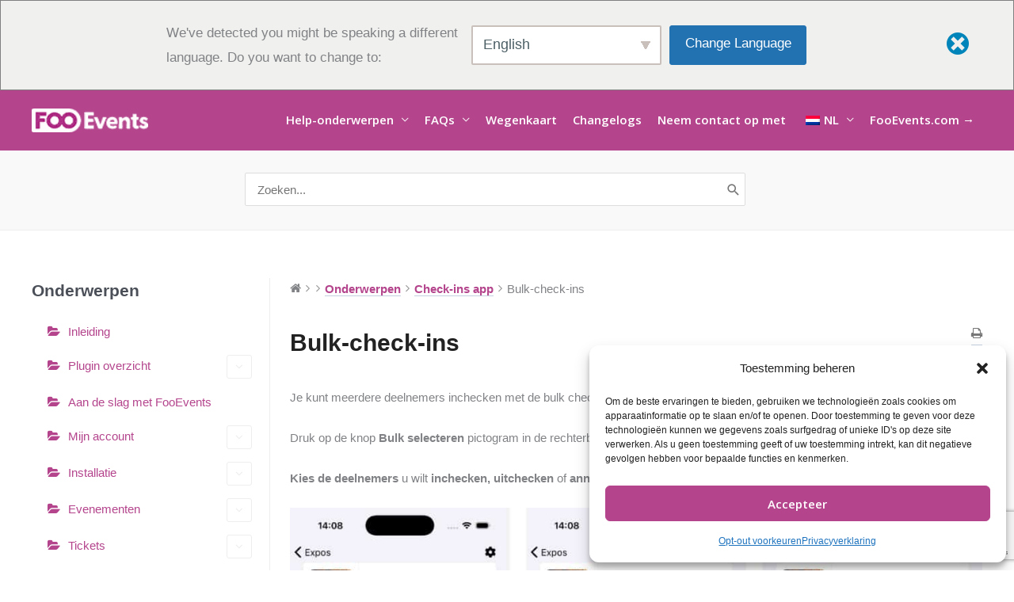

--- FILE ---
content_type: text/html; charset=UTF-8
request_url: https://help.fooevents.com/nl/documentatie/onderwerpen/check-ins-app-2/bulk-check-ins/
body_size: 60163
content:
<!DOCTYPE html>
<html lang="nl-NL" prefix="og: https://ogp.me/ns#">
<head>
<meta charset="UTF-8">
<meta name="viewport" content="width=device-width, initial-scale=1">
	<link rel="profile" href="https://gmpg.org/xfn/11"> 
	<!-- Google tag (gtag.js) toestemmingsmodus dataLayer toegevoegd door Site Kit -->
<script id="google_gtagjs-js-consent-mode-data-layer">
window.dataLayer = window.dataLayer || [];function gtag(){dataLayer.push(arguments);}
gtag('consent', 'default', {"ad_personalization":"denied","ad_storage":"denied","ad_user_data":"denied","analytics_storage":"denied","functionality_storage":"denied","security_storage":"denied","personalization_storage":"denied","region":["AT","BE","BG","CH","CY","CZ","DE","DK","EE","ES","FI","FR","GB","GR","HR","HU","IE","IS","IT","LI","LT","LU","LV","MT","NL","NO","PL","PT","RO","SE","SI","SK"],"wait_for_update":500});
window._googlesitekitConsentCategoryMap = {"statistics":["analytics_storage"],"marketing":["ad_storage","ad_user_data","ad_personalization"],"functional":["functionality_storage","security_storage"],"preferences":["personalization_storage"]};
window._googlesitekitConsents = {"ad_personalization":"denied","ad_storage":"denied","ad_user_data":"denied","analytics_storage":"denied","functionality_storage":"denied","security_storage":"denied","personalization_storage":"denied","region":["AT","BE","BG","CH","CY","CZ","DE","DK","EE","ES","FI","FR","GB","GR","HR","HU","IE","IS","IT","LI","LT","LU","LV","MT","NL","NO","PL","PT","RO","SE","SI","SK"],"wait_for_update":500};
</script>
<!-- Einde Google tag (gtag.js) toestemmingsmodus dataLayer toegevoegd door Site Kit -->

<!-- Search Engine Optimization door Rank Math PRO - https://rankmath.com/ -->
<title>Bulk Check-ins - FooEvents Helpcentrum</title>
<meta name="description" content="Je kunt meerdere deelnemers inchecken met de bulk check-in functie die beschikbaar is in de FooEvents Check-ins apps."/>
<meta name="robots" content="follow, index, max-snippet:160, max-video-preview:30, max-image-preview:large"/>
<link rel="canonical" href="https://help.fooevents.com/nl/documentatie/onderwerpen/check-ins-app-2/bulk-check-ins/" />
<meta property="og:locale" content="nl_NL" />
<meta property="og:type" content="article" />
<meta property="og:title" content="Bulk Check-ins - FooEvents Helpcentrum" />
<meta property="og:description" content="Je kunt meerdere deelnemers inchecken met de bulk check-in functie die beschikbaar is in de FooEvents Check-ins apps." />
<meta property="og:url" content="https://help.fooevents.com/nl/documentatie/onderwerpen/check-ins-app-2/bulk-check-ins/" />
<meta property="og:site_name" content="FooEvents Helpcentrum" />
<meta property="og:updated_time" content="2025-01-27T15:13:18-08:00" />
<meta property="og:image" content="https://help.fooevents.com/wp-content/uploads/2019/12/checkins_app_bulk_edit-1-1024x707.jpg" />
<meta property="og:image:secure_url" content="https://help.fooevents.com/wp-content/uploads/2019/12/checkins_app_bulk_edit-1-1024x707.jpg" />
<meta property="og:image:width" content="1024" />
<meta property="og:image:height" content="707" />
<meta property="og:image:alt" content="Bulk-check-ins" />
<meta property="og:image:type" content="image/jpeg" />
<meta property="article:published_time" content="2019-12-12T03:31:45-08:00" />
<meta property="article:modified_time" content="2025-01-27T15:13:18-08:00" />
<meta name="twitter:card" content="summary_large_image" />
<meta name="twitter:title" content="Bulk Check-ins - FooEvents Helpcentrum" />
<meta name="twitter:description" content="Je kunt meerdere deelnemers inchecken met de bulk check-in functie die beschikbaar is in de FooEvents Check-ins apps." />
<meta name="twitter:image" content="https://help.fooevents.com/wp-content/uploads/2019/12/checkins_app_bulk_edit-1-1024x707.jpg" />
<script type="application/ld+json" class="rank-math-schema-pro">{
    "@context": "https:\/\/schema.org",
    "@graph": [
        {
            "@type": "Organization",
            "@id": "https:\/\/help.fooevents.com\/nl\/#organization",
            "name": "FooEvents",
            "url": "https:\/\/help.fooevents.com",
            "logo": {
                "@type": "ImageObject",
                "@id": "https:\/\/help.fooevents.com\/nl\/#logo",
                "url": "https:\/\/help.fooevents.com\/wp-content\/uploads\/2023\/01\/fe-icon-400x400-1.png",
                "contentUrl": "https:\/\/help.fooevents.com\/wp-content\/uploads\/2023\/01\/fe-icon-400x400-1.png",
                "caption": "FooEvents Help Center",
                "inLanguage": "nl-NL",
                "width": "400",
                "height": "400"
            }
        },
        {
            "@type": "WebSite",
            "@id": "https:\/\/help.fooevents.com\/nl\/#website",
            "url": "https:\/\/help.fooevents.com\/nl",
            "name": "FooEvents Helpcentrum",
            "publisher": {
                "@id": "https:\/\/help.fooevents.com\/nl\/#organization"
            },
            "inLanguage": "nl-NL"
        },
        {
            "@type": "ImageObject",
            "@id": "https:\/\/help.fooevents.com\/wp-content\/uploads\/2019\/12\/checkins_app_bulk_edit-1-1024x707.jpg",
            "url": "https:\/\/help.fooevents.com\/wp-content\/uploads\/2019\/12\/checkins_app_bulk_edit-1-1024x707.jpg",
            "width": "200",
            "height": "200",
            "inLanguage": "nl-NL"
        },
        {
            "@type": "BreadcrumbList",
            "@id": "https:\/\/help.fooevents.com\/nl\/documentatie\/onderwerpen\/check-ins-app-2\/bulk-check-ins\/#breadcrumb",
            "itemListElement": [
                {
                    "@type": "ListItem",
                    "position": "1",
                    "item": {
                        "@id": "https:\/\/help.fooevents.com",
                        "name": "Home"
                    }
                },
                {
                    "@type": "ListItem",
                    "position": "2",
                    "item": {
                        "@id": "https:\/\/help.fooevents.com\/nl\/documentatie\/onderwerpen\/",
                        "name": "Onderwerpen"
                    }
                },
                {
                    "@type": "ListItem",
                    "position": "3",
                    "item": {
                        "@id": "https:\/\/help.fooevents.com\/nl\/documentatie\/onderwerpen\/check-ins-app-2\/",
                        "name": "Check-ins app"
                    }
                },
                {
                    "@type": "ListItem",
                    "position": "4",
                    "item": {
                        "@id": "https:\/\/help.fooevents.com\/nl\/documentatie\/onderwerpen\/check-ins-app-2\/bulk-check-ins\/",
                        "name": "Bulk-check-ins"
                    }
                }
            ]
        },
        {
            "@type": "WebPage",
            "@id": "https:\/\/help.fooevents.com\/nl\/documentatie\/onderwerpen\/check-ins-app-2\/bulk-check-ins\/#webpage",
            "url": "https:\/\/help.fooevents.com\/nl\/documentatie\/onderwerpen\/check-ins-app-2\/bulk-check-ins\/",
            "name": "Bulk Check-ins - FooEvents Helpcentrum",
            "datePublished": "2019-12-12T03:31:45-08:00",
            "dateModified": "2025-01-27T15:13:18-08:00",
            "isPartOf": {
                "@id": "https:\/\/help.fooevents.com\/nl\/#website"
            },
            "primaryImageOfPage": {
                "@id": "https:\/\/help.fooevents.com\/wp-content\/uploads\/2019\/12\/checkins_app_bulk_edit-1-1024x707.jpg"
            },
            "inLanguage": "nl-NL",
            "breadcrumb": {
                "@id": "https:\/\/help.fooevents.com\/nl\/documentatie\/onderwerpen\/check-ins-app-2\/bulk-check-ins\/#breadcrumb"
            }
        },
        {
            "@type": "Person",
            "@id": "https:\/\/help.fooevents.com\/nl\/documentatie\/onderwerpen\/check-ins-app-2\/bulk-check-ins\/#author",
            "name": "FooEvents",
            "image": {
                "@type": "ImageObject",
                "@id": "https:\/\/secure.gravatar.com\/avatar\/56717d1a43fd4a01db17b9c8269bfcb8c59c9097145abb99e45cfae00b15dde9?s=96&amp;d=mm&amp;r=g",
                "url": "https:\/\/secure.gravatar.com\/avatar\/56717d1a43fd4a01db17b9c8269bfcb8c59c9097145abb99e45cfae00b15dde9?s=96&amp;d=mm&amp;r=g",
                "caption": "FooEvents",
                "inLanguage": "nl-NL"
            },
            "worksFor": {
                "@id": "https:\/\/help.fooevents.com\/nl\/#organization"
            }
        },
        {
            "@type": "Article",
            "headline": "Bulk Check-ins - FooEvents Help Center",
            "datePublished": "2019-12-12T03:31:45-08:00",
            "dateModified": "2025-01-27T15:13:18-08:00",
            "author": {
                "@id": "https:\/\/help.fooevents.com\/nl\/documentatie\/onderwerpen\/check-ins-app-2\/bulk-check-ins\/#author",
                "name": "FooEvents"
            },
            "publisher": {
                "@id": "https:\/\/help.fooevents.com\/nl\/#organization"
            },
            "description": "Je kunt meerdere deelnemers inchecken met de bulk check-in functie die beschikbaar is in de FooEvents Check-ins apps.",
            "name": "Bulk Check-ins - FooEvents Helpcentrum",
            "@id": "https:\/\/help.fooevents.com\/nl\/documentatie\/onderwerpen\/check-ins-app-2\/bulk-check-ins\/#richSnippet",
            "isPartOf": {
                "@id": "https:\/\/help.fooevents.com\/nl\/documentatie\/onderwerpen\/check-ins-app-2\/bulk-check-ins\/#webpage"
            },
            "image": {
                "@id": "https:\/\/help.fooevents.com\/wp-content\/uploads\/2019\/12\/checkins_app_bulk_edit-1-1024x707.jpg"
            },
            "inLanguage": "nl-NL",
            "mainEntityOfPage": {
                "@id": "https:\/\/help.fooevents.com\/nl\/documentatie\/onderwerpen\/check-ins-app-2\/bulk-check-ins\/#webpage"
            }
        }
    ]
}</script>
<!-- /Rank Math WordPress SEO plugin -->

<link rel='dns-prefetch' href='//www.googletagmanager.com' />
<link rel='dns-prefetch' href='//fonts.googleapis.com' />
<link rel="alternate" type="application/rss+xml" title="FooEvents Help Center &raquo; feed" href="https://help.fooevents.com/nl/feed/" />
<link rel="alternate" type="application/rss+xml" title="FooEvents Help Center &raquo; reacties feed" href="https://help.fooevents.com/nl/comments/feed/" />
<link rel="alternate" type="application/rss+xml" title="FooEvents Help Center &raquo; Bulk check-ins reacties feed" href="https://help.fooevents.com/nl/documentatie/onderwerpen/check-ins-app-2/bulk-check-ins/feed/" />
<link rel="alternate" title="oEmbed (JSON)" type="application/json+oembed" href="https://help.fooevents.com/nl/wp-json/oembed/1.0/embed?url=https%3A%2F%2Fhelp.fooevents.com%2Fnl%2Fdocumentatie%2Fonderwerpen%2Fcheck-ins-app-2%2Fbulk-check-ins%2F" />
<link rel="alternate" title="oEmbed (XML)" type="text/xml+oembed" href="https://help.fooevents.com/nl/wp-json/oembed/1.0/embed?url=https%3A%2F%2Fhelp.fooevents.com%2Fnl%2Fdocumentatie%2Fonderwerpen%2Fcheck-ins-app-2%2Fbulk-check-ins%2F&#038;format=xml" />
<style id='wp-img-auto-sizes-contain-inline-css'>
img:is([sizes=auto i],[sizes^="auto," i]){contain-intrinsic-size:3000px 1500px}
/*# sourceURL=wp-img-auto-sizes-contain-inline-css */
</style>

<link rel='stylesheet' id='wedocs-block-style-css' href='https://help.fooevents.com/wp-content/plugins/wedocs/assets/build/style-block.css?ver=c0907ad7825920bf58883de2e031d069' media='all' />
<link rel='stylesheet' id='wp-block-library-css' href='https://help.fooevents.com/wp-includes/css/dist/block-library/style.min.css?ver=c0907ad7825920bf58883de2e031d069' media='all' />
<link rel='stylesheet' id='astra-theme-css-css' href='https://help.fooevents.com/wp-content/themes/astra/assets/css/minified/style.min.css?ver=4.12.0' media='all' />
<style id='astra-theme-css-inline-css'>
.ast-no-sidebar .entry-content .alignfull {margin-left: calc( -50vw + 50%);margin-right: calc( -50vw + 50%);max-width: 100vw;width: 100vw;}.ast-no-sidebar .entry-content .alignwide {margin-left: calc(-41vw + 50%);margin-right: calc(-41vw + 50%);max-width: unset;width: unset;}.ast-no-sidebar .entry-content .alignfull .alignfull,.ast-no-sidebar .entry-content .alignfull .alignwide,.ast-no-sidebar .entry-content .alignwide .alignfull,.ast-no-sidebar .entry-content .alignwide .alignwide,.ast-no-sidebar .entry-content .wp-block-column .alignfull,.ast-no-sidebar .entry-content .wp-block-column .alignwide{width: 100%;margin-left: auto;margin-right: auto;}.wp-block-gallery,.blocks-gallery-grid {margin: 0;}.wp-block-separator {max-width: 100px;}.wp-block-separator.is-style-wide,.wp-block-separator.is-style-dots {max-width: none;}.entry-content .has-2-columns .wp-block-column:first-child {padding-right: 10px;}.entry-content .has-2-columns .wp-block-column:last-child {padding-left: 10px;}@media (max-width: 782px) {.entry-content .wp-block-columns .wp-block-column {flex-basis: 100%;}.entry-content .has-2-columns .wp-block-column:first-child {padding-right: 0;}.entry-content .has-2-columns .wp-block-column:last-child {padding-left: 0;}}body .entry-content .wp-block-latest-posts {margin-left: 0;}body .entry-content .wp-block-latest-posts li {list-style: none;}.ast-no-sidebar .ast-container .entry-content .wp-block-latest-posts {margin-left: 0;}.ast-header-break-point .entry-content .alignwide {margin-left: auto;margin-right: auto;}.entry-content .blocks-gallery-item img {margin-bottom: auto;}.wp-block-pullquote {border-top: 4px solid #555d66;border-bottom: 4px solid #555d66;color: #40464d;}:root{--ast-post-nav-space:0;--ast-container-default-xlg-padding:6.67em;--ast-container-default-lg-padding:5.67em;--ast-container-default-slg-padding:4.34em;--ast-container-default-md-padding:3.34em;--ast-container-default-sm-padding:6.67em;--ast-container-default-xs-padding:2.4em;--ast-container-default-xxs-padding:1.4em;--ast-code-block-background:#EEEEEE;--ast-comment-inputs-background:#FAFAFA;--ast-normal-container-width:1200px;--ast-narrow-container-width:750px;--ast-blog-title-font-weight:normal;--ast-blog-meta-weight:inherit;--ast-global-color-primary:var(--ast-global-color-5);--ast-global-color-secondary:var(--ast-global-color-4);--ast-global-color-alternate-background:var(--ast-global-color-7);--ast-global-color-subtle-background:var(--ast-global-color-6);--ast-bg-style-guide:var( --ast-global-color-secondary,--ast-global-color-5 );--ast-shadow-style-guide:0px 0px 4px 0 #00000057;--ast-global-dark-bg-style:#fff;--ast-global-dark-lfs:#fbfbfb;--ast-widget-bg-color:#fafafa;--ast-wc-container-head-bg-color:#fbfbfb;--ast-title-layout-bg:#eeeeee;--ast-search-border-color:#e7e7e7;--ast-lifter-hover-bg:#e6e6e6;--ast-gallery-block-color:#000;--srfm-color-input-label:var(--ast-global-color-2);}html{font-size:93.75%;}a,.page-title{color:#b4458d;}a:hover,a:focus{color:#d656a9;}body,button,input,select,textarea,.ast-button,.ast-custom-button{font-family:-apple-system,BlinkMacSystemFont,Segoe UI,Roboto,Oxygen-Sans,Ubuntu,Cantarell,Helvetica Neue,sans-serif;font-weight:inherit;font-size:15px;font-size:1rem;}blockquote{color:var(--ast-global-color-3);}h1,h2,h3,h4,h5,h6,.entry-content :where(h1,h2,h3,h4,h5,h6),.site-title,.site-title a{font-family:Helvetica,Verdana,Arial,sans-serif;font-weight:700;}.site-title{font-size:35px;font-size:2.3333333333333rem;display:none;}header .custom-logo-link img{max-width:147px;width:147px;}.astra-logo-svg{width:147px;}.site-header .site-description{font-size:15px;font-size:1rem;display:none;}.entry-title{font-size:22px;font-size:1.4666666666667rem;}.ast-blog-meta-container{font-size:12px;font-size:0.8rem;}.archive .ast-article-post .ast-article-inner,.blog .ast-article-post .ast-article-inner,.archive .ast-article-post .ast-article-inner:hover,.blog .ast-article-post .ast-article-inner:hover{overflow:hidden;}h1,.entry-content :where(h1){font-size:40px;font-size:2.6666666666667rem;font-weight:700;font-family:Helvetica,Verdana,Arial,sans-serif;line-height:1.4em;text-decoration:initial;}h2,.entry-content :where(h2){font-size:30px;font-size:2rem;font-family:Helvetica,Verdana,Arial,sans-serif;line-height:1.3em;}h3,.entry-content :where(h3){font-size:20px;font-size:1.3333333333333rem;font-family:Helvetica,Verdana,Arial,sans-serif;line-height:1.3em;}h4,.entry-content :where(h4){font-size:20px;font-size:1.3333333333333rem;line-height:1.2em;font-family:Helvetica,Verdana,Arial,sans-serif;}h5,.entry-content :where(h5){font-size:18px;font-size:1.2rem;line-height:1.2em;font-family:Helvetica,Verdana,Arial,sans-serif;}h6,.entry-content :where(h6){font-size:15px;font-size:1rem;line-height:1.25em;font-family:Helvetica,Verdana,Arial,sans-serif;}::selection{background-color:#b4458d;color:#ffffff;}body,h1,h2,h3,h4,h5,h6,.entry-title a,.entry-content :where(h1,h2,h3,h4,h5,h6){color:var(--ast-global-color-3);}.tagcloud a:hover,.tagcloud a:focus,.tagcloud a.current-item{color:#ffffff;border-color:#b4458d;background-color:#b4458d;}input:focus,input[type="text"]:focus,input[type="email"]:focus,input[type="url"]:focus,input[type="password"]:focus,input[type="reset"]:focus,input[type="search"]:focus,textarea:focus{border-color:#b4458d;}input[type="radio"]:checked,input[type=reset],input[type="checkbox"]:checked,input[type="checkbox"]:hover:checked,input[type="checkbox"]:focus:checked,input[type=range]::-webkit-slider-thumb{border-color:#b4458d;background-color:#b4458d;box-shadow:none;}.site-footer a:hover + .post-count,.site-footer a:focus + .post-count{background:#b4458d;border-color:#b4458d;}.single .nav-links .nav-previous,.single .nav-links .nav-next{color:#b4458d;}.entry-meta,.entry-meta *{line-height:1.45;color:#b4458d;}.entry-meta a:not(.ast-button):hover,.entry-meta a:not(.ast-button):hover *,.entry-meta a:not(.ast-button):focus,.entry-meta a:not(.ast-button):focus *,.page-links > .page-link,.page-links .page-link:hover,.post-navigation a:hover{color:#d656a9;}#cat option,.secondary .calendar_wrap thead a,.secondary .calendar_wrap thead a:visited{color:#b4458d;}.secondary .calendar_wrap #today,.ast-progress-val span{background:#b4458d;}.secondary a:hover + .post-count,.secondary a:focus + .post-count{background:#b4458d;border-color:#b4458d;}.calendar_wrap #today > a{color:#ffffff;}.page-links .page-link,.single .post-navigation a{color:#b4458d;}.ast-search-menu-icon .search-form button.search-submit{padding:0 4px;}.ast-search-menu-icon form.search-form{padding-right:0;}.ast-header-search .ast-search-menu-icon.ast-dropdown-active .search-form,.ast-header-search .ast-search-menu-icon.ast-dropdown-active .search-field:focus{transition:all 0.2s;}.search-form input.search-field:focus{outline:none;}.widget-title,.widget .wp-block-heading{font-size:21px;font-size:1.4rem;color:var(--ast-global-color-3);}.single .ast-author-details .author-title{color:#d656a9;}.ast-search-menu-icon.slide-search a:focus-visible:focus-visible,.astra-search-icon:focus-visible,#close:focus-visible,a:focus-visible,.ast-menu-toggle:focus-visible,.site .skip-link:focus-visible,.wp-block-loginout input:focus-visible,.wp-block-search.wp-block-search__button-inside .wp-block-search__inside-wrapper,.ast-header-navigation-arrow:focus-visible,.ast-orders-table__row .ast-orders-table__cell:focus-visible,a#ast-apply-coupon:focus-visible,#ast-apply-coupon:focus-visible,#close:focus-visible,.button.search-submit:focus-visible,#search_submit:focus,.normal-search:focus-visible,.ast-header-account-wrap:focus-visible,.astra-cart-drawer-close:focus,.ast-single-variation:focus,.ast-button:focus,.ast-builder-button-wrap:has(.ast-custom-button-link:focus),.ast-builder-button-wrap .ast-custom-button-link:focus{outline-style:dotted;outline-color:inherit;outline-width:thin;}input:focus,input[type="text"]:focus,input[type="email"]:focus,input[type="url"]:focus,input[type="password"]:focus,input[type="reset"]:focus,input[type="search"]:focus,input[type="number"]:focus,textarea:focus,.wp-block-search__input:focus,[data-section="section-header-mobile-trigger"] .ast-button-wrap .ast-mobile-menu-trigger-minimal:focus,.ast-mobile-popup-drawer.active .menu-toggle-close:focus,#ast-scroll-top:focus,#coupon_code:focus,#ast-coupon-code:focus{border-style:dotted;border-color:inherit;border-width:thin;}input{outline:none;}.main-header-menu .menu-link,.ast-header-custom-item a{color:var(--ast-global-color-3);}.main-header-menu .menu-item:hover > .menu-link,.main-header-menu .menu-item:hover > .ast-menu-toggle,.main-header-menu .ast-masthead-custom-menu-items a:hover,.main-header-menu .menu-item.focus > .menu-link,.main-header-menu .menu-item.focus > .ast-menu-toggle,.main-header-menu .current-menu-item > .menu-link,.main-header-menu .current-menu-ancestor > .menu-link,.main-header-menu .current-menu-item > .ast-menu-toggle,.main-header-menu .current-menu-ancestor > .ast-menu-toggle{color:#b4458d;}.header-main-layout-3 .ast-main-header-bar-alignment{margin-right:auto;}.header-main-layout-2 .site-header-section-left .ast-site-identity{text-align:left;}.ast-logo-title-inline .site-logo-img{padding-right:1em;}.site-logo-img img{ transition:all 0.2s linear;}body .ast-oembed-container *{position:absolute;top:0;width:100%;height:100%;left:0;}body .wp-block-embed-pocket-casts .ast-oembed-container *{position:unset;}.ast-header-break-point .ast-mobile-menu-buttons-minimal.menu-toggle{background:transparent;color:#ffffff;}.ast-header-break-point .ast-mobile-menu-buttons-outline.menu-toggle{background:transparent;border:1px solid #ffffff;color:#ffffff;}.ast-header-break-point .ast-mobile-menu-buttons-fill.menu-toggle{background:#ffffff;color:#000000;}.ast-single-post-featured-section + article {margin-top: 2em;}.site-content .ast-single-post-featured-section img {width: 100%;overflow: hidden;object-fit: cover;}.site > .ast-single-related-posts-container {margin-top: 0;}@media (min-width: 769px) {.ast-desktop .ast-container--narrow {max-width: var(--ast-narrow-container-width);margin: 0 auto;}}.ast-small-footer{color:#999999;}.ast-small-footer > .ast-footer-overlay{background-color:#f9f9f9;;}.ast-small-footer a{color:#b4458d;}.ast-small-footer a:hover{color:#555555;}.footer-adv .footer-adv-overlay{border-top-style:solid;border-top-width:0px;}.footer-adv .widget-title,.footer-adv .widget-title a{color:#ffffff;}.footer-adv{color:#888888;}.footer-adv a{color:#888888;}.footer-adv .tagcloud a:hover,.footer-adv .tagcloud a.current-item{border-color:#888888;background-color:#888888;}.footer-adv a:hover,.footer-adv .no-widget-text a:hover,.footer-adv a:focus,.footer-adv .no-widget-text a:focus{color:#ffffff;}.footer-adv .calendar_wrap #today,.footer-adv a:hover + .post-count{background-color:#888888;}.footer-adv-overlay{background-color:#222222;;}@media( max-width: 420px ) {.single .nav-links .nav-previous,.single .nav-links .nav-next {width: 100%;text-align: center;}}.wp-block-buttons.aligncenter{justify-content:center;}@media (max-width:782px){.entry-content .wp-block-columns .wp-block-column{margin-left:0px;}}.wp-block-image.aligncenter{margin-left:auto;margin-right:auto;}.wp-block-table.aligncenter{margin-left:auto;margin-right:auto;}.wp-block-buttons .wp-block-button.is-style-outline .wp-block-button__link.wp-element-button,.ast-outline-button,.wp-block-uagb-buttons-child .uagb-buttons-repeater.ast-outline-button{border-color:#935a8a;border-top-width:2px;border-right-width:2px;border-bottom-width:2px;border-left-width:2px;font-family:'Open Sans',sans-serif;font-weight:700;font-size:15px;font-size:1rem;line-height:1em;border-top-left-radius:2px;border-top-right-radius:2px;border-bottom-right-radius:2px;border-bottom-left-radius:2px;}.wp-block-button.is-style-outline .wp-block-button__link:hover,.wp-block-buttons .wp-block-button.is-style-outline .wp-block-button__link:focus,.wp-block-buttons .wp-block-button.is-style-outline > .wp-block-button__link:not(.has-text-color):hover,.wp-block-buttons .wp-block-button.wp-block-button__link.is-style-outline:not(.has-text-color):hover,.ast-outline-button:hover,.ast-outline-button:focus,.wp-block-uagb-buttons-child .uagb-buttons-repeater.ast-outline-button:hover,.wp-block-uagb-buttons-child .uagb-buttons-repeater.ast-outline-button:focus{background-color:#b4458d;border-color:#222222;}.wp-block-button .wp-block-button__link.wp-element-button.is-style-outline:not(.has-background),.wp-block-button.is-style-outline>.wp-block-button__link.wp-element-button:not(.has-background),.ast-outline-button{background-color:#b4458d;}.entry-content[data-ast-blocks-layout] > figure{margin-bottom:1em;}@media (max-width:768px){.ast-left-sidebar #content > .ast-container{display:flex;flex-direction:column-reverse;width:100%;}.ast-separate-container .ast-article-post,.ast-separate-container .ast-article-single{padding:1.5em 2.14em;}.ast-author-box img.avatar{margin:20px 0 0 0;}}@media (min-width:769px){.ast-separate-container.ast-right-sidebar #primary,.ast-separate-container.ast-left-sidebar #primary{border:0;}.search-no-results.ast-separate-container #primary{margin-bottom:4em;}}.elementor-widget-button .elementor-button{border-style:solid;text-decoration:none;border-top-width:0;border-right-width:0;border-left-width:0;border-bottom-width:0;}body .elementor-button.elementor-size-sm,body .elementor-button.elementor-size-xs,body .elementor-button.elementor-size-md,body .elementor-button.elementor-size-lg,body .elementor-button.elementor-size-xl,body .elementor-button{border-top-left-radius:2px;border-top-right-radius:2px;border-bottom-right-radius:2px;border-bottom-left-radius:2px;padding-top:15px;padding-right:40px;padding-bottom:15px;padding-left:40px;}.elementor-widget-button .elementor-button{border-color:#935a8a;background-color:#b4458d;}.elementor-widget-button .elementor-button:hover,.elementor-widget-button .elementor-button:focus{color:#eed3e4;background-color:#b4458d;border-color:#222222;}.wp-block-button .wp-block-button__link ,.elementor-widget-button .elementor-button,.elementor-widget-button .elementor-button:visited{color:#ffffff;}.elementor-widget-button .elementor-button{font-family:'Open Sans',sans-serif;font-weight:700;font-size:15px;font-size:1rem;text-transform:none;}body .elementor-button.elementor-size-sm,body .elementor-button.elementor-size-xs,body .elementor-button.elementor-size-md,body .elementor-button.elementor-size-lg,body .elementor-button.elementor-size-xl,body .elementor-button{font-size:15px;font-size:1rem;}.wp-block-button .wp-block-button__link:hover,.wp-block-button .wp-block-button__link:focus{color:#eed3e4;background-color:#b4458d;border-color:#222222;}.elementor-widget-heading h1.elementor-heading-title{line-height:1.4em;}.elementor-widget-heading h2.elementor-heading-title{line-height:1.3em;}.elementor-widget-heading h3.elementor-heading-title{line-height:1.3em;}.elementor-widget-heading h4.elementor-heading-title{line-height:1.2em;}.elementor-widget-heading h5.elementor-heading-title{line-height:1.2em;}.elementor-widget-heading h6.elementor-heading-title{line-height:1.25em;}.wp-block-button .wp-block-button__link{border-top-width:0;border-right-width:0;border-left-width:0;border-bottom-width:0;border-color:#935a8a;background-color:#b4458d;color:#ffffff;font-family:'Open Sans',sans-serif;font-weight:700;text-transform:none;font-size:15px;font-size:1rem;border-top-left-radius:2px;border-top-right-radius:2px;border-bottom-right-radius:2px;border-bottom-left-radius:2px;padding-top:15px;padding-right:40px;padding-bottom:15px;padding-left:40px;}.menu-toggle,button,.ast-button,.ast-custom-button,.button,input#submit,input[type="button"],input[type="submit"],input[type="reset"]{border-style:solid;border-top-width:0;border-right-width:0;border-left-width:0;border-bottom-width:0;color:#ffffff;border-color:#935a8a;background-color:#b4458d;padding-top:15px;padding-right:40px;padding-bottom:15px;padding-left:40px;font-family:'Open Sans',sans-serif;font-weight:700;font-size:15px;font-size:1rem;text-transform:none;border-top-left-radius:2px;border-top-right-radius:2px;border-bottom-right-radius:2px;border-bottom-left-radius:2px;}button:focus,.menu-toggle:hover,button:hover,.ast-button:hover,.ast-custom-button:hover .button:hover,.ast-custom-button:hover ,input[type=reset]:hover,input[type=reset]:focus,input#submit:hover,input#submit:focus,input[type="button"]:hover,input[type="button"]:focus,input[type="submit"]:hover,input[type="submit"]:focus{color:#eed3e4;background-color:#b4458d;border-color:#222222;}@media (max-width:768px){.ast-mobile-header-stack .main-header-bar .ast-search-menu-icon{display:inline-block;}.ast-header-break-point.ast-header-custom-item-outside .ast-mobile-header-stack .main-header-bar .ast-search-icon{margin:0;}.ast-comment-avatar-wrap img{max-width:2.5em;}.ast-comment-meta{padding:0 1.8888em 1.3333em;}.ast-separate-container .ast-comment-list li.depth-1{padding:1.5em 2.14em;}.ast-separate-container .comment-respond{padding:2em 2.14em;}}@media (min-width:544px){.ast-container{max-width:100%;}}@media (max-width:544px){.ast-separate-container .ast-article-post,.ast-separate-container .ast-article-single,.ast-separate-container .comments-title,.ast-separate-container .ast-archive-description{padding:1.5em 1em;}.ast-separate-container #content .ast-container{padding-left:0.54em;padding-right:0.54em;}.ast-separate-container .ast-comment-list .bypostauthor{padding:.5em;}.ast-search-menu-icon.ast-dropdown-active .search-field{width:170px;}.site-branding img,.site-header .site-logo-img .custom-logo-link img{max-width:100%;}}.footer-adv .tagcloud a:hover,.footer-adv .tagcloud a.current-item{color:#000000;}.footer-adv .calendar_wrap #today{color:#000000;} #ast-mobile-header .ast-site-header-cart-li a{pointer-events:none;}body,.ast-separate-container{background-color:#ffffff;background-image:none;}.ast-no-sidebar.ast-separate-container .entry-content .alignfull {margin-left: -6.67em;margin-right: -6.67em;width: auto;}@media (max-width: 1200px) {.ast-no-sidebar.ast-separate-container .entry-content .alignfull {margin-left: -2.4em;margin-right: -2.4em;}}@media (max-width: 768px) {.ast-no-sidebar.ast-separate-container .entry-content .alignfull {margin-left: -2.14em;margin-right: -2.14em;}}@media (max-width: 544px) {.ast-no-sidebar.ast-separate-container .entry-content .alignfull {margin-left: -1em;margin-right: -1em;}}.ast-no-sidebar.ast-separate-container .entry-content .alignwide {margin-left: -20px;margin-right: -20px;}.ast-no-sidebar.ast-separate-container .entry-content .wp-block-column .alignfull,.ast-no-sidebar.ast-separate-container .entry-content .wp-block-column .alignwide {margin-left: auto;margin-right: auto;width: 100%;}@media (max-width:768px){.site-title{display:none;}.site-header .site-description{display:none;}h1,.entry-content :where(h1){font-size:30px;}h2,.entry-content :where(h2){font-size:25px;}h3,.entry-content :where(h3){font-size:20px;}}@media (max-width:544px){.site-title{display:none;}.site-header .site-description{display:none;}h1,.entry-content :where(h1){font-size:30px;}h2,.entry-content :where(h2){font-size:25px;}h3,.entry-content :where(h3){font-size:20px;}header .custom-logo-link img,.ast-header-break-point .site-branding img,.ast-header-break-point .custom-logo-link img{max-width:120px;width:120px;}.astra-logo-svg{width:120px;}.ast-header-break-point .site-logo-img .custom-mobile-logo-link img{max-width:120px;}}@media (max-width:768px){html{font-size:85.5%;}}@media (max-width:544px){html{font-size:85.5%;}}@media (min-width:769px){.ast-container{max-width:1240px;}}@font-face {font-family: "Astra";src: url(https://help.fooevents.com/wp-content/themes/astra/assets/fonts/astra.woff) format("woff"),url(https://help.fooevents.com/wp-content/themes/astra/assets/fonts/astra.ttf) format("truetype"),url(https://help.fooevents.com/wp-content/themes/astra/assets/fonts/astra.svg#astra) format("svg");font-weight: normal;font-style: normal;font-display: fallback;}@media (max-width:880px) {.main-header-bar .main-header-bar-navigation{display:none;}}.ast-desktop .main-header-menu.submenu-with-border .sub-menu,.ast-desktop .main-header-menu.submenu-with-border .astra-full-megamenu-wrapper{border-color:#ffffff;}.ast-desktop .main-header-menu.submenu-with-border .sub-menu{border-style:solid;}.ast-desktop .main-header-menu.submenu-with-border .sub-menu .sub-menu{top:-0px;}.ast-desktop .main-header-menu.submenu-with-border .sub-menu .menu-link,.ast-desktop .main-header-menu.submenu-with-border .children .menu-link{border-bottom-width:0px;border-style:solid;border-color:#f1f1f1;}@media (min-width:769px){.main-header-menu .sub-menu .menu-item.ast-left-align-sub-menu:hover > .sub-menu,.main-header-menu .sub-menu .menu-item.ast-left-align-sub-menu.focus > .sub-menu{margin-left:-0px;}}.ast-small-footer{border-top-style:solid;border-top-width:1px;border-top-color:#eeeeee;}.ast-small-footer-wrap{text-align:center;}.site .comments-area{padding-bottom:3em;}.ast-header-break-point.ast-header-custom-item-inside .main-header-bar .main-header-bar-navigation .ast-search-icon {display: block;}.ast-header-break-point.ast-header-custom-item-inside .main-header-bar .ast-search-menu-icon .search-form {padding: 0;display: block;overflow: hidden;}.ast-header-break-point .ast-header-custom-item .widget:last-child {margin-bottom: 1em;}.ast-header-custom-item .widget {margin: 0.5em;display: inline-block;vertical-align: middle;}.ast-header-custom-item .widget p {margin-bottom: 0;}.ast-header-custom-item .widget li {width: auto;}.ast-header-custom-item-inside .button-custom-menu-item .menu-link {display: none;}.ast-header-custom-item-inside.ast-header-break-point .button-custom-menu-item .ast-custom-button-link {display: none;}.ast-header-custom-item-inside.ast-header-break-point .button-custom-menu-item .menu-link {display: block;}.ast-header-break-point.ast-header-custom-item-outside .main-header-bar .ast-search-icon {margin-right: 1em;}.ast-header-break-point.ast-header-custom-item-inside .main-header-bar .ast-search-menu-icon .search-field,.ast-header-break-point.ast-header-custom-item-inside .main-header-bar .ast-search-menu-icon.ast-inline-search .search-field {width: 100%;padding-right: 5.5em;}.ast-header-break-point.ast-header-custom-item-inside .main-header-bar .ast-search-menu-icon .search-submit {display: block;position: absolute;height: 100%;top: 0;right: 0;padding: 0 1em;border-radius: 0;}.ast-header-break-point .ast-header-custom-item .ast-masthead-custom-menu-items {padding-left: 20px;padding-right: 20px;margin-bottom: 1em;margin-top: 1em;}.ast-header-custom-item-inside.ast-header-break-point .button-custom-menu-item {padding-left: 0;padding-right: 0;margin-top: 0;margin-bottom: 0;}.astra-icon-down_arrow::after {content: "\e900";font-family: Astra;}.astra-icon-close::after {content: "\e5cd";font-family: Astra;}.astra-icon-drag_handle::after {content: "\e25d";font-family: Astra;}.astra-icon-format_align_justify::after {content: "\e235";font-family: Astra;}.astra-icon-menu::after {content: "\e5d2";font-family: Astra;}.astra-icon-reorder::after {content: "\e8fe";font-family: Astra;}.astra-icon-search::after {content: "\e8b6";font-family: Astra;}.astra-icon-zoom_in::after {content: "\e56b";font-family: Astra;}.astra-icon-check-circle::after {content: "\e901";font-family: Astra;}.astra-icon-shopping-cart::after {content: "\f07a";font-family: Astra;}.astra-icon-shopping-bag::after {content: "\f290";font-family: Astra;}.astra-icon-shopping-basket::after {content: "\f291";font-family: Astra;}.astra-icon-circle-o::after {content: "\e903";font-family: Astra;}.astra-icon-certificate::after {content: "\e902";font-family: Astra;}blockquote {padding: 1.2em;}:root .has-ast-global-color-0-color{color:var(--ast-global-color-0);}:root .has-ast-global-color-0-background-color{background-color:var(--ast-global-color-0);}:root .wp-block-button .has-ast-global-color-0-color{color:var(--ast-global-color-0);}:root .wp-block-button .has-ast-global-color-0-background-color{background-color:var(--ast-global-color-0);}:root .has-ast-global-color-1-color{color:var(--ast-global-color-1);}:root .has-ast-global-color-1-background-color{background-color:var(--ast-global-color-1);}:root .wp-block-button .has-ast-global-color-1-color{color:var(--ast-global-color-1);}:root .wp-block-button .has-ast-global-color-1-background-color{background-color:var(--ast-global-color-1);}:root .has-ast-global-color-2-color{color:var(--ast-global-color-2);}:root .has-ast-global-color-2-background-color{background-color:var(--ast-global-color-2);}:root .wp-block-button .has-ast-global-color-2-color{color:var(--ast-global-color-2);}:root .wp-block-button .has-ast-global-color-2-background-color{background-color:var(--ast-global-color-2);}:root .has-ast-global-color-3-color{color:var(--ast-global-color-3);}:root .has-ast-global-color-3-background-color{background-color:var(--ast-global-color-3);}:root .wp-block-button .has-ast-global-color-3-color{color:var(--ast-global-color-3);}:root .wp-block-button .has-ast-global-color-3-background-color{background-color:var(--ast-global-color-3);}:root .has-ast-global-color-4-color{color:var(--ast-global-color-4);}:root .has-ast-global-color-4-background-color{background-color:var(--ast-global-color-4);}:root .wp-block-button .has-ast-global-color-4-color{color:var(--ast-global-color-4);}:root .wp-block-button .has-ast-global-color-4-background-color{background-color:var(--ast-global-color-4);}:root .has-ast-global-color-5-color{color:var(--ast-global-color-5);}:root .has-ast-global-color-5-background-color{background-color:var(--ast-global-color-5);}:root .wp-block-button .has-ast-global-color-5-color{color:var(--ast-global-color-5);}:root .wp-block-button .has-ast-global-color-5-background-color{background-color:var(--ast-global-color-5);}:root .has-ast-global-color-6-color{color:var(--ast-global-color-6);}:root .has-ast-global-color-6-background-color{background-color:var(--ast-global-color-6);}:root .wp-block-button .has-ast-global-color-6-color{color:var(--ast-global-color-6);}:root .wp-block-button .has-ast-global-color-6-background-color{background-color:var(--ast-global-color-6);}:root .has-ast-global-color-7-color{color:var(--ast-global-color-7);}:root .has-ast-global-color-7-background-color{background-color:var(--ast-global-color-7);}:root .wp-block-button .has-ast-global-color-7-color{color:var(--ast-global-color-7);}:root .wp-block-button .has-ast-global-color-7-background-color{background-color:var(--ast-global-color-7);}:root .has-ast-global-color-8-color{color:var(--ast-global-color-8);}:root .has-ast-global-color-8-background-color{background-color:var(--ast-global-color-8);}:root .wp-block-button .has-ast-global-color-8-color{color:var(--ast-global-color-8);}:root .wp-block-button .has-ast-global-color-8-background-color{background-color:var(--ast-global-color-8);}:root{--ast-global-color-0:#0170B9;--ast-global-color-1:#3a3a3a;--ast-global-color-2:#3a3a3a;--ast-global-color-3:#4B4F58;--ast-global-color-4:#F5F5F5;--ast-global-color-5:#FFFFFF;--ast-global-color-6:#E5E5E5;--ast-global-color-7:#424242;--ast-global-color-8:#000000;}:root {--ast-border-color : #dddddd;}.ast-single-entry-banner {-js-display: flex;display: flex;flex-direction: column;justify-content: center;text-align: center;position: relative;background: var(--ast-title-layout-bg);}.ast-single-entry-banner[data-banner-layout="layout-1"] {max-width: 1200px;background: inherit;padding: 20px 0;}.ast-single-entry-banner[data-banner-width-type="custom"] {margin: 0 auto;width: 100%;}.ast-single-entry-banner + .site-content .entry-header {margin-bottom: 0;}.site .ast-author-avatar {--ast-author-avatar-size: ;}a.ast-underline-text {text-decoration: underline;}.ast-container > .ast-terms-link {position: relative;display: block;}a.ast-button.ast-badge-tax {padding: 4px 8px;border-radius: 3px;font-size: inherit;}header.entry-header{text-align:left;}header.entry-header .entry-title{color:#222222;font-weight:600;font-size:30px;font-size:2rem;line-height:1.67em;}header.entry-header > *:not(:last-child){margin-bottom:10px;}@media (max-width:768px){header.entry-header{text-align:left;}}@media (max-width:544px){header.entry-header{text-align:left;}}.ast-archive-entry-banner {-js-display: flex;display: flex;flex-direction: column;justify-content: center;text-align: center;position: relative;background: var(--ast-title-layout-bg);}.ast-archive-entry-banner[data-banner-width-type="custom"] {margin: 0 auto;width: 100%;}.ast-archive-entry-banner[data-banner-layout="layout-1"] {background: inherit;padding: 20px 0;text-align: left;}body.archive .ast-archive-description{max-width:1200px;width:100%;text-align:left;padding-top:3em;padding-right:3em;padding-bottom:3em;padding-left:3em;}body.archive .ast-archive-description .ast-archive-title,body.archive .ast-archive-description .ast-archive-title *{font-size:40px;font-size:2.6666666666667rem;text-transform:capitalize;}body.archive .ast-archive-description > *:not(:last-child){margin-bottom:10px;}@media (max-width:768px){body.archive .ast-archive-description{text-align:left;}}@media (max-width:544px){body.archive .ast-archive-description{text-align:left;}}.ast-breadcrumbs .trail-browse,.ast-breadcrumbs .trail-items,.ast-breadcrumbs .trail-items li{display:inline-block;margin:0;padding:0;border:none;background:inherit;text-indent:0;text-decoration:none;}.ast-breadcrumbs .trail-browse{font-size:inherit;font-style:inherit;font-weight:inherit;color:inherit;}.ast-breadcrumbs .trail-items{list-style:none;}.trail-items li::after{padding:0 0.3em;content:"\00bb";}.trail-items li:last-of-type::after{display:none;}h1,h2,h3,h4,h5,h6,.entry-content :where(h1,h2,h3,h4,h5,h6){color:var(--ast-global-color-8);}.elementor-posts-container [CLASS*="ast-width-"]{width:100%;}.elementor-template-full-width .ast-container{display:block;}.elementor-screen-only,.screen-reader-text,.screen-reader-text span,.ui-helper-hidden-accessible{top:0 !important;}@media (max-width:544px){.elementor-element .elementor-wc-products .woocommerce[class*="columns-"] ul.products li.product{width:auto;margin:0;}.elementor-element .woocommerce .woocommerce-result-count{float:none;}}.ast-header-break-point .main-header-bar{border-bottom-width:0px;}@media (min-width:769px){.main-header-bar{border-bottom-width:0px;}}.main-header-menu .menu-item,#astra-footer-menu .menu-item,.main-header-bar .ast-masthead-custom-menu-items{-js-display:flex;display:flex;-webkit-box-pack:center;-webkit-justify-content:center;-moz-box-pack:center;-ms-flex-pack:center;justify-content:center;-webkit-box-orient:vertical;-webkit-box-direction:normal;-webkit-flex-direction:column;-moz-box-orient:vertical;-moz-box-direction:normal;-ms-flex-direction:column;flex-direction:column;}.main-header-menu > .menu-item > .menu-link,#astra-footer-menu > .menu-item > .menu-link{height:100%;-webkit-box-align:center;-webkit-align-items:center;-moz-box-align:center;-ms-flex-align:center;align-items:center;-js-display:flex;display:flex;}.ast-primary-menu-disabled .main-header-bar .ast-masthead-custom-menu-items{flex:unset;}.main-header-menu .sub-menu .menu-item.menu-item-has-children > .menu-link:after{position:absolute;right:1em;top:50%;transform:translate(0,-50%) rotate(270deg);}.ast-header-break-point .main-header-bar .main-header-bar-navigation .page_item_has_children > .ast-menu-toggle::before,.ast-header-break-point .main-header-bar .main-header-bar-navigation .menu-item-has-children > .ast-menu-toggle::before,.ast-mobile-popup-drawer .main-header-bar-navigation .menu-item-has-children>.ast-menu-toggle::before,.ast-header-break-point .ast-mobile-header-wrap .main-header-bar-navigation .menu-item-has-children > .ast-menu-toggle::before{font-weight:bold;content:"\e900";font-family:Astra;text-decoration:inherit;display:inline-block;}.ast-header-break-point .main-navigation ul.sub-menu .menu-item .menu-link:before{content:"\e900";font-family:Astra;font-size:.65em;text-decoration:inherit;display:inline-block;transform:translate(0,-2px) rotateZ(270deg);margin-right:5px;}.widget_search .search-form:after{font-family:Astra;font-size:1.2em;font-weight:normal;content:"\e8b6";position:absolute;top:50%;right:15px;transform:translate(0,-50%);}.astra-search-icon::before{content:"\e8b6";font-family:Astra;font-style:normal;font-weight:normal;text-decoration:inherit;text-align:center;-webkit-font-smoothing:antialiased;-moz-osx-font-smoothing:grayscale;z-index:3;}.main-header-bar .main-header-bar-navigation .page_item_has_children > a:after,.main-header-bar .main-header-bar-navigation .menu-item-has-children > a:after,.menu-item-has-children .ast-header-navigation-arrow:after{content:"\e900";display:inline-block;font-family:Astra;font-size:.6rem;font-weight:bold;text-rendering:auto;-webkit-font-smoothing:antialiased;-moz-osx-font-smoothing:grayscale;margin-left:10px;line-height:normal;}.menu-item-has-children .sub-menu .ast-header-navigation-arrow:after{margin-left:0;}.ast-mobile-popup-drawer .main-header-bar-navigation .ast-submenu-expanded>.ast-menu-toggle::before{transform:rotateX(180deg);}.ast-header-break-point .main-header-bar-navigation .menu-item-has-children > .menu-link:after{display:none;}@media (min-width:769px){.ast-builder-menu .main-navigation > ul > li:last-child a{margin-right:0;}}.ast-separate-container .ast-article-inner{background-color:#ffffff;background-image:none;}.ast-separate-container .ast-article-single:not(.ast-related-post),.ast-separate-container .error-404,.ast-separate-container .no-results,.single.ast-separate-container.ast-author-meta,.ast-separate-container .related-posts-title-wrapper,.ast-separate-container .comments-count-wrapper,.ast-box-layout.ast-plain-container .site-content,.ast-padded-layout.ast-plain-container .site-content,.ast-separate-container .ast-archive-description,.ast-separate-container .comments-area .comment-respond,.ast-separate-container .comments-area .ast-comment-list li,.ast-separate-container .comments-area .comments-title{background-color:#ffffff;background-image:none;}.ast-separate-container.ast-two-container #secondary .widget{background-color:#ffffff;background-image:none;}:root{--e-global-color-astglobalcolor0:#0170B9;--e-global-color-astglobalcolor1:#3a3a3a;--e-global-color-astglobalcolor2:#3a3a3a;--e-global-color-astglobalcolor3:#4B4F58;--e-global-color-astglobalcolor4:#F5F5F5;--e-global-color-astglobalcolor5:#FFFFFF;--e-global-color-astglobalcolor6:#E5E5E5;--e-global-color-astglobalcolor7:#424242;--e-global-color-astglobalcolor8:#000000;}.comment-reply-title{font-size:24px;font-size:1.6rem;}.ast-comment-meta{line-height:1.666666667;color:#b4458d;font-size:12px;font-size:0.8rem;}.ast-comment-list #cancel-comment-reply-link{font-size:15px;font-size:1rem;}.comments-count-wrapper {padding: 2em 0;}.comments-count-wrapper .comments-title {font-weight: normal;word-wrap: break-word;}.ast-comment-list {margin: 0;word-wrap: break-word;padding-bottom: 0.5em;list-style: none;}.site-content article .comments-area {border-top: 1px solid var(--ast-single-post-border,var(--ast-border-color));}.ast-comment-list li {list-style: none;}.ast-comment-list li.depth-1 .ast-comment,.ast-comment-list li.depth-2 .ast-comment {border-bottom: 1px solid #eeeeee;}.ast-comment-list .comment-respond {padding: 1em 0;border-bottom: 1px solid #dddddd;}.ast-comment-list .comment-respond .comment-reply-title {margin-top: 0;padding-top: 0;}.ast-comment-list .comment-respond p {margin-bottom: .5em;}.ast-comment-list .ast-comment-edit-reply-wrap {-js-display: flex;display: flex;justify-content: flex-end;}.ast-comment-list .ast-edit-link {flex: 1;}.ast-comment-list .comment-awaiting-moderation {margin-bottom: 0;}.ast-comment {padding: 1em 0 ;}.ast-comment-avatar-wrap img {border-radius: 50%;}.ast-comment-content {clear: both;}.ast-comment-cite-wrap {text-align: left;}.ast-comment-cite-wrap cite {font-style: normal;}.comment-reply-title {padding-top: 1em;font-weight: normal;line-height: 1.65;}.ast-comment-meta {margin-bottom: 0.5em;}.comments-area {border-top: 1px solid #eeeeee;margin-top: 2em;}.comments-area .comment-form-comment {width: 100%;border: none;margin: 0;padding: 0;}.comments-area .comment-notes,.comments-area .comment-textarea,.comments-area .form-allowed-tags {margin-bottom: 1.5em;}.comments-area .form-submit {margin-bottom: 0;}.comments-area textarea#comment,.comments-area .ast-comment-formwrap input[type="text"] {width: 100%;border-radius: 0;vertical-align: middle;margin-bottom: 10px;}.comments-area .no-comments {margin-top: 0.5em;margin-bottom: 0.5em;}.comments-area p.logged-in-as {margin-bottom: 1em;}.ast-separate-container .comments-count-wrapper {background-color: #fff;padding: 2em 6.67em 0;}@media (max-width: 1200px) {.ast-separate-container .comments-count-wrapper {padding: 2em 3.34em;}}.ast-separate-container .comments-area {border-top: 0;}.ast-separate-container .ast-comment-list {padding-bottom: 0;}.ast-separate-container .ast-comment-list li {background-color: #fff;}.ast-separate-container .ast-comment-list li.depth-1 .children li {padding-bottom: 0;padding-top: 0;margin-bottom: 0;}.ast-separate-container .ast-comment-list li.depth-1 .ast-comment,.ast-separate-container .ast-comment-list li.depth-2 .ast-comment {border-bottom: 0;}.ast-separate-container .ast-comment-list .comment-respond {padding-top: 0;padding-bottom: 1em;background-color: transparent;}.ast-separate-container .ast-comment-list .pingback p {margin-bottom: 0;}.ast-separate-container .ast-comment-list .bypostauthor {padding: 2em;margin-bottom: 1em;}.ast-separate-container .ast-comment-list .bypostauthor li {background: transparent;margin-bottom: 0;padding: 0 0 0 2em;}.ast-separate-container .comment-reply-title {padding-top: 0;}.comment-content a {word-wrap: break-word;}.comment-form-legend {margin-bottom: unset;padding: 0 0.5em;}.ast-separate-container .ast-comment-list li.depth-1 {padding: 4em 6.67em;margin-bottom: 2em;}@media (max-width: 1200px) {.ast-separate-container .ast-comment-list li.depth-1 {padding: 3em 3.34em;}}.ast-separate-container .comment-respond {background-color: #fff;padding: 4em 6.67em;border-bottom: 0;}@media (max-width: 1200px) {.ast-separate-container .comment-respond {padding: 3em 2.34em;}}.ast-comment-list .children {margin-left: 2em;}@media (max-width: 992px) {.ast-comment-list .children {margin-left: 1em;}}.ast-comment-list #cancel-comment-reply-link {white-space: nowrap;font-size: 15px;font-size: 1rem;margin-left: 1em;}.ast-comment-avatar-wrap {float: left;clear: right;margin-right: 1.33333em;}.ast-comment-meta-wrap {float: left;clear: right;padding: 0 0 1.33333em;}.ast-comment-time .timendate,.ast-comment-time .reply {margin-right: 0.5em;}.comments-area #wp-comment-cookies-consent {margin-right: 10px;}.ast-page-builder-template .comments-area {padding-left: 20px;padding-right: 20px;margin-top: 0;margin-bottom: 2em;}.ast-separate-container .ast-comment-list .bypostauthor .bypostauthor {background: transparent;margin-bottom: 0;padding-right: 0;padding-bottom: 0;padding-top: 0;}@media (min-width:769px){.ast-separate-container .ast-comment-list li .comment-respond{padding-left:2.66666em;padding-right:2.66666em;}}@media (max-width:544px){.ast-separate-container .comments-count-wrapper{padding:1.5em 1em;}.ast-separate-container .ast-comment-list li.depth-1{padding:1.5em 1em;margin-bottom:1.5em;}.ast-separate-container .ast-comment-list .bypostauthor{padding:.5em;}.ast-separate-container .comment-respond{padding:1.5em 1em;}.ast-separate-container .ast-comment-list .bypostauthor li{padding:0 0 0 .5em;}.ast-comment-list .children{margin-left:0.66666em;}}@media (max-width:768px){.ast-comment-avatar-wrap img{max-width:2.5em;}.comments-area{margin-top:1.5em;}.ast-separate-container .comments-count-wrapper{padding:2em 2.14em;}.ast-separate-container .ast-comment-list li.depth-1{padding:1.5em 2.14em;}.ast-separate-container .comment-respond{padding:2em 2.14em;}}@media (max-width:768px){.ast-comment-avatar-wrap{margin-right:0.5em;}}.ast-desktop .astra-menu-animation-slide-up>.menu-item>.astra-full-megamenu-wrapper,.ast-desktop .astra-menu-animation-slide-up>.menu-item>.sub-menu,.ast-desktop .astra-menu-animation-slide-up>.menu-item>.sub-menu .sub-menu{opacity:0;visibility:hidden;transform:translateY(.5em);transition:visibility .2s ease,transform .2s ease}.ast-desktop .astra-menu-animation-slide-up>.menu-item .menu-item.focus>.sub-menu,.ast-desktop .astra-menu-animation-slide-up>.menu-item .menu-item:hover>.sub-menu,.ast-desktop .astra-menu-animation-slide-up>.menu-item.focus>.astra-full-megamenu-wrapper,.ast-desktop .astra-menu-animation-slide-up>.menu-item.focus>.sub-menu,.ast-desktop .astra-menu-animation-slide-up>.menu-item:hover>.astra-full-megamenu-wrapper,.ast-desktop .astra-menu-animation-slide-up>.menu-item:hover>.sub-menu{opacity:1;visibility:visible;transform:translateY(0);transition:opacity .2s ease,visibility .2s ease,transform .2s ease}.ast-desktop .astra-menu-animation-slide-up>.full-width-mega.menu-item.focus>.astra-full-megamenu-wrapper,.ast-desktop .astra-menu-animation-slide-up>.full-width-mega.menu-item:hover>.astra-full-megamenu-wrapper{-js-display:flex;display:flex}.ast-desktop .astra-menu-animation-slide-down>.menu-item>.astra-full-megamenu-wrapper,.ast-desktop .astra-menu-animation-slide-down>.menu-item>.sub-menu,.ast-desktop .astra-menu-animation-slide-down>.menu-item>.sub-menu .sub-menu{opacity:0;visibility:hidden;transform:translateY(-.5em);transition:visibility .2s ease,transform .2s ease}.ast-desktop .astra-menu-animation-slide-down>.menu-item .menu-item.focus>.sub-menu,.ast-desktop .astra-menu-animation-slide-down>.menu-item .menu-item:hover>.sub-menu,.ast-desktop .astra-menu-animation-slide-down>.menu-item.focus>.astra-full-megamenu-wrapper,.ast-desktop .astra-menu-animation-slide-down>.menu-item.focus>.sub-menu,.ast-desktop .astra-menu-animation-slide-down>.menu-item:hover>.astra-full-megamenu-wrapper,.ast-desktop .astra-menu-animation-slide-down>.menu-item:hover>.sub-menu{opacity:1;visibility:visible;transform:translateY(0);transition:opacity .2s ease,visibility .2s ease,transform .2s ease}.ast-desktop .astra-menu-animation-slide-down>.full-width-mega.menu-item.focus>.astra-full-megamenu-wrapper,.ast-desktop .astra-menu-animation-slide-down>.full-width-mega.menu-item:hover>.astra-full-megamenu-wrapper{-js-display:flex;display:flex}.ast-desktop .astra-menu-animation-fade>.menu-item>.astra-full-megamenu-wrapper,.ast-desktop .astra-menu-animation-fade>.menu-item>.sub-menu,.ast-desktop .astra-menu-animation-fade>.menu-item>.sub-menu .sub-menu{opacity:0;visibility:hidden;transition:opacity ease-in-out .3s}.ast-desktop .astra-menu-animation-fade>.menu-item .menu-item.focus>.sub-menu,.ast-desktop .astra-menu-animation-fade>.menu-item .menu-item:hover>.sub-menu,.ast-desktop .astra-menu-animation-fade>.menu-item.focus>.astra-full-megamenu-wrapper,.ast-desktop .astra-menu-animation-fade>.menu-item.focus>.sub-menu,.ast-desktop .astra-menu-animation-fade>.menu-item:hover>.astra-full-megamenu-wrapper,.ast-desktop .astra-menu-animation-fade>.menu-item:hover>.sub-menu{opacity:1;visibility:visible;transition:opacity ease-in-out .3s}.ast-desktop .astra-menu-animation-fade>.full-width-mega.menu-item.focus>.astra-full-megamenu-wrapper,.ast-desktop .astra-menu-animation-fade>.full-width-mega.menu-item:hover>.astra-full-megamenu-wrapper{-js-display:flex;display:flex}.ast-desktop .menu-item.ast-menu-hover>.sub-menu.toggled-on{opacity:1;visibility:visible}
/*# sourceURL=astra-theme-css-inline-css */
</style>
<link rel='stylesheet' id='astra-google-fonts-css' href='https://fonts.googleapis.com/css?family=Open+Sans%3A700%2C600&#038;display=fallback&#038;ver=4.12.0' media='all' />
<link rel='stylesheet' id='wedocs-styles-css' href='https://help.fooevents.com/wp-content/plugins/wedocs/assets/build/frontend.css?ver=1769112012' media='all' />
<style id='wp-emoji-styles-inline-css'>

	img.wp-smiley, img.emoji {
		display: inline !important;
		border: none !important;
		box-shadow: none !important;
		height: 1em !important;
		width: 1em !important;
		margin: 0 0.07em !important;
		vertical-align: -0.1em !important;
		background: none !important;
		padding: 0 !important;
	}
/*# sourceURL=wp-emoji-styles-inline-css */
</style>
<style id='global-styles-inline-css'>
:root{--wp--preset--aspect-ratio--square: 1;--wp--preset--aspect-ratio--4-3: 4/3;--wp--preset--aspect-ratio--3-4: 3/4;--wp--preset--aspect-ratio--3-2: 3/2;--wp--preset--aspect-ratio--2-3: 2/3;--wp--preset--aspect-ratio--16-9: 16/9;--wp--preset--aspect-ratio--9-16: 9/16;--wp--preset--color--black: #000000;--wp--preset--color--cyan-bluish-gray: #abb8c3;--wp--preset--color--white: #ffffff;--wp--preset--color--pale-pink: #f78da7;--wp--preset--color--vivid-red: #cf2e2e;--wp--preset--color--luminous-vivid-orange: #ff6900;--wp--preset--color--luminous-vivid-amber: #fcb900;--wp--preset--color--light-green-cyan: #7bdcb5;--wp--preset--color--vivid-green-cyan: #00d084;--wp--preset--color--pale-cyan-blue: #8ed1fc;--wp--preset--color--vivid-cyan-blue: #0693e3;--wp--preset--color--vivid-purple: #9b51e0;--wp--preset--color--ast-global-color-0: var(--ast-global-color-0);--wp--preset--color--ast-global-color-1: var(--ast-global-color-1);--wp--preset--color--ast-global-color-2: var(--ast-global-color-2);--wp--preset--color--ast-global-color-3: var(--ast-global-color-3);--wp--preset--color--ast-global-color-4: var(--ast-global-color-4);--wp--preset--color--ast-global-color-5: var(--ast-global-color-5);--wp--preset--color--ast-global-color-6: var(--ast-global-color-6);--wp--preset--color--ast-global-color-7: var(--ast-global-color-7);--wp--preset--color--ast-global-color-8: var(--ast-global-color-8);--wp--preset--gradient--vivid-cyan-blue-to-vivid-purple: linear-gradient(135deg,rgb(6,147,227) 0%,rgb(155,81,224) 100%);--wp--preset--gradient--light-green-cyan-to-vivid-green-cyan: linear-gradient(135deg,rgb(122,220,180) 0%,rgb(0,208,130) 100%);--wp--preset--gradient--luminous-vivid-amber-to-luminous-vivid-orange: linear-gradient(135deg,rgb(252,185,0) 0%,rgb(255,105,0) 100%);--wp--preset--gradient--luminous-vivid-orange-to-vivid-red: linear-gradient(135deg,rgb(255,105,0) 0%,rgb(207,46,46) 100%);--wp--preset--gradient--very-light-gray-to-cyan-bluish-gray: linear-gradient(135deg,rgb(238,238,238) 0%,rgb(169,184,195) 100%);--wp--preset--gradient--cool-to-warm-spectrum: linear-gradient(135deg,rgb(74,234,220) 0%,rgb(151,120,209) 20%,rgb(207,42,186) 40%,rgb(238,44,130) 60%,rgb(251,105,98) 80%,rgb(254,248,76) 100%);--wp--preset--gradient--blush-light-purple: linear-gradient(135deg,rgb(255,206,236) 0%,rgb(152,150,240) 100%);--wp--preset--gradient--blush-bordeaux: linear-gradient(135deg,rgb(254,205,165) 0%,rgb(254,45,45) 50%,rgb(107,0,62) 100%);--wp--preset--gradient--luminous-dusk: linear-gradient(135deg,rgb(255,203,112) 0%,rgb(199,81,192) 50%,rgb(65,88,208) 100%);--wp--preset--gradient--pale-ocean: linear-gradient(135deg,rgb(255,245,203) 0%,rgb(182,227,212) 50%,rgb(51,167,181) 100%);--wp--preset--gradient--electric-grass: linear-gradient(135deg,rgb(202,248,128) 0%,rgb(113,206,126) 100%);--wp--preset--gradient--midnight: linear-gradient(135deg,rgb(2,3,129) 0%,rgb(40,116,252) 100%);--wp--preset--font-size--small: 13px;--wp--preset--font-size--medium: 20px;--wp--preset--font-size--large: 36px;--wp--preset--font-size--x-large: 42px;--wp--preset--spacing--20: 0.44rem;--wp--preset--spacing--30: 0.67rem;--wp--preset--spacing--40: 1rem;--wp--preset--spacing--50: 1.5rem;--wp--preset--spacing--60: 2.25rem;--wp--preset--spacing--70: 3.38rem;--wp--preset--spacing--80: 5.06rem;--wp--preset--shadow--natural: 6px 6px 9px rgba(0, 0, 0, 0.2);--wp--preset--shadow--deep: 12px 12px 50px rgba(0, 0, 0, 0.4);--wp--preset--shadow--sharp: 6px 6px 0px rgba(0, 0, 0, 0.2);--wp--preset--shadow--outlined: 6px 6px 0px -3px rgb(255, 255, 255), 6px 6px rgb(0, 0, 0);--wp--preset--shadow--crisp: 6px 6px 0px rgb(0, 0, 0);}:root { --wp--style--global--content-size: var(--wp--custom--ast-content-width-size);--wp--style--global--wide-size: var(--wp--custom--ast-wide-width-size); }:where(body) { margin: 0; }.wp-site-blocks > .alignleft { float: left; margin-right: 2em; }.wp-site-blocks > .alignright { float: right; margin-left: 2em; }.wp-site-blocks > .aligncenter { justify-content: center; margin-left: auto; margin-right: auto; }:where(.wp-site-blocks) > * { margin-block-start: 24px; margin-block-end: 0; }:where(.wp-site-blocks) > :first-child { margin-block-start: 0; }:where(.wp-site-blocks) > :last-child { margin-block-end: 0; }:root { --wp--style--block-gap: 24px; }:root :where(.is-layout-flow) > :first-child{margin-block-start: 0;}:root :where(.is-layout-flow) > :last-child{margin-block-end: 0;}:root :where(.is-layout-flow) > *{margin-block-start: 24px;margin-block-end: 0;}:root :where(.is-layout-constrained) > :first-child{margin-block-start: 0;}:root :where(.is-layout-constrained) > :last-child{margin-block-end: 0;}:root :where(.is-layout-constrained) > *{margin-block-start: 24px;margin-block-end: 0;}:root :where(.is-layout-flex){gap: 24px;}:root :where(.is-layout-grid){gap: 24px;}.is-layout-flow > .alignleft{float: left;margin-inline-start: 0;margin-inline-end: 2em;}.is-layout-flow > .alignright{float: right;margin-inline-start: 2em;margin-inline-end: 0;}.is-layout-flow > .aligncenter{margin-left: auto !important;margin-right: auto !important;}.is-layout-constrained > .alignleft{float: left;margin-inline-start: 0;margin-inline-end: 2em;}.is-layout-constrained > .alignright{float: right;margin-inline-start: 2em;margin-inline-end: 0;}.is-layout-constrained > .aligncenter{margin-left: auto !important;margin-right: auto !important;}.is-layout-constrained > :where(:not(.alignleft):not(.alignright):not(.alignfull)){max-width: var(--wp--style--global--content-size);margin-left: auto !important;margin-right: auto !important;}.is-layout-constrained > .alignwide{max-width: var(--wp--style--global--wide-size);}body .is-layout-flex{display: flex;}.is-layout-flex{flex-wrap: wrap;align-items: center;}.is-layout-flex > :is(*, div){margin: 0;}body .is-layout-grid{display: grid;}.is-layout-grid > :is(*, div){margin: 0;}body{padding-top: 0px;padding-right: 0px;padding-bottom: 0px;padding-left: 0px;}a:where(:not(.wp-element-button)){text-decoration: none;}:root :where(.wp-element-button, .wp-block-button__link){background-color: #32373c;border-width: 0;color: #fff;font-family: inherit;font-size: inherit;font-style: inherit;font-weight: inherit;letter-spacing: inherit;line-height: inherit;padding-top: calc(0.667em + 2px);padding-right: calc(1.333em + 2px);padding-bottom: calc(0.667em + 2px);padding-left: calc(1.333em + 2px);text-decoration: none;text-transform: inherit;}.has-black-color{color: var(--wp--preset--color--black) !important;}.has-cyan-bluish-gray-color{color: var(--wp--preset--color--cyan-bluish-gray) !important;}.has-white-color{color: var(--wp--preset--color--white) !important;}.has-pale-pink-color{color: var(--wp--preset--color--pale-pink) !important;}.has-vivid-red-color{color: var(--wp--preset--color--vivid-red) !important;}.has-luminous-vivid-orange-color{color: var(--wp--preset--color--luminous-vivid-orange) !important;}.has-luminous-vivid-amber-color{color: var(--wp--preset--color--luminous-vivid-amber) !important;}.has-light-green-cyan-color{color: var(--wp--preset--color--light-green-cyan) !important;}.has-vivid-green-cyan-color{color: var(--wp--preset--color--vivid-green-cyan) !important;}.has-pale-cyan-blue-color{color: var(--wp--preset--color--pale-cyan-blue) !important;}.has-vivid-cyan-blue-color{color: var(--wp--preset--color--vivid-cyan-blue) !important;}.has-vivid-purple-color{color: var(--wp--preset--color--vivid-purple) !important;}.has-ast-global-color-0-color{color: var(--wp--preset--color--ast-global-color-0) !important;}.has-ast-global-color-1-color{color: var(--wp--preset--color--ast-global-color-1) !important;}.has-ast-global-color-2-color{color: var(--wp--preset--color--ast-global-color-2) !important;}.has-ast-global-color-3-color{color: var(--wp--preset--color--ast-global-color-3) !important;}.has-ast-global-color-4-color{color: var(--wp--preset--color--ast-global-color-4) !important;}.has-ast-global-color-5-color{color: var(--wp--preset--color--ast-global-color-5) !important;}.has-ast-global-color-6-color{color: var(--wp--preset--color--ast-global-color-6) !important;}.has-ast-global-color-7-color{color: var(--wp--preset--color--ast-global-color-7) !important;}.has-ast-global-color-8-color{color: var(--wp--preset--color--ast-global-color-8) !important;}.has-black-background-color{background-color: var(--wp--preset--color--black) !important;}.has-cyan-bluish-gray-background-color{background-color: var(--wp--preset--color--cyan-bluish-gray) !important;}.has-white-background-color{background-color: var(--wp--preset--color--white) !important;}.has-pale-pink-background-color{background-color: var(--wp--preset--color--pale-pink) !important;}.has-vivid-red-background-color{background-color: var(--wp--preset--color--vivid-red) !important;}.has-luminous-vivid-orange-background-color{background-color: var(--wp--preset--color--luminous-vivid-orange) !important;}.has-luminous-vivid-amber-background-color{background-color: var(--wp--preset--color--luminous-vivid-amber) !important;}.has-light-green-cyan-background-color{background-color: var(--wp--preset--color--light-green-cyan) !important;}.has-vivid-green-cyan-background-color{background-color: var(--wp--preset--color--vivid-green-cyan) !important;}.has-pale-cyan-blue-background-color{background-color: var(--wp--preset--color--pale-cyan-blue) !important;}.has-vivid-cyan-blue-background-color{background-color: var(--wp--preset--color--vivid-cyan-blue) !important;}.has-vivid-purple-background-color{background-color: var(--wp--preset--color--vivid-purple) !important;}.has-ast-global-color-0-background-color{background-color: var(--wp--preset--color--ast-global-color-0) !important;}.has-ast-global-color-1-background-color{background-color: var(--wp--preset--color--ast-global-color-1) !important;}.has-ast-global-color-2-background-color{background-color: var(--wp--preset--color--ast-global-color-2) !important;}.has-ast-global-color-3-background-color{background-color: var(--wp--preset--color--ast-global-color-3) !important;}.has-ast-global-color-4-background-color{background-color: var(--wp--preset--color--ast-global-color-4) !important;}.has-ast-global-color-5-background-color{background-color: var(--wp--preset--color--ast-global-color-5) !important;}.has-ast-global-color-6-background-color{background-color: var(--wp--preset--color--ast-global-color-6) !important;}.has-ast-global-color-7-background-color{background-color: var(--wp--preset--color--ast-global-color-7) !important;}.has-ast-global-color-8-background-color{background-color: var(--wp--preset--color--ast-global-color-8) !important;}.has-black-border-color{border-color: var(--wp--preset--color--black) !important;}.has-cyan-bluish-gray-border-color{border-color: var(--wp--preset--color--cyan-bluish-gray) !important;}.has-white-border-color{border-color: var(--wp--preset--color--white) !important;}.has-pale-pink-border-color{border-color: var(--wp--preset--color--pale-pink) !important;}.has-vivid-red-border-color{border-color: var(--wp--preset--color--vivid-red) !important;}.has-luminous-vivid-orange-border-color{border-color: var(--wp--preset--color--luminous-vivid-orange) !important;}.has-luminous-vivid-amber-border-color{border-color: var(--wp--preset--color--luminous-vivid-amber) !important;}.has-light-green-cyan-border-color{border-color: var(--wp--preset--color--light-green-cyan) !important;}.has-vivid-green-cyan-border-color{border-color: var(--wp--preset--color--vivid-green-cyan) !important;}.has-pale-cyan-blue-border-color{border-color: var(--wp--preset--color--pale-cyan-blue) !important;}.has-vivid-cyan-blue-border-color{border-color: var(--wp--preset--color--vivid-cyan-blue) !important;}.has-vivid-purple-border-color{border-color: var(--wp--preset--color--vivid-purple) !important;}.has-ast-global-color-0-border-color{border-color: var(--wp--preset--color--ast-global-color-0) !important;}.has-ast-global-color-1-border-color{border-color: var(--wp--preset--color--ast-global-color-1) !important;}.has-ast-global-color-2-border-color{border-color: var(--wp--preset--color--ast-global-color-2) !important;}.has-ast-global-color-3-border-color{border-color: var(--wp--preset--color--ast-global-color-3) !important;}.has-ast-global-color-4-border-color{border-color: var(--wp--preset--color--ast-global-color-4) !important;}.has-ast-global-color-5-border-color{border-color: var(--wp--preset--color--ast-global-color-5) !important;}.has-ast-global-color-6-border-color{border-color: var(--wp--preset--color--ast-global-color-6) !important;}.has-ast-global-color-7-border-color{border-color: var(--wp--preset--color--ast-global-color-7) !important;}.has-ast-global-color-8-border-color{border-color: var(--wp--preset--color--ast-global-color-8) !important;}.has-vivid-cyan-blue-to-vivid-purple-gradient-background{background: var(--wp--preset--gradient--vivid-cyan-blue-to-vivid-purple) !important;}.has-light-green-cyan-to-vivid-green-cyan-gradient-background{background: var(--wp--preset--gradient--light-green-cyan-to-vivid-green-cyan) !important;}.has-luminous-vivid-amber-to-luminous-vivid-orange-gradient-background{background: var(--wp--preset--gradient--luminous-vivid-amber-to-luminous-vivid-orange) !important;}.has-luminous-vivid-orange-to-vivid-red-gradient-background{background: var(--wp--preset--gradient--luminous-vivid-orange-to-vivid-red) !important;}.has-very-light-gray-to-cyan-bluish-gray-gradient-background{background: var(--wp--preset--gradient--very-light-gray-to-cyan-bluish-gray) !important;}.has-cool-to-warm-spectrum-gradient-background{background: var(--wp--preset--gradient--cool-to-warm-spectrum) !important;}.has-blush-light-purple-gradient-background{background: var(--wp--preset--gradient--blush-light-purple) !important;}.has-blush-bordeaux-gradient-background{background: var(--wp--preset--gradient--blush-bordeaux) !important;}.has-luminous-dusk-gradient-background{background: var(--wp--preset--gradient--luminous-dusk) !important;}.has-pale-ocean-gradient-background{background: var(--wp--preset--gradient--pale-ocean) !important;}.has-electric-grass-gradient-background{background: var(--wp--preset--gradient--electric-grass) !important;}.has-midnight-gradient-background{background: var(--wp--preset--gradient--midnight) !important;}.has-small-font-size{font-size: var(--wp--preset--font-size--small) !important;}.has-medium-font-size{font-size: var(--wp--preset--font-size--medium) !important;}.has-large-font-size{font-size: var(--wp--preset--font-size--large) !important;}.has-x-large-font-size{font-size: var(--wp--preset--font-size--x-large) !important;}
:root :where(.wp-block-pullquote){font-size: 1.5em;line-height: 1.6;}
/*# sourceURL=global-styles-inline-css */
</style>
<link rel='stylesheet' id='astra-contact-form-7-css' href='https://help.fooevents.com/wp-content/themes/astra/assets/css/minified/compatibility/contact-form-7-main.min.css?ver=4.12.0' media='all' />
<link rel='stylesheet' id='ye_dynamic-css' href='https://help.fooevents.com/wp-content/plugins/youtube-embed/css/main.min.css?ver=5.4' media='all' />
<link rel='stylesheet' id='trp-language-switcher-style-css' href='https://help.fooevents.com/wp-content/plugins/translatepress-multilingual/assets/css/trp-language-switcher.css?ver=3.0.7' media='all' />
<link rel='stylesheet' id='trp-popup-style-css' href='https://help.fooevents.com/wp-content/plugins/translatepress-developer/add-ons-pro/automatic-language-detection/assets/css/trp-popup.css?ver=c0907ad7825920bf58883de2e031d069' media='all' />
<link rel='stylesheet' id='cmplz-general-css' href='https://help.fooevents.com/wp-content/plugins/complianz-gdpr-premium/assets/css/cookieblocker.min.css?ver=1762161368' media='all' />
<link rel='stylesheet' id='astra-addon-css-css' href='https://help.fooevents.com/wp-content/uploads/astra-addon/astra-addon-6964b04c2c9984-66037276.css?ver=4.12.0' media='all' />
<style id='astra-addon-css-inline-css'>
@media (min-width:769px){.ast-hide-display-device-desktop{display:none;}[class^="astra-advanced-hook-"] .wp-block-query .wp-block-post-template .wp-block-post{width:100%;}}@media (min-width:545px) and (max-width:768px){.ast-hide-display-device-tablet{display:none;}}@media (max-width:544px){.ast-hide-display-device-mobile{display:none;}}h1,.entry-content :where(h1){color:#1d1f2a;}h2,.entry-content :where(h2){color:#1d1f2a;}h3,.entry-content :where(h3){color:#1d1f2a;}h4,.entry-content :where(h4){color:#1d1f2a;}h5,.entry-content :where(h5){color:#1d1f2a;}h6,.entry-content :where(h6){color:#1d1f2a;}.entry-title a{color:#222222;}.ast-small-footer{color:#999999;}.ast-small-footer a{color:#b4458d;}.ast-small-footer a:hover{color:#555555;}.main-header-bar{background-color:#b4458d;background-image:none;}.main-header-menu .current-menu-item > .menu-link,.main-header-menu .current-menu-ancestor > .menu-link{color:#ffffff;background-color:#b4458d;}.main-header-menu .menu-link:hover,.ast-header-custom-item a:hover,.main-header-menu .menu-item:hover > .menu-link,.main-header-menu .menu-item.focus > .menu-link{color:#f6e8f3;}.main-header-menu .ast-masthead-custom-menu-items a:hover,.main-header-menu .menu-item:hover > .ast-menu-toggle,.main-header-menu .menu-item.focus > .ast-menu-toggle{color:#f6e8f3;}.main-header-menu,.main-header-menu .menu-link,.ast-header-custom-item,.ast-header-custom-item a,.ast-masthead-custom-menu-items,.ast-masthead-custom-menu-items a{color:#ffffff;}.main-header-menu .sub-menu,.main-header-menu .sub-menu .menu-link{color:#222222;}.main-header-menu .sub-menu .menu-link:hover,.main-header-menu .sub-menu .menu-item:hover > .menu-link,.main-header-menu .sub-menu .menu-item.focus > .menu-link{color:#000000;background-color:#f9f9f9;}.main-header-menu .sub-menu .menu-item:hover > .ast-menu-toggle,.main-header-menu .sub-menu .menu-item.focus > .ast-menu-toggle{color:#000000;}.main-header-menu .sub-menu .menu-item.current-menu-item > .menu-link,.main-header-menu .sub-menu .menu-item.current-menu-ancestor > .menu-link,.ast-header-break-point .main-header-menu .sub-menu .menu-item.current-menu-item > .menu-link{color:#222222;background-color:#f9f9f9;}.main-navigation .sub-menu,.ast-header-break-point .main-header-menu .sub-menu{background-color:#ffffff;}.ast-header-break-point .main-header-menu{background-color:#b4458d;}.ast-header-search .ast-search-menu-icon .search-field{border-radius:2px;}.ast-header-search .ast-search-menu-icon .search-submit{border-radius:2px;}.ast-header-search .ast-search-menu-icon .search-form{border-top-width:1px;border-bottom-width:1px;border-left-width:1px;border-right-width:1px;border-color:#ddd;border-radius:2px;}.ast-fullscreen-menu-enable.ast-header-break-point .main-header-bar-navigation .close:after,.ast-fullscreen-above-menu-enable.ast-header-break-point .ast-above-header-navigation-wrap .close:after,.ast-fullscreen-below-menu-enable.ast-header-break-point .ast-below-header-navigation-wrap .close:after{content:"\e5cd";display:inline-block;font-family:'Astra';font-size:2rem;text-rendering:auto;-webkit-font-smoothing:antialiased;-moz-osx-font-smoothing:grayscale;line-height:40px;height:40px;width:40px;text-align:center;margin:0;}.ast-flyout-above-menu-enable.ast-header-break-point .ast-above-header-navigation-wrap .close:after{content:"\e5cd";display:inline-block;font-family:'Astra';font-size:28px;text-rendering:auto;-webkit-font-smoothing:antialiased;-moz-osx-font-smoothing:grayscale;line-height:normal;}.ast-flyout-below-menu-enable.ast-header-break-point .ast-below-header-navigation-wrap .close:after{content:"\e5cd";display:inline-block;font-family:'Astra';font-size:28px;text-rendering:auto;-webkit-font-smoothing:antialiased;-moz-osx-font-smoothing:grayscale;line-height:normal;}.ast-flyout-menu-enable.ast-header-break-point .main-header-bar .main-header-bar-navigation .site-navigation,.ast-flyout-menu-enable.ast-header-break-point .ast-primary-menu-disabled .ast-merge-header-navigation-wrap{width:325px;}.ast-header-break-point .ast-below-mobile-menu-buttons-outline.menu-toggle{background:transparent;border:1px solid #b4458d;color:#b4458d;}.ast-header-break-point .ast-below-mobile-menu-buttons-minimal.menu-toggle{background:transparent;color:#b4458d;}.ast-header-break-point .ast-below-mobile-menu-buttons-fill.menu-toggle{border:1px solid #b4458d;background:#b4458d;color:#ffffff;}.ast-header-break-point .ast-below-header .ast-button-wrap .menu-toggle{border-radius:2px;}.ast-header-break-point .ast-below-header{background-color:#f9f9f9;background-image:none;}.ast-header-break-point .below-header-user-select,.ast-header-break-point .below-header-user-select .widget{color:#ffffff;}.ast-header-break-point .below-header-user-select a,.ast-header-break-point .below-header-user-select .widget a{color:#ffffff;}.ast-header-break-point .below-header-user-select a:hover,.ast-header-break-point .below-header-user-select .widget a:hover{color:#ffffff;}.ast-header-break-point .below-header-user-select .search-field:focus{border-color:#ffffff;}.ast-header-break-point .ast-below-header-navigation .menu-item.current-menu-item > .ast-menu-toggle,.ast-header-break-point .ast-below-header-navigation .menu-item.current-menu-item > .menu-link{color:#ffffff;}.ast-no-toggle-below-menu-enable.ast-header-break-point .ast-below-header-menu .menu-item.current-menu-item > .ast-menu-toggle,.ast-no-toggle-below-menu-enable.ast-header-break-point .ast-below-header-menu .menu-item.current-menu-ancestor > .ast-menu-toggle,.ast-header-break-point .ast-below-header-navigation .menu-item.current-menu-item > .menu-link,.ast-header-break-point .ast-below-header-navigation .menu-item.current-menu-ancestor > .menu-link{background-color:#575757;}.ast-header-break-point .ast-below-header-menu .current-menu-ancestor:hover > .ast-menu-toggle,.ast-header-break-point .ast-below-header-menu .current-menu-ancestor > .ast-menu-toggle,.ast-header-break-point .ast-below-header-menu,.ast-header-break-point .ast-below-header-menu .menu-link,.ast-header-break-point .ast-below-header-menu .menu-item:hover > .ast-menu-toggle,.ast-header-break-point .ast-below-header-menu .menu-item.focus > .ast-menu-toggle,.ast-header-break-point .ast-below-header-menu.current-menu-item > .ast-menu-toggle,.ast-header-break-point .ast-below-header-menu .current-menu-ancestor > .ast-menu-toggle{color:#ffffff;}.ast-no-toggle-below-menu-enable.ast-header-break-point .ast-below-header-menu .menu-item:hover > .ast-menu-toggle,.ast-header-break-point .ast-below-header-menu .menu-link:hover,.ast-header-break-point .ast-below-header-menu .menu-item:hover > .menu-link,.ast-header-break-point .ast-below-header-menu .menu-item.focus > .menu-link{background-color:#575757;}.ast-header-break-point .ast-below-header-menu .menu-item:hover > .ast-menu-toggle,.ast-header-break-point .ast-below-header-menu .menu-item.focus > .ast-menu-toggle{color:#ffffff;}@media (max-width:880px){.ast-below-header-navigation-wrap{display:none;}}.ast-header-break-point .main-header-bar{background-color:#b4458d;background-image:none;}.ast-header-break-point .main-header-menu,.ast-header-break-point .main-header-menu .menu-link,.ast-header-break-point .main-header-menu .menu-item.focus > .ast-menu-toggle,.ast-header-break-point .main-header-menu .current-menu-item > .ast-menu-toggle,.ast-header-break-point .main-header-menu .current-menu-ancestor > .ast-menu-toggle,.ast-header-break-point .ast-header-custom-item,.ast-header-break-point .ast-header-custom-item a,.ast-header-break-point .ast-masthead-custom-menu-items,.ast-header-break-point .ast-masthead-custom-menu-items a,.ast-header-break-point .ast-masthead-custom-menu-items .ast-inline-search form .ast-header-break-point .ast-below-header-merged-responsive .below-header-user-select,.ast-header-break-point .ast-above-header-menu-items,.ast-header-break-point .ast-above-header-menu-items .menu-link,.ast-header-break-point .ast-below-header-menu-items,.ast-header-break-point .ast-below-header-menu-items .menu-link,.ast-header-break-point .ast-below-header-merged-responsive .below-header-user-select .widget,.ast-header-break-point .ast-below-header-merged-responsive .below-header-user-select .widget-title{color:#ffffff;}.ast-header-break-point .ast-masthead-custom-menu-items .ast-inline-search form{border-color:#ffffff;}.ast-header-break-point .main-header-menu .ast-masthead-custom-menu-items a:hover,.ast-header-break-point .main-header-menu .menu-item:hover > .ast-menu-toggle,.ast-header-break-point .main-header-menu .menu-item.focus > .ast-menu-toggle{color:#f6e8f3;}.ast-header-break-point .main-header-menu .menu-item.current-menu-item > .ast-menu-toggle,.ast-header-break-point .main-header-menu .menu-item.current-menu-ancestor > .ast-menu-toggle,.ast-header-break-point .main-header-menu .menu-item.current-menu-item > .menu-link,.ast-header-break-point .main-header-menu .menu-item.current-menu-ancestor > .menu-link{color:#ffffff;}.ast-header-break-point .main-header-menu .menu-item.current-menu-item > .menu-link,.ast-header-break-point .main-header-menu .menu-item.current-menu-ancestor > .menu-link{background-color:#b4458d;}.ast-header-break-point .main-header-menu .sub-menu,.ast-header-break-point .main-header-menu .sub-menu .menu-link,.ast-header-break-point .ast-header-sections-navigation .sub-menu .menu-link,.ast-header-break-point .ast-above-header-menu-items .sub-menu .menu-link,.ast-header-break-point .ast-below-header-menu-items .sub-menu .menu-link{color:#222222;}.ast-header-break-point .main-header-menu .sub-menu .menu-link{color:#222222;}.ast-header-break-point .main-header-menu .sub-menu,.ast-header-break-point .ast-header-sections-navigation .sub-menu,.ast-header-break-point .ast-above-header-menu-items .sub-menu,.ast-header-break-point .ast-below-header-menu-items .sub-menu,.ast-flyout-menu-enable.ast-header-break-point .main-header-bar-navigation .main-header-menu .sub-menu{background-color:#ffffff;}.ast-header-break-point .main-header-menu .sub-menu .menu-link:hover,.ast-header-break-point .main-header-menu .sub-menu .menu-link:focus{color:#000000;}.ast-header-break-point .main-header-menu .sub-menu .menu-link:hover,.ast-header-break-point .main-header-menu .sub-menu .menu-item:hover > .menu-link,.ast-header-break-point .main-header-menu .sub-menu .menu-item.focus > .menu-link{background-color:#f9f9f9;}.ast-header-break-point .main-header-menu .sub-menu .menu-item.current-menu-item > .menu-link,.ast-header-break-point .main-header-menu .sub-menu .menu-item.current-menu-ancestor > .menu-link,.ast-header-break-point .ast-header-sections-navigation .sub-menu .menu-item.current-menu-item > .menu-link,.ast-header-break-point .ast-above-header-menu-items .sub-menu .menu-item.current-menu-item > .menu-link,.ast-header-break-point .ast-below-header-menu-items .sub-menu .menu-item.current-menu-item > .menu-link{background-color:#f9f9f9;}.ast-flyout-menu-enable.ast-header-break-point .main-header-bar-navigation .close{color:#ffffff;}.ast-flyout-menu-enable.ast-header-break-point .main-header-bar-navigation .site-navigation,.ast-flyout-menu-enable.ast-header-break-point .ast-primary-menu-disabled .ast-merge-header-navigation-wrap{background-color:#b4458d;background-image:none;}.ast-flyout-menu-enable.ast-main-header-nav-open .main-header-bar,.ast-fullscreen-menu-enable.ast-main-header-nav-open .main-header-bar{padding-bottom:.5em;}@media (max-width:768px){.ast-flyout-menu-enable.ast-main-header-nav-open .main-header-bar,.ast-fullscreen-menu-enable.ast-main-header-nav-open .main-header-bar{padding-bottom:1.5em;}}@media (max-width:544px){.ast-flyout-menu-enable.ast-main-header-nav-open .main-header-bar,.ast-fullscreen-menu-enable.ast-main-header-nav-open .main-header-bar{padding-bottom:1em;}}.ast-desktop .ast-below-header-menu .sub-menu .menu-item.menu-item-has-children > .menu-link:after{position:absolute;right:1em;top:50%;transform:translate(0,-50%) rotate( 270deg );}.ast-desktop .ast-below-header .menu-item-has-children > .menu-link:after{content:"\e900";display:inline-block;font-family:'Astra';font-size:.6rem;font-weight:bold;text-rendering:auto;-webkit-font-smoothing:antialiased;-moz-osx-font-smoothing:grayscale;margin-left:10px;line-height:normal;}.ast-header-break-point .ast-below-header-actual-nav .menu-item-has-children > .ast-menu-toggle::before{content:"\e900";font-family:'Astra';text-decoration:inherit;display:inline-block;}.ast-header-break-point .ast-below-header-actual-nav .sub-menu .menu-item .menu-link:before{content:"\e900";font-family:'Astra';text-decoration:inherit;font-size:.65em;display:inline-block;transform:translate(0,-2px) rotateZ(270deg);margin-right:5px;}.ast-below-header{border-bottom-width:1px;border-bottom-color:#eeeeee;line-height:100px;}.ast-below-header-section-wrap{min-height:100px;}.below-header-user-select .ast-search-menu-icon .search-field{max-height:92px;}.ast-below-header-menu .sub-menu,.ast-below-header-menu .astra-full-megamenu-wrapper{border-color:#ffffff;}.ast-below-header{background-color:#f9f9f9;background-image:none;}.ast-below-header,.ast-below-header-menu .sub-menu{background-color:#f9f9f9;}.ast-below-header-menu.ast-mega-menu-enabled.submenu-with-border .astra-full-megamenu-wrapper{background-color:#f9f9f9;}.ast-header-break-point .ast-below-header-section-separated .ast-below-header-actual-nav{background-color:#f9f9f9;}.ast-below-header-menu,.ast-below-header-menu .menu-link{color:#ffffff;}.ast-below-header-menu .menu-item:hover > .menu-link,.ast-below-header-menu .menu-item:focus > .menu-link,.ast-below-header-menu .menu-item.focus > .menu-link{color:#ffffff;background-color:#575757;}.ast-below-header-menu .menu-item.current-menu-ancestor > .menu-link,.ast-below-header-menu .menu-item.current-menu-item > .menu-link,.ast-below-header-menu .menu-item.current-menu-ancestor > .ast-menu-toggle,.ast-below-header-menu .menu-item.current-menu-item > .ast-menu-toggle,.ast-below-header-menu .sub-menu .menu-item.current-menu-ancestor:hover > .menu-link,.ast-below-header-menu .sub-menu .menu-item.current-menu-ancestor:focus > .menu-link,.ast-below-header-menu .sub-menu .menu-item.current-menu-ancestor.focus > .menu-link,.ast-below-header-menu .sub-menu .menu-item.current-menu-item:hover > .menu-link,.ast-below-header-menu .sub-menu .menu-item.current-menu-item:focus > .menu-link,.ast-below-header-menu .sub-menu .menu-item.current-menu-item.focus > .menu-link,.ast-below-header-menu .sub-menu .menu-item.current-menu-ancestor:hover > .ast-menu-toggle,.ast-below-header-menu .sub-menu .menu-item.current-menu-ancestor:focus > .ast-menu-toggle,.ast-below-header-menu .sub-menu .menu-item.current-menu-ancestor.focus > .ast-menu-toggle,.ast-below-header-menu .sub-menu .menu-item.current-menu-item:hover > .ast-menu-toggle,.ast-below-header-menu .sub-menu .menu-item.current-menu-item:focus > .ast-menu-toggle,.ast-below-header-menu .sub-menu .menu-item.current-menu-item.focus > .ast-menu-toggle{color:#ffffff;}.ast-below-header-menu .menu-item.current-menu-ancestor > .menu-link,.ast-below-header-menu .menu-item.current-menu-item > .menu-link,.ast-below-header-menu .sub-menu .menu-item.current-menu-ancestor:hover > .menu-link,.ast-below-header-menu .sub-menu .menu-item.current-menu-ancestor:focus > .menu-link,.ast-below-header-menu .sub-menu .menu-item.current-menu-ancestor.focus > .menu-link,.ast-below-header-menu .sub-menu .menu-item.current-menu-item:hover > .menu-link,.ast-below-header-menu .sub-menu .menu-item.current-menu-item:focus > .menu-link,.ast-below-header-menu .sub-menu .menu-item.current-menu-item.focus > .menu-link{background-color:#575757;}.below-header-user-select .widget,.below-header-user-select .widget-title{color:#ffffff;}.below-header-user-select a,.below-header-user-select .widget a{color:#ffffff;}.below-header-user-select a:hover,.below-header-user-select .widget a:hover{color:#ffffff;}.below-header-user-select input.search-field:focus,.below-header-user-select input.search-field.focus{border-color:#ffffff;}.below-header-user-select{color:#ffffff;}@media (max-width:880px){.ast-below-header-actual-nav,.ast-below-header-hide-on-mobile .ast-below-header-wrap{display:none;}}.ast-desktop .ast-below-header-menu.submenu-with-border .sub-menu .menu-link{border-bottom-width:0px;border-style:solid;}.ast-desktop .ast-below-header-menu.submenu-with-border .sub-menu .sub-menu{top:-2px;}.ast-desktop .ast-below-header-menu.submenu-with-border .sub-menu{border-top-width:2px;border-left-width:0px;border-right-width:0px;border-bottom-width:0px;border-style:solid;}@media (min-width:769px){.ast-below-header-menu .sub-menu .menu-item.ast-left-align-sub-menu:hover > .sub-menu,.ast-below-header-menu .sub-menu .menu-item.ast-left-align-sub-menu.focus > .sub-menu{margin-left:-0px;}}.ast-separate-container .primary:not(.ast-grid-1) .ast-article-post.ast-separate-posts:nth-child(2n+0),.ast-separate-container .primary:not(.ast-grid-1) .ast-article-post.ast-separate-posts:nth-child(2n+1),.ast-narrow-container .primary:not(.ast-grid-1) .ast-article-post.ast-separate-posts:nth-child(2n+0),.ast-narrow-container .primary:not(.ast-grid-1) .ast-article-post.ast-separate-posts:nth-child(2n+1){padding-top:0px;padding-right:0px;padding-bottom:0px;padding-left:0px;}.ast-separate-container .primary:not(.ast-grid-1) .ast-article-inner,.ast-narrow-container .primary:not(.ast-grid-1) .ast-article-inner{padding-top:40px;padding-right:40px;padding-bottom:40px;padding-left:40px;}@media (max-width:768px){.ast-separate-container .ast-article-post,.ast-separate-container .ast-article-single,.ast-separate-container .ast-comment-list li.depth-1,.ast-separate-container .comment-respond .ast-separate-container .ast-related-posts-wrap,.single.ast-separate-container .ast-author-details{padding-top:1.5em;padding-bottom:1.5em;}.ast-separate-container .ast-article-post,.ast-separate-container .ast-article-single,.ast-separate-container .comments-count-wrapper,.ast-separate-container .ast-comment-list li.depth-1,.ast-separate-container .comment-respond,.ast-separate-container .related-posts-title-wrapper,.ast-separate-container .related-posts-title-wrapper .single.ast-separate-container .about-author-title-wrapper,.ast-separate-container .ast-related-posts-wrap,.single.ast-separate-container .ast-author-details,.ast-separate-container .ast-single-related-posts-container{padding-right:2.14em;padding-left:2.14em;}.ast-narrow-container .ast-article-post,.ast-narrow-container .ast-article-single,.ast-narrow-container .ast-comment-list li.depth-1,.ast-narrow-container .comment-respond,.ast-narrow-container .ast-related-posts-wrap,.ast-narrow-container .ast-single-related-posts-container,.single.ast-narrow-container .ast-author-details{padding-top:1.5em;padding-bottom:1.5em;}.ast-narrow-container .ast-article-post,.ast-narrow-container .ast-article-single,.ast-narrow-container .comments-count-wrapper,.ast-narrow-container .ast-comment-list li.depth-1,.ast-narrow-container .comment-respond,.ast-narrow-container .related-posts-title-wrapper,.ast-narrow-container .related-posts-title-wrapper,.single.ast-narrow-container .about-author-title-wrapper,.ast-narrow-container .ast-related-posts-wrap,.ast-narrow-container .ast-single-related-posts-container,.single.ast-narrow-container .ast-author-details{padding-right:2.14em;padding-left:2.14em;}.ast-separate-container.ast-right-sidebar #primary,.ast-separate-container.ast-left-sidebar #primary,.ast-separate-container #primary,.ast-plain-container #primary,.ast-narrow-container #primary{margin-top:1.5em;margin-bottom:1.5em;}.ast-left-sidebar #primary,.ast-right-sidebar #primary,.ast-separate-container.ast-right-sidebar #primary,.ast-separate-container.ast-left-sidebar #primary,.ast-separate-container #primary,.ast-narrow-container #primary{padding-left:0em;padding-right:0em;}.ast-no-sidebar.ast-separate-container .entry-content .alignfull,.ast-no-sidebar.ast-narrow-container .entry-content .alignfull{margin-right:-2.14em;margin-left:-2.14em;}}@media (max-width:544px){.ast-separate-container .ast-article-post,.ast-separate-container .ast-article-single,.ast-separate-container .ast-comment-list li.depth-1,.ast-separate-container .comment-respond,.ast-separate-container .ast-related-posts-wrap,.single.ast-separate-container .ast-author-details{padding-top:1.5em;padding-bottom:1.5em;}.ast-narrow-container .ast-article-post,.ast-narrow-container .ast-article-single,.ast-narrow-container .ast-comment-list li.depth-1,.ast-narrow-container .comment-respond,.ast-narrow-container .ast-related-posts-wrap,.ast-narrow-container .ast-single-related-posts-container,.single.ast-narrow-container .ast-author-details{padding-top:1.5em;padding-bottom:1.5em;}.ast-separate-container .ast-article-post,.ast-separate-container .ast-article-single,.ast-separate-container .comments-count-wrapper,.ast-separate-container .ast-comment-list li.depth-1,.ast-separate-container .comment-respond,.ast-separate-container .related-posts-title-wrapper,.ast-separate-container .related-posts-title-wrapper,.single.ast-separate-container .about-author-title-wrapper,.ast-separate-container .ast-related-posts-wrap,.single.ast-separate-container .ast-author-details{padding-right:1em;padding-left:1em;}.ast-narrow-container .ast-article-post,.ast-narrow-container .ast-article-single,.ast-narrow-container .comments-count-wrapper,.ast-narrow-container .ast-comment-list li.depth-1,.ast-narrow-container .comment-respond,.ast-narrow-container .related-posts-title-wrapper,.ast-narrow-container .related-posts-title-wrapper,.single.ast-narrow-container .about-author-title-wrapper,.ast-narrow-container .ast-related-posts-wrap,.ast-narrow-container .ast-single-related-posts-container,.single.ast-narrow-container .ast-author-details{padding-right:1em;padding-left:1em;}.ast-no-sidebar.ast-separate-container .entry-content .alignfull,.ast-no-sidebar.ast-narrow-container .entry-content .alignfull{margin-right:-1em;margin-left:-1em;}}.ast-header-break-point .main-header-bar .main-header-bar-navigation .menu-item-has-children > .ast-menu-toggle{top:0px;right:calc( 10px - 0.907em );}.ast-flyout-menu-enable.ast-header-break-point .main-header-bar .main-header-bar-navigation .main-header-menu > .menu-item-has-children > .ast-menu-toggle{right:calc( 10px - 0.907em );}@media (max-width:768px){.ast-header-break-point .main-header-bar .main-header-bar-navigation .menu-item-has-children > .ast-menu-toggle{top:0px;right:calc( 20px - 0.907em );}.ast-flyout-menu-enable.ast-header-break-point .main-header-bar .main-header-bar-navigation .main-header-menu > .menu-item-has-children > .ast-menu-toggle{right:calc( 20px - 0.907em );}}@media (max-width:544px){.ast-header-break-point .header-main-layout-2 .site-branding,.ast-header-break-point .ast-mobile-header-stack .ast-mobile-menu-buttons{padding-bottom:0px;}}@media (max-width:768px){.ast-separate-container.ast-two-container #secondary .widget,.ast-separate-container #secondary .widget{margin-bottom:1.5em;}}@media (max-width:768px){.ast-separate-container #primary,.ast-narrow-container #primary{padding-top:0px;}}@media (max-width:768px){.ast-separate-container #primary,.ast-narrow-container #primary{padding-bottom:0px;}}.ast-separate-container .ast-article-post,.ast-separate-container .ast-separate-posts.ast-article-post,.ast-narrow-container .ast-article-post,.ast-narrow-container .ast-separate-posts.ast-article-post{margin-top:0px;margin-right:0px;margin-bottom:0px;margin-left:0px;}.ast-separate-container .ast-article-post,.ast-separate-container .ast-article-post,.ast-narrow-container .ast-article-post,.ast-narrow-container .ast-separate-posts.ast-article-post{padding-top:40px;padding-right:40px;padding-bottom:40px;padding-left:40px;}.main-header-bar,.ast-header-break-point .main-header-bar,.ast-header-break-point .header-main-layout-2 .main-header-bar{padding-top:.5em;padding-bottom:.5em;}.ast-default-menu-enable.ast-main-header-nav-open.ast-header-break-point .main-header-bar,.ast-main-header-nav-open .main-header-bar{padding-bottom:0;}.main-navigation ul .menu-item .menu-link,.ast-header-break-point .main-navigation ul .menu-item .menu-link,.ast-header-break-point li.ast-masthead-custom-menu-items,li.ast-masthead-custom-menu-items{padding-top:0px;padding-right:10px;padding-bottom:0px;padding-left:10px;}.ast-fullscreen-menu-enable.ast-header-break-point .main-header-bar .main-header-bar-navigation .main-header-menu > .menu-item-has-children > .ast-menu-toggle{right:0;}.ast-flyout-menu-enable.ast-header-break-point .main-header-bar .main-header-bar-navigation .menu-item-has-children > .ast-menu-toggle{top:0px;}.ast-desktop .main-navigation .ast-mm-template-content,.ast-desktop .main-navigation .ast-mm-custom-content,.ast-desktop .main-navigation .ast-mm-custom-text-content,.main-navigation .sub-menu .menu-item .menu-link,.ast-header-break-point .main-navigation .sub-menu .menu-item .menu-link{padding-top:10px;padding-right:10px;padding-bottom:10px;padding-left:10px;}.ast-header-break-point .main-header-bar .main-header-bar-navigation .sub-menu .menu-item-has-children > .ast-menu-toggle{top:10px;right:calc( 10px - 0.907em );}.ast-fullscreen-menu-enable.ast-header-break-point .main-header-bar .main-header-bar-navigation .sub-menu .menu-item-has-children > .ast-menu-toggle{right:0;}.ast-flyout-menu-enable.ast-header-break-point .main-header-bar .main-header-bar-navigation .sub-menu .menu-item-has-children > .ast-menu-toggle{right:calc( 10px - 0.907em );}.ast-flyout-menu-enable.ast-header-break-point .main-header-bar .main-header-bar-navigation .menu-item-has-children .sub-menu .ast-menu-toggle{top:10px;}.ast-fullscreen-menu-enable.ast-header-break-point .main-navigation .sub-menu .menu-item.menu-item-has-children > .menu-link,.ast-default-menu-enable.ast-header-break-point .main-navigation .sub-menu .menu-item.menu-item-has-children > .menu-link,.ast-flyout-menu-enable.ast-header-break-point .main-navigation .sub-menu .menu-item.menu-item-has-children > .menu-link{padding-top:10px;padding-bottom:10px;padding-left:10px;}.ast-fullscreen-menu-enable.ast-header-break-point .ast-above-header-menu .sub-menu .menu-item.menu-item-has-children > .menu-link,.ast-default-menu-enable.ast-header-break-point .ast-above-header-menu .sub-menu .menu-item.menu-item-has-children > .menu-link,.ast-flyout-menu-enable.ast-header-break-point .ast-above-header-menu .sub-menu .menu-item.menu-item-has-children > .menu-link{padding-right:0;padding-top:10px;padding-bottom:10px;padding-left:10px;}.ast-fullscreen-menu-enable.ast-header-break-point .ast-below-header-menu .sub-menu .menu-item.menu-item-has-children > .menu-link,.ast-default-menu-enable.ast-header-break-point .ast-below-header-menu .sub-menu .menu-item.menu-item-has-children > .menu-link,.ast-flyout-menu-enable.ast-header-break-point .ast-below-header-menu .sub-menu .menu-item.menu-item-has-children > .menu-link{padding-right:0;padding-top:10px;padding-bottom:10px;padding-left:10px;}.ast-fullscreen-menu-enable.ast-header-break-point .ast-below-header-menu .sub-menu .menu-link,.ast-fullscreen-menu-enable.ast-header-break-point .ast-header-break-point .ast-below-header-actual-nav .sub-menu .menu-item .menu-link,.ast-fullscreen-menu-enable.ast-header-break-point .ast-below-header-navigation .sub-menu .menu-item .menu-link,.ast-fullscreen-menu-enable.ast-header-break-point .ast-below-header-menu-items .sub-menu .menu-item .menu-link,.ast-fullscreen-menu-enable.ast-header-break-point .main-navigation .sub-menu .menu-item .menu-link{padding-top:10px;padding-bottom:10px;padding-left:10px;}.ast-below-header,.ast-header-break-point .ast-below-header{padding-top:0px;padding-bottom:0px;}.ast-below-header .ast-container,#masthead .ast-below-header .ast-container{padding-left:0px;padding-right:0px;}.ast-fullscreen-below-menu-enable.ast-header-break-point .ast-below-header-enabled .ast-below-header-navigation .ast-below-header-menu .menu-item.menu-item-has-children > .menu-link,.ast-default-below-menu-enable.ast-header-break-point .ast-below-header-enabled .ast-below-header-navigation .ast-below-header-menu .menu-item.menu-item-has-children > .menu-link,.ast-flyout-below-menu-enable.ast-header-break-point .ast-below-header-enabled .ast-below-header-navigation .ast-below-header-menu .menu-item.menu-item-has-children > .menu-link{padding-right:0;}.ast-fullscreen-below-menu-enable.ast-header-break-point .ast-below-header-navigation .menu-item-has-children > .ast-menu-toggle,.ast-fullscreen-below-menu-enable.ast-header-break-point .ast-below-header-menu-items .menu-item-has-children > .ast-menu-toggle{right:0;}.ast-fullscreen-below-menu-enable .ast-below-header-enabled .ast-below-header-navigation .ast-below-header-menu .menu-item.menu-item-has-children .sub-menu .ast-menu-toggle{right:0;}.ast-above-header{padding-top:0px;padding-bottom:0px;}.ast-above-header-wrap .ast-above-header .ast-container,#masthead .ast-above-header-wrap .ast-above-header .ast-container{padding-left:0px;padding-right:0px;}.ast-above-header-enabled .ast-above-header-navigation .ast-above-header-menu > .menu-item > .menu-link,.ast-header-break-point .ast-above-header-enabled .ast-above-header-menu > .menu-item:first-child > .menu-link,.ast-header-break-point .ast-above-header-enabled .ast-above-header-menu > .menu-item:last-child > .menu-link{padding-top:0px;padding-right:0px;padding-bottom:0px;padding-left:0px;}.ast-header-break-point .ast-above-header-navigation > ul > .menu-item-has-children > .ast-menu-toggle{top:0px;}.ast-desktop .ast-above-header-navigation .ast-mm-custom-text-content,.ast-desktop .ast-above-header-navigation .ast-mm-template-content,.ast-above-header-enabled .ast-above-header-navigation .ast-above-header-menu .menu-item .sub-menu .menu-link,.ast-header-break-point .ast-above-header-enabled .ast-above-header-menu .menu-item .sub-menu .menu-link,.ast-above-header-enabled .ast-above-header-menu > .menu-item:first-child .sub-menu .menu-item .menu-link{padding-top:0px;padding-right:0px;padding-bottom:0px;padding-left:0px;}.ast-fullscreen-above-menu-enable.ast-header-break-point .ast-above-header-enabled .ast-above-header-navigation .ast-above-header-menu .menu-item.menu-item-has-children > .menu-link,.ast-default-above-menu-enable.ast-header-break-point .ast-above-header-enabled .ast-above-header-navigation .ast-above-header-menu .menu-item.menu-item-has-children > .menu-link,.ast-flyout-above-menu-enable.ast-header-break-point .ast-above-header-enabled .ast-above-header-navigation .ast-above-header-menu .menu-item.menu-item-has-children > .menu-link{padding-right:0;}.ast-default-above-menu-enable.ast-header-break-point .ast-above-header-navigation .menu-item-has-children > .ast-menu-toggle,.ast-default-above-menu-enable.ast-header-break-point .ast-above-header-menu-items .menu-item-has-children > .ast-menu-toggle,.ast-flyout-above-menu-enable.ast-header-break-point .ast-above-header-navigation .menu-item-has-children > .ast-menu-toggle,.ast-flyout-above-menu-enable.ast-header-break-point .ast-above-header-menu-items .menu-item-has-children > .ast-menu-toggle{top:0px;right:calc( 0px - 0.907em );}.ast-default-above-menu-enable .ast-above-header-enabled .ast-above-header-navigation .ast-above-header-menu .menu-item.menu-item-has-children .sub-menu .ast-menu-toggle,.ast-flyout-above-menu-enable .ast-above-header-enabled .ast-above-header-navigation .ast-above-header-menu .menu-item.menu-item-has-children .sub-menu .ast-menu-toggle{top:0px;right:calc( 0px - 0.907em );}.ast-fullscreen-above-menu-enable.ast-header-break-point .ast-above-header-navigation .menu-item-has-children > .ast-menu-toggle,.ast-fullscreen-above-menu-enable.ast-header-break-point .ast-above-header-menu-items .menu-item-has-children > .ast-menu-toggle{right:0;}.ast-fullscreen-above-menu-enable .ast-above-header-enabled .ast-above-header-navigation .ast-above-header-menu .menu-item.menu-item-has-children .sub-menu .ast-menu-toggle{margin-right:0px;right:0;}.ast-footer-overlay{padding-top:30px;padding-bottom:30px;}.ast-small-footer .ast-container{padding-left:0px;padding-right:0px;}.ast-small-footer .ast-row{margin-left:0px;margin-right:0px;}@media (max-width:768px){.main-header-bar,.ast-header-break-point .main-header-bar,.ast-header-break-point .header-main-layout-2 .main-header-bar{padding-top:1.5em;padding-bottom:1.5em;}.ast-default-menu-enable.ast-main-header-nav-open.ast-header-break-point .main-header-bar,.ast-main-header-nav-open .main-header-bar{padding-bottom:0;}.main-navigation ul .menu-item .menu-link,.ast-header-break-point .main-navigation ul .menu-item .menu-link,.ast-header-break-point li.ast-masthead-custom-menu-items,li.ast-masthead-custom-menu-items{padding-top:0px;padding-right:20px;padding-bottom:0px;padding-left:20px;}.ast-fullscreen-menu-enable.ast-header-break-point .main-header-bar .main-header-bar-navigation .main-header-menu > .menu-item-has-children > .ast-menu-toggle{right:0;}.ast-flyout-menu-enable.ast-header-break-point .main-header-bar .main-header-bar-navigation .menu-item-has-children > .ast-menu-toggle{top:0px;}.ast-desktop .main-navigation .ast-mm-template-content,.ast-desktop .main-navigation .ast-mm-custom-content,.ast-desktop .main-navigation .ast-mm-custom-text-content,.main-navigation .sub-menu .menu-item .menu-link,.ast-header-break-point .main-navigation .sub-menu .menu-item .menu-link{padding-top:0px;padding-right:0;padding-bottom:0px;padding-left:30px;}.ast-header-break-point .main-navigation .sub-menu .menu-item .menu-item .menu-link{padding-left:calc( 30px + 10px );}.ast-header-break-point .main-navigation .sub-menu .menu-item .menu-item .menu-item .menu-link{padding-left:calc( 30px + 20px );}.ast-header-break-point .main-navigation .sub-menu .menu-item .menu-item .menu-item .menu-item .menu-link{padding-left:calc( 30px + 30px );}.ast-header-break-point .main-navigation .sub-menu .menu-item .menu-item .menu-item .menu-item .menu-item .menu-link{padding-left:calc( 30px + 40px );}.ast-header-break-point .main-header-bar .main-header-bar-navigation .sub-menu .menu-item-has-children > .ast-menu-toggle{top:0px;right:calc( 20px - 0.907em );}.ast-fullscreen-menu-enable.ast-header-break-point .main-header-bar .main-header-bar-navigation .sub-menu .menu-item-has-children > .ast-menu-toggle{margin-right:20px;right:0;}.ast-flyout-menu-enable.ast-header-break-point .main-header-bar .main-header-bar-navigation .sub-menu .menu-item-has-children > .ast-menu-toggle{right:calc( 20px - 0.907em );}.ast-flyout-menu-enable.ast-header-break-point .main-header-bar .main-header-bar-navigation .menu-item-has-children .sub-menu .ast-menu-toggle{top:0px;}.ast-fullscreen-menu-enable.ast-header-break-point .main-navigation .sub-menu .menu-item.menu-item-has-children > .menu-link,.ast-default-menu-enable.ast-header-break-point .main-navigation .sub-menu .menu-item.menu-item-has-children > .menu-link,.ast-flyout-menu-enable.ast-header-break-point .main-navigation .sub-menu .menu-item.menu-item-has-children > .menu-link{padding-top:0px;padding-bottom:0px;padding-left:30px;}.ast-fullscreen-menu-enable.ast-header-break-point .ast-above-header-menu .sub-menu .menu-item.menu-item-has-children > .menu-link,.ast-default-menu-enable.ast-header-break-point .ast-above-header-menu .sub-menu .menu-item.menu-item-has-children > .menu-link,.ast-flyout-menu-enable.ast-header-break-point .ast-above-header-menu .sub-menu .menu-item.menu-item-has-children > .menu-link{padding-right:0;padding-top:0px;padding-bottom:0px;padding-left:30px;}.ast-fullscreen-menu-enable.ast-header-break-point .ast-below-header-menu .sub-menu .menu-item.menu-item-has-children > .menu-link,.ast-default-menu-enable.ast-header-break-point .ast-below-header-menu .sub-menu .menu-item.menu-item-has-children > .menu-link,.ast-flyout-menu-enable.ast-header-break-point .ast-below-header-menu .sub-menu .menu-item.menu-item-has-children > .menu-link{padding-right:0;padding-top:0px;padding-bottom:0px;padding-left:30px;}.ast-fullscreen-menu-enable.ast-header-break-point .ast-below-header-menu .sub-menu .menu-link,.ast-fullscreen-menu-enable.ast-header-break-point .ast-header-break-point .ast-below-header-actual-nav .sub-menu .menu-item .menu-link,.ast-fullscreen-menu-enable.ast-header-break-point .ast-below-header-navigation .sub-menu .menu-item .menu-link,.ast-fullscreen-menu-enable.ast-header-break-point .ast-below-header-menu-items .sub-menu .menu-item .menu-link,.ast-fullscreen-menu-enable.ast-header-break-point .main-navigation .sub-menu .menu-item .menu-link{padding-top:0px;padding-bottom:0px;padding-left:30px;}.ast-below-header,.ast-header-break-point .ast-below-header{padding-top:1em;padding-bottom:1em;}.ast-below-header-menu .menu-link,.below-header-nav-padding-support .below-header-section-1 .below-header-menu > .menu-item > .menu-link,.below-header-nav-padding-support .below-header-section-2 .below-header-menu > .menu-item > .menu-link,.ast-header-break-point .ast-below-header-actual-nav > .ast-below-header-menu > .menu-item > .menu-link{padding-top:0px;padding-right:20px;padding-bottom:0px;padding-left:20px;}.ast-desktop .ast-below-header-menu .ast-mm-template-content,.ast-desktop .ast-below-header-menu .ast-mm-custom-text-content,.ast-below-header-menu .sub-menu .menu-link,.ast-header-break-point .ast-below-header-actual-nav .sub-menu .menu-item .menu-link{padding-top:0px;padding-right:20px;padding-bottom:0px;padding-left:20px;}.ast-header-break-point .ast-below-header-actual-nav .sub-menu .menu-item .menu-item .menu-link,.ast-header-break-point .ast-below-header-menu-items .sub-menu .menu-item .menu-item .menu-link{padding-left:calc( 20px + 10px );}.ast-header-break-point .ast-below-header-actual-nav .sub-menu .menu-item .menu-item .menu-item .menu-link,.ast-header-break-point .ast-below-header-menu-items .sub-menu .menu-item .menu-item .menu-item .menu-link{padding-left:calc( 20px + 20px );}.ast-header-break-point .ast-below-header-actual-nav .sub-menu .menu-item .menu-item .menu-item .menu-item .menu-link,.ast-header-break-point .ast-below-header-menu-items .sub-menu .menu-item .menu-item .menu-item .menu-item .menu-link{padding-left:calc( 20px + 30px );}.ast-header-break-point .ast-below-header-actual-nav .sub-menu .menu-item .menu-item .menu-item .menu-item .menu-item .menu-link,.ast-header-break-point .ast-below-header-menu-items .sub-menu .menu-item .menu-item .menu-item .menu-item .menu-item .menu-link{padding-left:calc( 20px + 40px );}.ast-default-below-menu-enable.ast-header-break-point .ast-below-header-navigation .menu-item-has-children > .ast-menu-toggle,.ast-default-below-menu-enable.ast-header-break-point .ast-below-header-menu-items .menu-item-has-children > .ast-menu-toggle,.ast-flyout-below-menu-enable.ast-header-break-point .ast-below-header-navigation .menu-item-has-children > .ast-menu-toggle,.ast-flyout-below-menu-enable.ast-header-break-point .ast-below-header-menu-items .menu-item-has-children > .ast-menu-toggle{top:0px;right:calc( 20px - 0.907em );}.ast-default-below-menu-enable .ast-below-header-enabled .ast-below-header-navigation .ast-below-header-menu .menu-item.menu-item-has-children .sub-menu .ast-menu-toggle,.ast-flyout-below-menu-enable .ast-below-header-enabled .ast-below-header-navigation .ast-below-header-menu .menu-item.menu-item-has-children .sub-menu .ast-menu-toggle{top:0px;right:calc( 20px - 0.907em );}.ast-fullscreen-below-menu-enable.ast-header-break-point .ast-below-header-navigation .menu-item-has-children > .ast-menu-toggle,.ast-fullscreen-below-menu-enable.ast-header-break-point .ast-below-header-menu-items .menu-item-has-children > .ast-menu-toggle{right:0;}.ast-fullscreen-below-menu-enable .ast-below-header-enabled .ast-below-header-navigation .ast-below-header-menu .menu-item.menu-item-has-children .sub-menu .ast-menu-toggle{right:0;}.ast-above-header{padding-top:0px;padding-bottom:0px;}.ast-above-header-enabled .ast-above-header-navigation .ast-above-header-menu > .menu-item > .menu-link,.ast-header-break-point .ast-above-header-enabled .ast-above-header-menu > .menu-item:first-child > .menu-link,.ast-header-break-point .ast-above-header-enabled .ast-above-header-menu > .menu-item:last-child > .menu-link{padding-top:0px;padding-right:20px;padding-bottom:0px;padding-left:20px;}.ast-header-break-point .ast-above-header-navigation > ul > .menu-item-has-children > .ast-menu-toggle{top:0px;}.ast-desktop .ast-above-header-navigation .ast-mm-custom-text-content,.ast-desktop .ast-above-header-navigation .ast-mm-template-content,.ast-above-header-enabled .ast-above-header-navigation .ast-above-header-menu .menu-item .sub-menu .menu-link,.ast-header-break-point .ast-above-header-enabled .ast-above-header-menu .menu-item .sub-menu .menu-link,.ast-above-header-enabled .ast-above-header-menu > .menu-item:first-child .sub-menu .menu-item .menu-link{padding-top:0px;padding-right:20px;padding-bottom:0px;padding-left:20px;}.ast-header-break-point .ast-above-header-enabled .ast-above-header-menu .menu-item .sub-menu .menu-item .menu-link{padding-left:calc( 20px + 10px );}.ast-header-break-point .ast-above-header-enabled .ast-above-header-menu .menu-item .sub-menu .menu-item .menu-item .menu-link{padding-left:calc( 20px + 20px );}.ast-header-break-point .ast-above-header-enabled .ast-above-header-menu .menu-item .sub-menu .menu-item .menu-item .menu-item .menu-link{padding-left:calc( 20px + 30px );}.ast-header-break-point .ast-above-header-enabled .ast-above-header-menu .menu-item .sub-menu .menu-item .menu-item .menu-item .menu-item .menu-link{padding-left:calc( 20px + 40px );}.ast-default-above-menu-enable.ast-header-break-point .ast-above-header-navigation .menu-item-has-children > .ast-menu-toggle,.ast-default-above-menu-enable.ast-header-break-point .ast-above-header-menu-items .menu-item-has-children > .ast-menu-toggle,.ast-flyout-above-menu-enable.ast-header-break-point .ast-above-header-navigation .menu-item-has-children > .ast-menu-toggle,.ast-flyout-above-menu-enable.ast-header-break-point .ast-above-header-menu-items .menu-item-has-children > .ast-menu-toggle{top:0px;right:calc( 20px - 0.907em );}.ast-default-above-menu-enable .ast-above-header-enabled .ast-above-header-navigation .ast-above-header-menu .menu-item.menu-item-has-children .sub-menu .ast-menu-toggle,.ast-flyout-above-menu-enable .ast-above-header-enabled .ast-above-header-navigation .ast-above-header-menu .menu-item.menu-item-has-children .sub-menu .ast-menu-toggle{top:0px;right:calc( 20px - 0.907em );}.ast-fullscreen-above-menu-enable.ast-header-break-point .ast-above-header-navigation .menu-item-has-children > .ast-menu-toggle,.ast-fullscreen-above-menu-enable.ast-header-break-point .ast-above-header-menu-items .menu-item-has-children > .ast-menu-toggle{right:0;}.ast-fullscreen-above-menu-enable .ast-above-header-enabled .ast-above-header-navigation .ast-above-header-menu .menu-item.menu-item-has-children .sub-menu .ast-menu-toggle{margin-right:20px;right:0;}.ast-footer-overlay{padding-top:2em;padding-bottom:2em;}.ast-small-footer .nav-menu a,.footer-sml-layout-2 .ast-small-footer-section-1 .menu-item a,.footer-sml-layout-2 .ast-small-footer-section-2 .menu-item a{padding-top:0em;padding-right:.5em;padding-bottom:0em;padding-left:.5em;}}@media (max-width:544px){.main-header-bar,.ast-header-break-point .main-header-bar,.ast-header-break-point .header-main-layout-2 .main-header-bar,.ast-header-break-point .ast-mobile-header-stack .main-header-bar{padding-top:1em;padding-bottom:1em;}.ast-default-menu-enable.ast-main-header-nav-open.ast-header-break-point .main-header-bar,.ast-main-header-nav-open .main-header-bar{padding-bottom:0;}.ast-fullscreen-menu-enable.ast-header-break-point .main-header-bar .main-header-bar-navigation .main-header-menu > .menu-item-has-children > .ast-menu-toggle{right:0;}.ast-desktop .main-navigation .ast-mm-template-content,.ast-desktop .main-navigation .ast-mm-custom-content,.ast-desktop .main-navigation .ast-mm-custom-text-content,.main-navigation .sub-menu .menu-item .menu-link,.ast-header-break-point .main-navigation .sub-menu .menu-item .menu-link{padding-right:0;}.ast-fullscreen-menu-enable.ast-header-break-point .main-header-bar .main-header-bar-navigation .sub-menu .menu-item-has-children > .ast-menu-toggle{right:0;}.ast-fullscreen-menu-enable.ast-header-break-point .ast-above-header-menu .sub-menu .menu-item.menu-item-has-children > .menu-link,.ast-default-menu-enable.ast-header-break-point .ast-above-header-menu .sub-menu .menu-item.menu-item-has-children > .menu-link,.ast-flyout-menu-enable.ast-header-break-point .ast-above-header-menu .sub-menu .menu-item.menu-item-has-children > .menu-link{padding-right:0;}.ast-fullscreen-menu-enable.ast-header-break-point .ast-below-header-menu .sub-menu .menu-item.menu-item-has-children > .menu-link,.ast-default-menu-enable.ast-header-break-point .ast-below-header-menu .sub-menu .menu-item.menu-item-has-children > .menu-link,.ast-flyout-menu-enable.ast-header-break-point .ast-below-header-menu .sub-menu .menu-item.menu-item-has-children > .menu-link{padding-right:0;}.ast-fullscreen-below-menu-enable.ast-header-break-point .ast-below-header-navigation .menu-item-has-children > .ast-menu-toggle,.ast-fullscreen-below-menu-enable.ast-header-break-point .ast-below-header-menu-items .menu-item-has-children > .ast-menu-toggle{right:0;}.ast-fullscreen-below-menu-enable .ast-below-header-enabled .ast-below-header-navigation .ast-below-header-menu .menu-item.menu-item-has-children .sub-menu .ast-menu-toggle{right:0;}.ast-above-header{padding-top:0.5em;}.ast-fullscreen-above-menu-enable.ast-header-break-point .ast-above-header-enabled .ast-above-header-navigation .ast-above-header-menu .menu-item.menu-item-has-children > .menu-link,.ast-default-above-menu-enable.ast-header-break-point .ast-above-header-enabled .ast-above-header-navigation .ast-above-header-menu .menu-item.menu-item-has-children > .menu-link,.ast-flyout-above-menu-enable.ast-header-break-point .ast-above-header-enabled .ast-above-header-navigation .ast-above-header-menu .menu-item.menu-item-has-children > .menu-link{padding-right:0;}.ast-fullscreen-above-menu-enable.ast-header-break-point .ast-above-header-navigation .menu-item-has-children > .ast-menu-toggle,.ast-fullscreen-above-menu-enable.ast-header-break-point .ast-above-header-menu-items .menu-item-has-children > .ast-menu-toggle{right:0;}.ast-fullscreen-above-menu-enable .ast-above-header-enabled .ast-above-header-navigation .ast-above-header-menu .menu-item.menu-item-has-children .sub-menu .ast-menu-toggle{right:0;}}@media (max-width:544px){.ast-header-break-point .header-main-layout-2 .site-branding,.ast-header-break-point .ast-mobile-header-stack .ast-mobile-menu-buttons{padding-bottom:0px;}}.site-title,.site-title a{font-family:Helvetica,Verdana,Arial,sans-serif;}.ast-blog-meta-container{font-weight:700;text-transform:uppercase;}.widget-area.secondary .sidebar-main .wp-block-heading,#secondary .widget-title{font-family:Helvetica,Verdana,Arial,sans-serif;}.ast-single-post .entry-title,.page-title{font-weight:600;line-height:1.67em;}.blog .entry-title,.blog .entry-title a,.archive .entry-title,.archive .entry-title a,.search .entry-title,.search .entry-title a{font-family:Helvetica,Verdana,Arial,sans-serif;font-weight:500;line-height:1.46em;}button,.ast-button,input#submit,input[type="button"],input[type="submit"],input[type="reset"]{font-size:15px;font-size:1rem;font-weight:700;font-family:'Open Sans',sans-serif;text-transform:none;}.main-navigation{font-size:15px;font-size:1rem;font-weight:600;font-family:'Open Sans',sans-serif;}.main-header-bar{line-height:1;}.main-header-menu > .menu-item > .sub-menu:first-of-type,.main-header-menu > .menu-item > .astra-full-megamenu-wrapper:first-of-type{font-size:14px;font-size:0.93333333333333rem;font-weight:600;}.ast-header-sections-navigation,.ast-above-header-menu-items,.ast-below-header-menu-items{font-size:15px;font-size:1rem;font-weight:600;font-family:'Open Sans',sans-serif;}.ast-header-sections-navigation li > .sub-menu:first-of-type,.ast-above-header-menu-items .menu-item > .sub-menu:first-of-type,.ast-below-header-menu-items li > .sub-menu:first-of-type{font-size:14px;font-size:0.93333333333333rem;font-weight:600;}.ast-search-box.header-cover #close::before,.ast-search-box.full-screen #close::before{font-family:Astra;content:"\e5cd";display:inline-block;transition:transform .3s ease-in-out;}.site-header .ast-inline-search.ast-search-menu-icon .search-field {width: auto;}
/*# sourceURL=astra-addon-css-inline-css */
</style>
<script src="https://help.fooevents.com/wp-content/themes/astra/assets/js/minified/flexibility.min.js?ver=4.12.0" id="astra-flexibility-js"></script>
<script id="astra-flexibility-js-after">
typeof flexibility !== "undefined" && flexibility(document.documentElement);
//# sourceURL=astra-flexibility-js-after
</script>
<script src="https://help.fooevents.com/wp-includes/js/jquery/jquery.min.js?ver=3.7.1" id="jquery-core-js"></script>
<script src="https://help.fooevents.com/wp-includes/js/jquery/jquery-migrate.min.js?ver=3.4.1" id="jquery-migrate-js"></script>
<script id="trp-language-cookie-js-extra">
var trp_language_cookie_data = {"abs_home":"https://help.fooevents.com/","url_slugs":{"en_US":"en","de_DE":"de","nl_NL":"nl","es_ES":"es","it_IT":"it","pt_PT":"pt","fr_FR":"fr","pl_PL":"pl","cs_CZ":"cs","el":"el"},"cookie_name":"trp_language","cookie_age":"30","cookie_path":"/","default_language":"en_US","publish_languages":["en_US","de_DE","nl_NL","es_ES","it_IT","pt_PT","fr_FR","pl_PL","cs_CZ","el"],"trp_ald_ajax_url":"https://help.fooevents.com/wp-content/plugins/translatepress-developer/add-ons-pro/automatic-language-detection/includes/trp-ald-ajax.php","detection_method":"ip-browser","popup_option":"popup","popup_type":"hello_bar","popup_textarea":"We've detected you might be speaking a different language. Do you want to change to:","popup_textarea_change_button":"Change Language","popup_textarea_close_button":"Close and do not change language","iso_codes":{"en_US":"en","de_DE":"de","nl_NL":"nl","es_ES":"es","it_IT":"it","pt_PT":"pt","fr_FR":"fr","pl_PL":"pl","cs_CZ":"cs","el":"el"},"language_urls":{"en_US":"https://help.fooevents.com/docs/topics/check-ins-app/bulk-check-ins/","de_DE":"https://help.fooevents.com/de/dokumentation/themen/check-in-app-2/bulk-check-ins/","nl_NL":"https://help.fooevents.com/nl/documentatie/onderwerpen/check-ins-app-2/bulk-check-ins/","es_ES":"https://help.fooevents.com/es/documentos/temas-2/check-ins-app-2/entradas-masivas/","it_IT":"https://help.fooevents.com/it/documenti/argomenti/app-check-ins-2/check-in-di-massa/","pt_PT":"https://help.fooevents.com/pt/documentos/temas-2/aplicacao-de-check-in-2/controlos-em-massa/","fr_FR":"https://help.fooevents.com/fr/documents/themes-2/application-check-ins-2/enregistrements-en-vrac/","pl_PL":"https://help.fooevents.com/pl/dokumenty/tematy-2/aplikacja-check-ins-2/odprawy-zbiorcze/","cs_CZ":"https://help.fooevents.com/cs/dokumenty/temata/aplikace-check-ins-2/hromadne-prihlaseni/","el":"https://help.fooevents.com/el/%ce%ad%ce%b3%ce%b3%cf%81%ce%b1%cf%86%ce%b1/%ce%b8%ce%ad%ce%bc%ce%b1%cf%84%ce%b1/check-ins-app-2/%ce%bc%ce%b1%ce%b6%ce%b9%ce%ba%cf%8c-check-in/"},"english_name":{"en_US":"English","de_DE":"German","nl_NL":"Dutch","es_ES":"Spanish","it_IT":"Italian","pt_PT":"Portuguese","fr_FR":"French","pl_PL":"Polish","cs_CZ":"Czech","el":"Greek"},"is_iphone_user_check":""};
//# sourceURL=trp-language-cookie-js-extra
</script>
<script src="https://help.fooevents.com/wp-content/plugins/translatepress-developer/add-ons-pro/automatic-language-detection/assets/js/trp-language-cookie.js?ver=1.1.1" id="trp-language-cookie-js"></script>

<!-- Google tag (gtag.js) snippet toegevoegd door Site Kit -->
<!-- Google Analytics snippet toegevoegd door Site Kit -->
<!-- Google Ads snippet toegevoegd door Site Kit -->
<script id="google_gtagjs-js-before">
	
		window['gtag_enable_tcf_support'] = false;
window.dataLayer = window.dataLayer || [];
function gtag(){
	dataLayer.push(arguments);
}
gtag('set', 'ads_data_redaction', false);
gtag('set', 'url_passthrough', true);
gtag('consent', 'default', {
	'security_storage': "granted",
	'functionality_storage': "granted",
	'personalization_storage': "denied",
	'analytics_storage': 'denied',
	'ad_storage': "denied",
	'ad_user_data': 'denied',
	'ad_personalization': 'denied',
});

document.addEventListener("cmplz_fire_categories", function (e) {
	function gtag(){
		dataLayer.push(arguments);
	}
	var consentedCategories = e.detail.categories;
	let preferences = 'denied';
	let statistics = 'denied';
	let marketing = 'denied';

	if (cmplz_in_array( 'preferences', consentedCategories )) {
		preferences = 'granted';
	}

	if (cmplz_in_array( 'statistics', consentedCategories )) {
		statistics = 'granted';
	}

	if (cmplz_in_array( 'marketing', consentedCategories )) {
		marketing = 'granted';
	}
	gtag('consent', 'update', {
		'security_storage': "granted",
		'functionality_storage': "granted",
		'personalization_storage': preferences,
		'analytics_storage': statistics,
		'ad_storage': marketing,
		'ad_user_data': marketing,
		'ad_personalization': marketing,
	});
});

document.addEventListener("cmplz_revoke", function (e) {
	gtag('consent', 'update', {
		'security_storage': "granted",
		'functionality_storage': "granted",
		'personalization_storage': "denied",
		'analytics_storage': 'denied',
		'ad_storage': "denied",
		'ad_user_data': 'denied',
		'ad_personalization': 'denied',
	});
});
	
	
//# sourceURL=google_gtagjs-js-before
</script>
<script src="https://www.googletagmanager.com/gtag/js?id=GT-5R892TT" id="google_gtagjs-js" async></script>
<script id="google_gtagjs-js-after">
window.dataLayer = window.dataLayer || [];function gtag(){dataLayer.push(arguments);}
gtag("set","linker",{"domains":["help.fooevents.com"]});
gtag("js", new Date());
gtag("set", "developer_id.dZTNiMT", true);
gtag("config", "GT-5R892TT", {"googlesitekit_post_type":"docs"});
gtag("config", "AW-997589881");
 window._googlesitekit = window._googlesitekit || {}; window._googlesitekit.throttledEvents = []; window._googlesitekit.gtagEvent = (name, data) => { var key = JSON.stringify( { name, data } ); if ( !! window._googlesitekit.throttledEvents[ key ] ) { return; } window._googlesitekit.throttledEvents[ key ] = true; setTimeout( () => { delete window._googlesitekit.throttledEvents[ key ]; }, 5 ); gtag( "event", name, { ...data, event_source: "site-kit" } ); }; 
//# sourceURL=google_gtagjs-js-after
</script>
<link rel="https://api.w.org/" href="https://help.fooevents.com/nl/wp-json/" /><link rel="alternate" title="JSON" type="application/json" href="https://help.fooevents.com/nl/wp-json/wp/v2/docs/1413" /><link rel="EditURI" type="application/rsd+xml" title="RSD" href="https://help.fooevents.com/xmlrpc.php?rsd" />

<link rel='shortlink' href='https://help.fooevents.com/nl/?p=1413' />
<meta name="generator" content="Site Kit by Google 1.170.0" /><link rel="alternate" hreflang="en-US" href="https://help.fooevents.com/docs/topics/check-ins-app/bulk-check-ins/"/>
<link rel="alternate" hreflang="de-DE" href="https://help.fooevents.com/de/dokumentation/themen/check-in-app-2/bulk-check-ins/"/>
<link rel="alternate" hreflang="nl-NL" href="https://help.fooevents.com/nl/documentatie/onderwerpen/check-ins-app-2/bulk-check-ins/"/>
<link rel="alternate" hreflang="es-ES" href="https://help.fooevents.com/es/documentos/temas-2/check-ins-app-2/entradas-masivas/"/>
<link rel="alternate" hreflang="it-IT" href="https://help.fooevents.com/it/documenti/argomenti/app-check-ins-2/check-in-di-massa/"/>
<link rel="alternate" hreflang="pt-PT" href="https://help.fooevents.com/pt/documentos/temas-2/aplicacao-de-check-in-2/controlos-em-massa/"/>
<link rel="alternate" hreflang="fr-FR" href="https://help.fooevents.com/fr/documents/themes-2/application-check-ins-2/enregistrements-en-vrac/"/>
<link rel="alternate" hreflang="pl-PL" href="https://help.fooevents.com/pl/dokumenty/tematy-2/aplikacja-check-ins-2/odprawy-zbiorcze/"/>
<link rel="alternate" hreflang="cs-CZ" href="https://help.fooevents.com/cs/dokumenty/temata/aplikace-check-ins-2/hromadne-prihlaseni/"/>
<link rel="alternate" hreflang="el" href="https://help.fooevents.com/el/%ce%ad%ce%b3%ce%b3%cf%81%ce%b1%cf%86%ce%b1/%ce%b8%ce%ad%ce%bc%ce%b1%cf%84%ce%b1/check-ins-app-2/%ce%bc%ce%b1%ce%b6%ce%b9%ce%ba%cf%8c-check-in/"/>
<link rel="alternate" hreflang="en" href="https://help.fooevents.com/docs/topics/check-ins-app/bulk-check-ins/"/>
<link rel="alternate" hreflang="de" href="https://help.fooevents.com/de/dokumentation/themen/check-in-app-2/bulk-check-ins/"/>
<link rel="alternate" hreflang="nl" href="https://help.fooevents.com/nl/documentatie/onderwerpen/check-ins-app-2/bulk-check-ins/"/>
<link rel="alternate" hreflang="es" href="https://help.fooevents.com/es/documentos/temas-2/check-ins-app-2/entradas-masivas/"/>
<link rel="alternate" hreflang="it" href="https://help.fooevents.com/it/documenti/argomenti/app-check-ins-2/check-in-di-massa/"/>
<link rel="alternate" hreflang="pt" href="https://help.fooevents.com/pt/documentos/temas-2/aplicacao-de-check-in-2/controlos-em-massa/"/>
<link rel="alternate" hreflang="fr" href="https://help.fooevents.com/fr/documents/themes-2/application-check-ins-2/enregistrements-en-vrac/"/>
<link rel="alternate" hreflang="pl" href="https://help.fooevents.com/pl/dokumenty/tematy-2/aplikacja-check-ins-2/odprawy-zbiorcze/"/>
<link rel="alternate" hreflang="cs" href="https://help.fooevents.com/cs/dokumenty/temata/aplikace-check-ins-2/hromadne-prihlaseni/"/>
			<style>.cmplz-hidden {
					display: none !important;
				}</style><meta name="generator" content="Elementor 3.34.1; features: additional_custom_breakpoints; settings: css_print_method-external, google_font-enabled, font_display-auto">
			<style>
				.e-con.e-parent:nth-of-type(n+4):not(.e-lazyloaded):not(.e-no-lazyload),
				.e-con.e-parent:nth-of-type(n+4):not(.e-lazyloaded):not(.e-no-lazyload) * {
					background-image: none !important;
				}
				@media screen and (max-height: 1024px) {
					.e-con.e-parent:nth-of-type(n+3):not(.e-lazyloaded):not(.e-no-lazyload),
					.e-con.e-parent:nth-of-type(n+3):not(.e-lazyloaded):not(.e-no-lazyload) * {
						background-image: none !important;
					}
				}
				@media screen and (max-height: 640px) {
					.e-con.e-parent:nth-of-type(n+2):not(.e-lazyloaded):not(.e-no-lazyload),
					.e-con.e-parent:nth-of-type(n+2):not(.e-lazyloaded):not(.e-no-lazyload) * {
						background-image: none !important;
					}
				}
			</style>
			
<!-- Google Tag Manager snippet toegevoegd door Site Kit -->
<script>
			( function( w, d, s, l, i ) {
				w[l] = w[l] || [];
				w[l].push( {'gtm.start': new Date().getTime(), event: 'gtm.js'} );
				var f = d.getElementsByTagName( s )[0],
					j = d.createElement( s ), dl = l != 'dataLayer' ? '&l=' + l : '';
				j.async = true;
				j.src = 'https://www.googletagmanager.com/gtm.js?id=' + i + dl;
				f.parentNode.insertBefore( j, f );
			} )( window, document, 'script', 'dataLayer', 'GTM-M5QLBBKC' );
			
</script>

<!-- Einde Google Tag Manager snippet toegevoegd door Site Kit -->
		<style id="wp-custom-css">
			.above-header-user-select {

}
li.page-item-3342 {
	display:none;
}    
.post-password-form {
	border: solid 1px #eee;
	margin: 50px auto;
	width:400px;
	padding:30px;
}
 
.post-password-form  input {
		display: block;
	width:100%;
	margin-top:10px;
}
.post-password-form input[type=submit]{
line-height:1.5em
}
li.back-to-foo a {
		border-bottom-right-radius:50px;
		border-top-right-radius:50px;
		border-bottom-left-radius:50px;
		border-top-left-radius:50px;
	height:70% !important; 
	padding-right:15px !important;
	padding-left:15px !important;
		/*padding-top:10px !important;*/
	background:#bf4d97;
     border: solid 2px #fff;
		color:#fff;
		font-weight: 600; 
}

li.back-to-foo a:hover {
		background:#0090DA;
	color:#fff;
}
.ast-sticky-shrunk .main-header-menu > .menu-item.back-to-foo > .menu-link {
line-height:0.5rem !important
}

#home-search #searchsubmit,
#site-search #searchsubmit {
	display: none;
}

table.doctable tr td {
	padding:.5em
}

#home-search #searchform input,
#site-search #searchform input{
    width: 95%;
	  padding-left:45px;
    margin: 0 auto;
    clear: both;
    float: none;
    border: solid 1px #ddd;
    border-radius: 6px;
    background: #fff url(https://help.fooevents.com/wp-content/uploads/2021/01/icon_search.png) no-repeat 10px 10px;
	box-shadow: 0px 0px 5px 5px rgba(0, 0, 0, 0.01)
	}

.wedocs-single-search-input {
	display: none
}

#site-search #searchform input{
	width: 50em !important;
	max-width:100% !important;
	margin:2em 0
}

 .ast-header-break-point .main-navigation ul li.back-to-foo a {
  border:0;
	border-radius: 1px;
	background: inherit;
	padding: 0 0 0 10px !important;
	margin: inherit !important;
	height: 100% !important;
}

#player, .youtube-embed {
margin-bottom:2em;
}

.wedocs-single-wrap .wedocs-single-content article .entry-content img {
    border:0 !important;
    padding:0 !important;
}

.wedocs-single-wrap .wedocs-sidebar ul.doc-nav-list > li.current_page_parent > a, .wedocs-single-wrap .wedocs-sidebar ul.doc-nav-list > li.current_page_item > a, .wedocs-single-wrap .wedocs-sidebar ul.doc-nav-list > li.current_page_ancestor > a {    
    background:#B4458D;
}

.wedocs-single-wrap .wedocs-sidebar ul.doc-nav-list > li.current_page_parent li.current_page_item > a, .wedocs-single-wrap .wedocs-sidebar ul.doc-nav-list > li.current_page_item li.current_page_item > a, .wedocs-single-wrap .wedocs-sidebar ul.doc-nav-list > li.current_page_ancestor li.current_page_item > a {
border-left:5px solid #B4458D;    
}
.wedocs-single-content a {
    text-decoration: none;
    border-bottom: solid 1px #c4d0df;
    font-weight: 600;
}

.wedocs-doc-nav a {
    font-weight: 600;
    text-decoration: none;
    border:0;
    font-size: 1.2em;
    color:#B4458D;
}

.wedocs-single-content h3, .wedocs-single-content h4 {
    margin-top: 40px;
}

.article-child {
    padding-top:20px;
}

.article-child.well ul {
    list-style: none;  
    margin-left:0;
}

.article-child.well ul li {
    padding:.5em 0;
}

.article-child.well ul ul {
    border-left: 0;
    list-style: none; 
}

.article-child.well ul ul li {
    list-style: none; 
    padding-left:0;
}

.article-child.well li {
    border-top: solid 1px #eee;
    font-weight: normal;
}

.article-child.well a {
    border:0;
}
.article-child.well ul ul li a {
    color:#555;
    font-weight: normal;
}

.notice {
    padding:1em;
    background:#f9f9f9;
    margin-bottom:1em;
    border-left: solid 5px #B4458D;
}

.important {
    padding:1em;
    background:#f5f5f5;
    border: solid 2px #B4458D;
    border-left: solid 5px #B4458D;
    margin-bottom:1em;
}

.app-features {
    width: 100%;
}

.app-features th {
    background:#f9f9f9; 
} 

.app-features td, .app-features th {
    padding:.5em;
    border-bottom: solid 1px #ddd;
}

.app-features a {
	font-weight: normal;
	color: #808285;
}
 

.app-features a:hover {
	color:#B4458D;
}

.iconbox-style-10 {
    border-color:#B4458D; 
}

.iconbox-style-10:hover {
    border-color:#4a535e;
    box-shadow: 0 0 20px rgba(0,0,0,.2);
}

.iconbox-style-10 h3 {
    font-size:1.3em;
}

.iconbox-style-2 h3 {
    font-size:1.3em;
}

.iconbox h3 {
	font-weight: 600
}


.iconbox-style-2 {
    background:#fff;
    border:solid 2px #eee;
    padding:2em;
    box-shadow: 0 0 20px rgba(0,0,0,.05);
    border-radius: 4px;
}

.iconbox-style-2:hover {
    border-color: #B4458D;
    box-shadow: 0 0 20px rgba(0,0,0,.1);
}

.iconbox-style-7 {
    background: #fff !important; 
    border:solid 2px #eee;
    box-shadow: 0 0 20px rgba(0,0,0,.05);
}

.iconbox-style-7:hover {
    border-color: #B4458D;
    box-shadow: 0 0 20px rgba(0,0,0,.1);
}
    
.iconbox-style-7 strong {    
    text-decoration: underline;
}

.feature-table {
    margin-bottom:2em;    
    border-top: solid 2px #B4458D;
}

.feature-table td {    
    border-bottom: solid 1px #eee;
    padding:.5em 0;
}

.tbc, .in-progress, .pending, .complete {
    background:#f5f5f5; 
    padding:5px 10px;
    font-size:.8em;
	display: block;
	text-align: center
}

.in-progress {
    background: #f5eed5;
    color:#555;
}

.complete {
    background: #e0efd9;
    color:#566e4b;
}

.pending {
    background: #f5d4f5;
    color:#4d394e;
}

.planned {
    background: #d9e6ef;
    color:#39454e;
}

#doc-search {
    width: 602px;
    max-width:90%;
    margin: 0 auto;
}

#doc-search input[type=search] { 
    padding: 1em;   
    font-size: 1em;
    line-height:1em;
    margin:0;
    border: solid 1px #eee;
    background:#f9f9f9;
    border-radius: 0;
    float: left;
    width: 300px;
    border-right:0;
}

#doc-search select {
    padding: 1.1em;   
    font-size: 1em;
    line-height:1em;
    margin:0;
    border: solid 1px #eee;
    border-radius: 0;
    float: left;
    width: 200px;
    border-right:0;
}

#doc-search input[type=submit] { 
    padding: 1.1em;  
    font-size: 1em;
    line-height:1em;
    margin:0;
    border-radius: 0;
    float: left;
    width: 100px;
}

.header-search {
    padding:2em;
    background:#f9f9f9;
    text-align: center;
}

.header-search #searchsubmit {
    display: none;
}

.header-search .search-container {
    width:50em !important;  
    margin:0 auto !important;  
}

.header-search input {
    width:95%; 
    margin:0;
    clear: both;
    float: none;
    border: solid 1px #ddd;
    border-radius: 6px;
    background:#fff url(https://help.fooevents.com/wp-content/themes/unicon-child/images/icon_search.png) no-repeat center right;
}

#homebar input[type='text']#s {
    background:#fff;
    border: solid 1px #ddd;
    border-radius: 6px;
}
footer.entry-footer.wedocs-entry-footer .feedback-content {
	width:100%;
}

.wedocs-single-wrap .wedocs-sidebar ul.doc-nav-list > li.current_page_parent > a, .wedocs-single-wrap .wedocs-sidebar ul.doc-nav-list > li.current_page_item > a, .wedocs-single-wrap .wedocs-sidebar ul.doc-nav-list > li.current_page_ancestor > a {
	background: #B4458D !important;
}

.wedocs-single-wrap .wedocs-sidebar ul.doc-nav-list > li.current_page_parent li.current_page_item > a, .wedocs-single-wrap .wedocs-sidebar ul.doc-nav-list > li.current_page_item li.current_page_item > a, .wedocs-single-wrap .wedocs-sidebar ul.doc-nav-list > li.current_page_ancestor li.current_page_item > a {
	border-color: #B4458D !important;
}

.doctable tr td {
	padding: 5px 10px 5px 0;
	border-bottom: solid 1px #ddd
}

.doctable tr td {
	border-color:#ddd !important;
}

.wedocs-single-content .article-child h3 {
	font:24px Open Sans, Arial, Helvetica, sans-serif !important;
	color:#333 !important;
	font-weight: 400 !important;
}

@media screen and (max-width: 60em) {   
#site-search #searchform input{
	margin:0 1em ;
	width: auto !important; 
}
.header-search .search-container {
    width:100% !important;  
}
}

h1.entry-title {
	text-transform: none !important; 
}


input[type=email], input[type=number], input[type=password], input[type=reset], input[type=search], input[type=tel], input[type=text], input[type=url], select, textarea {
	background:#fff;
	border-color:#bbb
}

table.default-table {
	border-color: #dddddd
}

.prose :where(table.default-table tbody td:first-child, tfoot td:first-child):not(:where([class~="not-prose"] *)) {
	padding:0.5714286em !important;
}

.prose :where(code):not(:where([class~="not-prose"] *))::before {
    content: normal
}

.prose :where(code):not(:where([class~="not-prose"] *))::after {
    content: normal
} 
.ast-search-menu-icon .search-field,
.ast-search-menu-icon.ast-dropdown-active .search-field {
	width:500px;
}
.wedocs-single-search-input {
	 
}
.home .ast-below-header {
	display: none
}


table {
	border-color:#ddd;
}
[type='checkbox']:checked {
background-color:#b4458d !important
}

.site-header .ast-inline-search.ast-search-menu-icon .search-field {
	width:40em;
	max-width:90%;
}

.wpcf7-form .wpcf7-list-item {
    margin: 0 !important; /* Force removal of margin */
    padding: 0 !important; /* Force removal of padding */
    list-style: none !important; /* Ensure no bullets */
}

.wpcf7-form .wpcf7-list-item input {
    margin: 0 !important; 
    padding: 0 !important; 
    vertical-align: middle !important;
}

.wpcf7-list-item-label {
	  padding-left: 5px !important;
}

.wpcf7 form .wpcf7-response-output {
		margin: 2em 0 0 0 !important;
}

/* PART 1 - Before Lazy Load */
img[data-lazyloaded]{
    opacity: 0;
}
/* PART 2 - Upon Lazy Load */
img.litespeed-loaded{
    -webkit-transition: opacity .5s linear 0.2s;
    -moz-transition: opacity .5s linear 0.2s;
    transition: opacity .5s linear 0.2s;
    opacity: 1;
}

.page-id-131589 .ast-above-header {
	display: none
}		</style>
		<script type="text/javascript">
_linkedin_partner_id = "3020348";
window._linkedin_data_partner_ids = window._linkedin_data_partner_ids || [];
window._linkedin_data_partner_ids.push(_linkedin_partner_id);
</script><script data-service="linkedin" data-category="marketing" type="text/plain">
(function(l) {
if (!l){window.lintrk = function(a,b){window.lintrk.q.push([a,b])};
window.lintrk.q=[]}
var s = document.getElementsByTagName("script")[0];
var b = document.createElement("script");
b.type = "text/javascript";b.async = true;
b.src = "https://snap.licdn.com/li.lms-analytics/insight.min.js";
s.parentNode.insertBefore(b, s);})(window.lintrk);
</script>
<noscript>
<img height="1" width="1" style="display:none;" alt="linkedin" src="https://px.ads.linkedin.com/collect/?pid=3020348&fmt=gif" />
</noscript>

<!-- Meta Pixel Code -->
<script type="text/plain" data-service="facebook" data-category="marketing">
!function(f,b,e,v,n,t,s)
{if(f.fbq)return;n=f.fbq=function(){n.callMethod?
n.callMethod.apply(n,arguments):n.queue.push(arguments)};
if(!f._fbq)f._fbq=n;n.push=n;n.loaded=!0;n.version='2.0';
n.queue=[];t=b.createElement(e);t.async=!0;
t.src=v;s=b.getElementsByTagName(e)[0];
s.parentNode.insertBefore(t,s)}(window, document,'script',
'https://connect.facebook.net/en_US/fbevents.js');
fbq('init', '1018631931607715');
fbq('track', 'PageView');
</script>
<noscript><img height="1" width="1" style="display:none" src="https://www.facebook.com/tr?id=1018631931607715&ev=PageView&noscript=1" /></noscript>
<!-- End Meta Pixel Code --></head>

<body data-rsssl="1" data-cmplz="1" itemtype='https://schema.org/Blog' itemscope='itemscope' class="wp-singular docs-template-default single single-docs postid-1413 wp-custom-logo wp-embed-responsive wp-theme-astra translatepress-nl_NL ast-desktop ast-plain-container ast-no-sidebar astra-4.12.0 ast-header-custom-item-inside ast-blog-single-style-1 ast-custom-post-type ast-single-post ast-inherit-site-logo-transparent ast-above-mobile-menu-align-stack ast-flyout-menu-enable ast-flyout-right-side ast-default-below-menu-enable ast-above-header-hide-on-mobile ast-below-header-hide-on-mobile ast-sticky-header-shrink ast-inherit-site-logo-sticky ast-normal-title-enabled elementor-default elementor-kit-2238 astra-addon-4.12.0">
		<!-- Google Tag Manager (noscript) snippet toegevoegd door Site Kit -->
		<noscript>
			<iframe src="https://www.googletagmanager.com/ns.html?id=GTM-M5QLBBKC" height="0" width="0" style="display:none;visibility:hidden"></iframe>
		</noscript>
		<!-- Einde Google Tag Manager (noscript) snippet toegevoegd door Site Kit -->
		
<a
	class="skip-link screen-reader-text"
	href="#content">
		Overslaan naar inhoud</a>

<div
class="hfeed site" id="page">
			<header
		class="site-header ast-primary-submenu-animation-slide-down header-main-layout-1 ast-primary-menu-enabled ast-has-mobile-header-logo ast-logo-title-inline ast-menu-toggle-icon ast-mobile-header-inline ast-below-header-enabled ast-below-header-section-separated ast-above-header-mobile-stack ast-below-header-mobile-stack" id="masthead" itemtype="https://schema.org/WPHeader" itemscope="itemscope" itemid="#masthead"		>
			
<div class="main-header-bar-wrap">
	<div class="main-header-bar">
				<div class="ast-container">

			<div class="ast-flex main-header-container">
				
		<div class="site-branding">
			<div
			class="ast-site-identity" itemtype="https://schema.org/Organization" itemscope="itemscope"			>
				<span class="site-logo-img"><a href="https://help.fooevents.com/nl/" class="custom-logo-link" rel="home"><img width="120" height="25" src="https://help.fooevents.com/wp-content/uploads/2020/08/fooevents-logo.png" class="custom-logo" alt="FooEvents Helpcentrum" decoding="async" srcset="https://help.fooevents.com/wp-content/uploads/2020/08/fooevents-logo.png 120w, https://help.fooevents.com/wp-content/uploads/2020/08/fooevents-logo-18x4.png 18w" sizes="(max-width: 120px) 100vw, 120px" /></a><a href="https://help.fooevents.com/nl/" class="custom-mobile-logo-link" rel="home" itemprop="url"><img loading="lazy" width="104" height="49" src="https://help.fooevents.com/wp-content/uploads/2020/08/fooevents-logo-mobile.png" class="ast-mobile-header-logo" alt="" decoding="async" srcset="https://help.fooevents.com/wp-content/uploads/2020/08/fooevents-logo-mobile.png 104w, https://help.fooevents.com/wp-content/uploads/2020/08/fooevents-logo-mobile-18x8.png 18w, https://help.fooevents.com/wp-content/uploads/2020/08/fooevents-logo-mobile-58x27.png 58w" sizes="(max-width: 104px) 100vw, 104px" /></a></span>			</div>
		</div>

		<!-- .site-branding -->
				<div class="ast-mobile-menu-buttons">

			
					<div class="ast-button-wrap">
			<button type="button" class="menu-toggle main-header-menu-toggle  ast-mobile-menu-buttons-minimal"  aria-controls='primary-menu' aria-expanded='false'>
				<span class="screen-reader-text">Menu</span>
				<span class="ast-icon icon-menu-bars"><span class="menu-toggle-icon"></span></span>				
					<span class="mobile-menu-wrap">
						<span class="mobile-menu">Menu</span>
					</span>

							</button>
		</div>
			
			
		</div>
			<div class="ast-main-header-bar-alignment"><div class="main-header-bar-navigation"><nav class="site-navigation ast-flex-grow-1 navigation-accessibility" id="primary-site-navigation" aria-label="Navigatie" itemtype="https://schema.org/SiteNavigationElement" itemscope="itemscope" data-no-translation-aria-label=""><div class="main-navigation"><ul id="primary-menu" class="main-header-menu ast-menu-shadow ast-nav-menu ast-flex ast-justify-content-flex-end  submenu-with-border astra-menu-animation-slide-down"><li id="menu-item-383" class="menu-item menu-item-type-custom menu-item-object-custom menu-item-has-children menu-item-383"><a aria-expanded="false" href="https://help.fooevents.com/nl/documentatie/onderwerpen/inleiding/" class="menu-link">Help-onderwerpen</a><button class="ast-menu-toggle" aria-expanded="false" aria-label="Toggle menu" data-no-translation-aria-label=""><span class="ast-icon icon-arrow"></span></button>
<ul class="sub-menu">
	<li id="menu-item-1488" class="menu-item menu-item-type-custom menu-item-object-custom menu-item-1488"><a href="https://help.fooevents.com/nl/documentatie/onderwerpen/inleiding/" class="menu-link">Inleiding</a></li>
	<li id="menu-item-1491" class="menu-item menu-item-type-custom menu-item-object-custom menu-item-1491"><a href="https://help.fooevents.com/nl/documentatie/onderwerpen/plugins-voor-fooevents/" class="menu-link">Plugin overzicht</a></li>
	<li id="menu-item-1492" class="menu-item menu-item-type-custom menu-item-object-custom menu-item-1492"><a href="https://help.fooevents.com/nl/documentatie/onderwerpen/check-ins-app-2/" class="menu-link">Check-ins app</a></li>
	<li id="menu-item-1489" class="menu-item menu-item-type-custom menu-item-object-custom menu-item-1489"><a href="https://help.fooevents.com/nl/documentatie/onderwerpen/aan-de-slag/" class="menu-link">Aan de slag</a></li>
	<li id="menu-item-2280" class="menu-item menu-item-type-custom menu-item-object-custom menu-item-2280"><a href="https://help.fooevents.com/nl/documentatie/onderwerpen/mijn-rekening/" class="menu-link">Mijn account</a></li>
	<li id="menu-item-1493" class="menu-item menu-item-type-custom menu-item-object-custom menu-item-1493"><a href="https://help.fooevents.com/nl/documentatie/onderwerpen/installatie/" class="menu-link">Installatie</a></li>
	<li id="menu-item-1494" class="menu-item menu-item-type-custom menu-item-object-custom menu-item-1494"><a href="https://help.fooevents.com/nl/documentatie/onderwerpen/evenementen/" class="menu-link">Evenementen</a></li>
	<li id="menu-item-1495" class="menu-item menu-item-type-custom menu-item-object-custom menu-item-1495"><a href="https://help.fooevents.com/nl/documentatie/onderwerpen/tickets/" class="menu-link">Tickets</a></li>
	<li id="menu-item-1496" class="menu-item menu-item-type-custom menu-item-object-custom menu-item-1496"><a href="https://help.fooevents.com/nl/documentatie/onderwerpen/aanwezigen/" class="menu-link">Aanwezigen</a></li>
	<li id="menu-item-132157" class="menu-item menu-item-type-custom menu-item-object-custom menu-item-132157"><a href="https://help.fooevents.com/nl/documentatie/onderwerpen/plugins-voor-fooevents/fooevents-boekingen-2/" class="menu-link">Boekingen</a></li>
	<li id="menu-item-133684" class="menu-item menu-item-type-custom menu-item-object-custom menu-item-133684"><a href="https://help.fooevents.com/nl/documentatie/onderwerpen/verkooppunt/" class="menu-link">Verkooppunt (POS)</a></li>
	<li id="menu-item-1497" class="menu-item menu-item-type-custom menu-item-object-custom menu-item-1497"><a href="https://help.fooevents.com/nl/documentatie/onderwerpen/vertalingen/" class="menu-link">Vertalingen</a></li>
	<li id="menu-item-2362" class="menu-item menu-item-type-custom menu-item-object-custom menu-item-2362"><a href="https://help.fooevents.com/nl/documentatie/onderwerpen/evenementen/zoom-bijeenkomsten-en-webinars/" class="menu-link">Virtuele evenementen</a></li>
	<li id="menu-item-3199" class="menu-item menu-item-type-custom menu-item-object-custom menu-item-3199"><a href="https://help.fooevents.com/nl/documentatie/onderwerpen/codefragmenten/" class="menu-link">Codeknipsels</a></li>
	<li id="menu-item-141993" class="menu-item menu-item-type-custom menu-item-object-custom menu-item-141993"><a href="https://help.fooevents.com/nl/documentatie/onderwerpen/blokkeert/" class="menu-link">Blokken</a></li>
	<li id="menu-item-2792" class="menu-item menu-item-type-custom menu-item-object-custom menu-item-2792"><a href="https://help.fooevents.com/nl/documentatie/onderwerpen/gebruikssituaties/" class="menu-link">Gebruikscases</a></li>
	<li id="menu-item-132369" class="menu-item menu-item-type-custom menu-item-object-custom menu-item-132369"><a href="https://help.fooevents.com/nl/documentatie/onderwerpen/integratie-met-derden/incompatibele-plugins/" class="menu-link">Incompatibele plugins</a></li>
	<li id="menu-item-1498" class="menu-item menu-item-type-custom menu-item-object-custom menu-item-1498"><a href="https://help.fooevents.com/nl/documentatie/onderwerpen/integratie-met-derden/" class="menu-link">Integratie met derden</a></li>
</ul>
</li>
<li id="menu-item-382" class="menu-item menu-item-type-custom menu-item-object-custom menu-item-has-children menu-item-382"><a aria-expanded="false" href="https://help.fooevents.com/nl/documentatie/faq/" class="menu-link">FAQs</a><button class="ast-menu-toggle" aria-expanded="false" aria-label="Toggle menu" data-no-translation-aria-label=""><span class="ast-icon icon-arrow"></span></button>
<ul class="sub-menu">
	<li id="menu-item-469" class="menu-item menu-item-type-custom menu-item-object-custom menu-item-469"><a href="https://help.fooevents.com/nl/documentatie/faq/algemeen/" class="menu-link">Algemeen</a></li>
	<li id="menu-item-470" class="menu-item menu-item-type-custom menu-item-object-custom menu-item-470"><a href="https://help.fooevents.com/nl/documentatie/faq/installatie-instelling/" class="menu-link">Installatie en installatie</a></li>
	<li id="menu-item-471" class="menu-item menu-item-type-custom menu-item-object-custom menu-item-471"><a href="https://help.fooevents.com/nl/documentatie/faq/evenementen/" class="menu-link">Evenementen</a></li>
	<li id="menu-item-472" class="menu-item menu-item-type-custom menu-item-object-custom menu-item-472"><a href="https://help.fooevents.com/nl/documentatie/faq/tickets/" class="menu-link">Tickets</a></li>
	<li id="menu-item-1863" class="menu-item menu-item-type-custom menu-item-object-custom menu-item-1863"><a href="https://help.fooevents.com/nl/documentatie/faq/ticket-themas-2/" class="menu-link">Kaartjesthema's</a></li>
	<li id="menu-item-473" class="menu-item menu-item-type-custom menu-item-object-custom menu-item-473"><a href="https://help.fooevents.com/nl/documentatie/faq/aanwezigen/" class="menu-link">Aanwezigen</a></li>
	<li id="menu-item-133683" class="menu-item menu-item-type-custom menu-item-object-custom menu-item-133683"><a href="https://help.fooevents.com/nl/documentatie/faq/fooevents-pos-2/" class="menu-link">FooEvents POS</a></li>
	<li id="menu-item-474" class="menu-item menu-item-type-custom menu-item-object-custom menu-item-474"><a href="https://help.fooevents.com/nl/documentatie/faq/check-ins-app-2/" class="menu-link">Check-ins app</a></li>
	<li id="menu-item-493" class="menu-item menu-item-type-custom menu-item-object-custom menu-item-493"><a href="https://help.fooevents.com/nl/documentatie/faq/integraties/" class="menu-link">Integraties</a></li>
	<li id="menu-item-475" class="menu-item menu-item-type-custom menu-item-object-custom menu-item-475"><a href="https://help.fooevents.com/nl/documentatie/faq/themas/" class="menu-link">WordPress Thema's</a></li>
	<li id="menu-item-1864" class="menu-item menu-item-type-custom menu-item-object-custom menu-item-1864"><a href="https://help.fooevents.com/nl/documentatie/faq/probleemoplossing/" class="menu-link">Problemen oplossen</a></li>
</ul>
</li>
<li id="menu-item-1499" class="menu-item menu-item-type-custom menu-item-object-custom menu-item-1499"><a href="https://help.fooevents.com/nl/documentatie/onderwerpen/product-roadmap/" class="menu-link">Wegenkaart</a></li>
<li id="menu-item-1500" class="menu-item menu-item-type-custom menu-item-object-custom menu-item-1500"><a href="https://help.fooevents.com/nl/documentatie/onderwerpen/changelogs/" class="menu-link">Changelogs</a></li>
<li id="menu-item-385" class="menu-item menu-item-type-custom menu-item-object-custom menu-item-385"><a href="https://help.fooevents.com/nl/neem-contact-op-met/" class="menu-link">Neem contact op met</a></li>
<li id="menu-item-135436" class="trp-language-switcher-container menu-item menu-item-type-post_type menu-item-object-language_switcher menu-item-has-children current-language-menu-item menu-item-135436"><a aria-expanded="false" href="https://help.fooevents.com/nl/documentatie/onderwerpen/check-ins-app-2/bulk-check-ins/" class="menu-link"><span data-no-translation><img loading="lazy" class="trp-flag-image" src="https://help.fooevents.com/wp-content/plugins/translatepress-multilingual/assets/images/flags/nl_NL.png" width="18" height="12" alt="nl_NL" title="Dutch"><span class="trp-ls-language-name">NL</span></span></a><button class="ast-menu-toggle" aria-expanded="false" aria-label="Toggle menu" data-no-translation-aria-label=""><span class="ast-icon icon-arrow"></span></button>
<ul class="sub-menu">
	<li id="menu-item-135437" class="trp-language-switcher-container menu-item menu-item-type-post_type menu-item-object-language_switcher menu-item-135437"><a href="https://help.fooevents.com/docs/topics/check-ins-app/bulk-check-ins/" class="menu-link"><span data-no-translation><img loading="lazy" class="trp-flag-image" src="https://help.fooevents.com/wp-content/plugins/translatepress-multilingual/assets/images/flags/en_US.png" width="18" height="12" alt="en_US" title="English"><span class="trp-ls-language-name">EN</span></span></a></li>
	<li id="menu-item-135435" class="trp-language-switcher-container menu-item menu-item-type-post_type menu-item-object-language_switcher menu-item-135435"><a href="https://help.fooevents.com/de/dokumentation/themen/check-in-app-2/bulk-check-ins/" class="menu-link"><span data-no-translation><img loading="lazy" class="trp-flag-image" src="https://help.fooevents.com/wp-content/plugins/translatepress-multilingual/assets/images/flags/de_DE.png" width="18" height="12" alt="de_DE" title="German"><span class="trp-ls-language-name">DE</span></span></a></li>
	<li id="menu-item-135433" class="trp-language-switcher-container menu-item menu-item-type-post_type menu-item-object-language_switcher menu-item-135433"><a href="https://help.fooevents.com/es/documentos/temas-2/check-ins-app-2/entradas-masivas/" class="menu-link"><span data-no-translation><img loading="lazy" class="trp-flag-image" src="https://help.fooevents.com/wp-content/plugins/translatepress-multilingual/assets/images/flags/es_ES.png" width="18" height="12" alt="es_ES" title="Spanish"><span class="trp-ls-language-name">ES</span></span></a></li>
	<li id="menu-item-135432" class="trp-language-switcher-container menu-item menu-item-type-post_type menu-item-object-language_switcher menu-item-135432"><a href="https://help.fooevents.com/it/documenti/argomenti/app-check-ins-2/check-in-di-massa/" class="menu-link"><span data-no-translation><img loading="lazy" class="trp-flag-image" src="https://help.fooevents.com/wp-content/plugins/translatepress-multilingual/assets/images/flags/it_IT.png" width="18" height="12" alt="it_IT" title="Italian"><span class="trp-ls-language-name">IT</span></span></a></li>
	<li id="menu-item-135431" class="trp-language-switcher-container menu-item menu-item-type-post_type menu-item-object-language_switcher menu-item-135431"><a href="https://help.fooevents.com/pt/documentos/temas-2/aplicacao-de-check-in-2/controlos-em-massa/" class="menu-link"><span data-no-translation><img loading="lazy" class="trp-flag-image" src="https://help.fooevents.com/wp-content/plugins/translatepress-multilingual/assets/images/flags/pt_PT.png" width="18" height="12" alt="pt_PT" title="Portuguese"><span class="trp-ls-language-name">PT</span></span></a></li>
	<li id="menu-item-135430" class="trp-language-switcher-container menu-item menu-item-type-post_type menu-item-object-language_switcher menu-item-135430"><a href="https://help.fooevents.com/fr/documents/themes-2/application-check-ins-2/enregistrements-en-vrac/" class="menu-link"><span data-no-translation><img loading="lazy" class="trp-flag-image" src="https://help.fooevents.com/wp-content/plugins/translatepress-multilingual/assets/images/flags/fr_FR.png" width="18" height="12" alt="fr_FR" title="French"><span class="trp-ls-language-name">FR</span></span></a></li>
	<li id="menu-item-135429" class="trp-language-switcher-container menu-item menu-item-type-post_type menu-item-object-language_switcher menu-item-135429"><a href="https://help.fooevents.com/pl/dokumenty/tematy-2/aplikacja-check-ins-2/odprawy-zbiorcze/" class="menu-link"><span data-no-translation><img loading="lazy" class="trp-flag-image" src="https://help.fooevents.com/wp-content/plugins/translatepress-multilingual/assets/images/flags/pl_PL.png" width="18" height="12" alt="pl_PL" title="Polish"><span class="trp-ls-language-name">PL</span></span></a></li>
	<li id="menu-item-135428" class="trp-language-switcher-container menu-item menu-item-type-post_type menu-item-object-language_switcher menu-item-135428"><a href="https://help.fooevents.com/cs/dokumenty/temata/aplikace-check-ins-2/hromadne-prihlaseni/" class="menu-link"><span data-no-translation><img loading="lazy" class="trp-flag-image" src="https://help.fooevents.com/wp-content/plugins/translatepress-multilingual/assets/images/flags/cs_CZ.png" width="18" height="12" alt="cs_CZ" title="Czech"><span class="trp-ls-language-name">CS</span></span></a></li>
	<li id="menu-item-135427" class="trp-language-switcher-container menu-item menu-item-type-post_type menu-item-object-language_switcher menu-item-135427"><a href="https://help.fooevents.com/el/%ce%ad%ce%b3%ce%b3%cf%81%ce%b1%cf%86%ce%b1/%ce%b8%ce%ad%ce%bc%ce%b1%cf%84%ce%b1/check-ins-app-2/%ce%bc%ce%b1%ce%b6%ce%b9%ce%ba%cf%8c-check-in/" class="menu-link"><span data-no-translation><img loading="lazy" class="trp-flag-image" src="https://help.fooevents.com/wp-content/plugins/translatepress-multilingual/assets/images/flags/el.png" width="18" height="12" alt="el" title="Greek"><span class="trp-ls-language-name">EL</span></span></a></li>
</ul>
</li>
<li id="menu-item-384" class="menu-item menu-item-type-custom menu-item-object-custom menu-item-384"><a href="https://www.fooevents.com/nl/" class="menu-link">FooEvents.com →</a></li>
</ul></div></nav></div></div>			</div><!-- Main Header Container -->
		</div><!-- ast-row -->
			</div> <!-- Main Header Bar -->
</div> <!-- Main Header Bar Wrap -->
<div class="ast-below-header-wrap ast-below-header-2">
	<div class="ast-below-header">
				<div class="ast-container">
			<div class="ast-flex ast-below-header-section-wrap">

				<div class="below-header-user-select below-header-section-1 ast-flex ast-justify-content-center"><div class="user-select"><div class="ast-search-menu-icon search-box ast-inline-search">
	<form role="search" method="get" class="search-form" action="https://help.fooevents.com/nl/" data-trp-original-action="https://help.fooevents.com/nl/">
			<label>
				<span class="screen-reader-text" data-no-translation="" data-trp-gettext="">Zoeken naar:</span>
				<input type="search" class="search-field" placeholder="Zoeken..." value="" name="s" data-no-translation-placeholder="" />
			</label>
			<button type="submit" class="search-submit normal-search" value="Zoeken" aria-label="Zoeken" data-no-translation-value="" data-no-translation-aria-label=""><i class="astra-search-icon">  </i></button>
		<input type="hidden" name="trp-form-language" value="nl"/></form></div>
</div></div>
			</div>
		</div>
			</div><!-- .ast-below-header -->
</div><!-- .ast-below-header-wrap -->
		</header><!-- #masthead -->
			<div id="content" class="site-content">
		<div class="ast-container">
		
    <div id="primary" class="content-area"><main id="main" class="site-main" role="main">
    
        <div class="wedocs-single-wrap">

                            <div class="wedocs-sidebar wedocs-hide-mobile">
    
    <h3 class="widget-title">Onderwerpen</h3>

    <div class='wedocs-single-search-input'>
        <input
            name='s'
            readonly
 type='search'
            class='search-field'
            value=''
            title='Zoeken:'
            placeholder='Snel zoeken...' data-no-translation-title="" data-no-translation-placeholder=""
        />
        <button type='button' class='search-submit'>
            <svg width='15' height='16' fill='#95a4b9'>
                <path
                    fill='#95a4b9'
                    fill-rule='evenodd'
                    d='M11.856 10.847l2.883 2.883a.89.89 0 0 1 0 1.257c-.173.174-.401.261-.629.261s-.455-.087-.629-.261l-2.883-2.883c-1.144.874-2.532 1.353-3.996 1.353a6.56 6.56 0 0 1-4.671-1.935c-2.576-2.575-2.576-6.765 0-9.341C3.179.934 4.839.247 6.603.247s3.424.687 4.671 1.935a6.56 6.56 0 0 1 1.935 4.67 6.55 6.55 0 0 1-1.353 3.995zM3.189 3.439c-1.882 1.882-1.882 4.945 0 6.827.912.912 2.124 1.414 3.414 1.414s2.502-.502 3.414-1.414 1.414-2.124 1.414-3.413-.502-2.502-1.414-3.413-2.124-1.414-3.414-1.414-2.502.502-3.414 1.414z'
                />
            </svg>
        </button>
        <div class='short-key'>⌘K</div>
    </div>

            <ul class="doc-nav-list">
            <li class="page_item page-item-936 wd-state-closed menu-item"><a href="https://help.fooevents.com/nl/documentatie/onderwerpen/inleiding/" class="menu-link">Inleiding</a></li>
<li class="page_item page-item-938 page_item_has_children wd-state-closed menu-item menu-item-has-children"><a href="https://help.fooevents.com/nl/documentatie/onderwerpen/plugins-voor-fooevents/" class="menu-link">Plugin overzicht<span class="wedocs-caret"></span></a>
<ul class='children'>
	<li class="page_item page-item-955 menu-item"><a href="https://help.fooevents.com/nl/documentatie/onderwerpen/plugins-voor-fooevents/fooevents-voor-woocommerce/" class="menu-link">FooEvents voor WooCommerce</a></li>
	<li class="page_item page-item-132259 menu-item"><a href="https://help.fooevents.com/nl/documentatie/onderwerpen/plugins-voor-fooevents/fooevents-boekingen-2/" class="menu-link">FooEvents Boekingen</a></li>
	<li class="page_item page-item-846 menu-item"><a href="https://help.fooevents.com/nl/documentatie/onderwerpen/plugins-voor-fooevents/fooevents-aangepaste-deelnemersvelden/" class="menu-link">FooEvents Aangepaste velden voor deelnemers</a></li>
	<li class="page_item page-item-956 menu-item"><a href="https://help.fooevents.com/nl/documentatie/onderwerpen/plugins-voor-fooevents/fooevents-pdf-tickets/" class="menu-link">FooEvents PDF Kaartjes</a></li>
	<li class="page_item page-item-957 menu-item"><a href="https://help.fooevents.com/nl/documentatie/onderwerpen/plugins-voor-fooevents/fooevents-zitplaatsen/" class="menu-link">FooEvents Stoel</a></li>
	<li class="page_item page-item-847 menu-item"><a href="https://help.fooevents.com/nl/documentatie/onderwerpen/plugins-voor-fooevents/fooevents-meerdaagse-2/" class="menu-link">FooEvents Meerdaags</a></li>
	<li class="page_item page-item-848 menu-item"><a href="https://help.fooevents.com/nl/documentatie/onderwerpen/plugins-voor-fooevents/fooevents-kalender/" class="menu-link">FooEvents Kalender</a></li>
	<li class="page_item page-item-958 menu-item"><a href="https://help.fooevents.com/nl/documentatie/onderwerpen/plugins-voor-fooevents/fooevents-express-inchecken/" class="menu-link">FooEvents Snel inchecken</a></li>
	<li class="page_item page-item-851 menu-item"><a href="https://help.fooevents.com/nl/documentatie/onderwerpen/plugins-voor-fooevents/fooevents-ticket-themas/" class="menu-link">FooEvents Kaartjesthema's</a></li>
	<li class="page_item page-item-133560 menu-item"><a href="https://help.fooevents.com/nl/documentatie/onderwerpen/plugins-voor-fooevents/fooevents-pos-2/" class="menu-link">FooEvents POS</a></li>
	<li class="page_item page-item-959 menu-item"><a href="https://help.fooevents.com/nl/documentatie/onderwerpen/plugins-voor-fooevents/fooevents-plugin-privacybeleid/" class="menu-link">FooEvents Plugin Privacybeleid</a></li>
</ul>
</li>
<li class="page_item page-item-940 wd-state-closed menu-item"><a href="https://help.fooevents.com/nl/documentatie/onderwerpen/aan-de-slag/" class="menu-link">Aan de slag met FooEvents</a></li>
<li class="page_item page-item-937 page_item_has_children wd-state-closed menu-item menu-item-has-children"><a href="https://help.fooevents.com/nl/documentatie/onderwerpen/mijn-rekening/" class="menu-link">Mijn account<span class="wedocs-caret"></span></a>
<ul class='children'>
	<li class="page_item page-item-1286 menu-item"><a href="https://help.fooevents.com/nl/documentatie/onderwerpen/mijn-rekening/prijzen-en-licenties/" class="menu-link">Prijzen en licenties</a></li>
	<li class="page_item page-item-1282 menu-item"><a href="https://help.fooevents.com/nl/documentatie/onderwerpen/mijn-rekening/betalingsmethoden/" class="menu-link">Betaalmethoden</a></li>
	<li class="page_item page-item-948 menu-item"><a href="https://help.fooevents.com/nl/documentatie/onderwerpen/mijn-rekening/inloggen-en-wachtwoord-opnieuw-instellen/" class="menu-link">Inloggen en wachtwoord opnieuw instellen</a></li>
	<li class="page_item page-item-952 menu-item"><a href="https://help.fooevents.com/nl/documentatie/onderwerpen/mijn-rekening/accountgegevens/" class="menu-link">Accountgegevens</a></li>
	<li class="page_item page-item-949 menu-item"><a href="https://help.fooevents.com/nl/documentatie/onderwerpen/mijn-rekening/bestellingen-en-inschrijving/" class="menu-link">Bestellingen en abonnementen</a></li>
	<li class="page_item page-item-950 menu-item"><a href="https://help.fooevents.com/nl/documentatie/onderwerpen/mijn-rekening/plugins-downloaden/" class="menu-link">Plugins downloaden</a></li>
	<li class="page_item page-item-951 menu-item"><a href="https://help.fooevents.com/nl/documentatie/onderwerpen/mijn-rekening/automatische-updates/" class="menu-link">Automatische updates</a></li>
	<li class="page_item page-item-840 menu-item"><a href="https://help.fooevents.com/nl/documentatie/onderwerpen/mijn-rekening/upgrades-en-downgrades/" class="menu-link">Upgrades en downgrades</a></li>
	<li class="page_item page-item-953 menu-item"><a href="https://help.fooevents.com/nl/documentatie/onderwerpen/mijn-rekening/annuleringen/" class="menu-link">Annuleringen</a></li>
	<li class="page_item page-item-133161 menu-item"><a href="https://help.fooevents.com/nl/documentatie/onderwerpen/mijn-rekening/betaalmethode-wijzigen/" class="menu-link">Betalingsmethode wijzigen</a></li>
	<li class="page_item page-item-954 menu-item"><a href="https://help.fooevents.com/nl/documentatie/onderwerpen/mijn-rekening/terugbetalingen-2/" class="menu-link">Terugbetalingen</a></li>
</ul>
</li>
<li class="page_item page-item-939 page_item_has_children wd-state-closed menu-item menu-item-has-children"><a href="https://help.fooevents.com/nl/documentatie/onderwerpen/installatie/" class="menu-link">Installatie<span class="wedocs-caret"></span></a>
<ul class='children'>
	<li class="page_item page-item-960 menu-item"><a href="https://help.fooevents.com/nl/documentatie/onderwerpen/installatie/minimumvereisten/" class="menu-link">Minimumvereisten</a></li>
	<li class="page_item page-item-961 menu-item"><a href="https://help.fooevents.com/nl/documentatie/onderwerpen/installatie/wordpress-installeren/" class="menu-link">WordPress installeren</a></li>
	<li class="page_item page-item-962 menu-item"><a href="https://help.fooevents.com/nl/documentatie/onderwerpen/installatie/woocommerce-installeren/" class="menu-link">Installeren van WooCommerce</a></li>
	<li class="page_item page-item-963 menu-item"><a href="https://help.fooevents.com/nl/documentatie/onderwerpen/installatie/fooevents-plugins-installeren/" class="menu-link">FooEvents plugins installeren</a></li>
	<li class="page_item page-item-133561 menu-item"><a href="https://help.fooevents.com/nl/documentatie/onderwerpen/installatie/fooevents-pos-installeren/" class="menu-link">Installeren van FooEvents POS</a></li>
</ul>
</li>
<li class="page_item page-item-941 page_item_has_children wd-state-closed menu-item menu-item-has-children"><a href="https://help.fooevents.com/nl/documentatie/onderwerpen/evenementen/" class="menu-link">Evenementen<span class="wedocs-caret"></span></a>
<ul class='children'>
	<li class="page_item page-item-987 menu-item"><a href="https://help.fooevents.com/nl/documentatie/onderwerpen/evenementen/globale-instellingen/" class="menu-link">Globale instellingen</a></li>
	<li class="page_item page-item-964 menu-item"><a href="https://help.fooevents.com/nl/documentatie/onderwerpen/evenementen/evenementopstelling/" class="menu-link">Evenement opzetten</a></li>
	<li class="page_item page-item-965 menu-item"><a href="https://help.fooevents.com/nl/documentatie/onderwerpen/evenementen/voorraadbeheer/" class="menu-link">Voorraadbeheer</a></li>
	<li class="page_item page-item-966 menu-item"><a href="https://help.fooevents.com/nl/documentatie/onderwerpen/evenementen/productvarianten/" class="menu-link">Productvariaties</a></li>
	<li class="page_item page-item-967 menu-item"><a href="https://help.fooevents.com/nl/documentatie/onderwerpen/evenementen/aangepaste-deelnemersvelden/" class="menu-link">Aangepaste velden voor deelnemers</a></li>
	<li class="page_item page-item-968 menu-item"><a href="https://help.fooevents.com/nl/documentatie/onderwerpen/evenementen/tafelkaarten/" class="menu-link">Zitplaatskaarten</a></li>
	<li class="page_item page-item-969 menu-item"><a href="https://help.fooevents.com/nl/documentatie/onderwerpen/evenementen/meerdaagse-evenementen/" class="menu-link">Meerdaagse evenementen</a></li>
	<li class="page_item page-item-970 menu-item"><a href="https://help.fooevents.com/nl/documentatie/onderwerpen/evenementen/kalender/" class="menu-link">Kalender</a></li>
	<li class="page_item page-item-131751 menu-item"><a href="https://help.fooevents.com/nl/documentatie/onderwerpen/evenementen/vervaldatum-evenement/" class="menu-link">Evenement Vervaldatum</a></li>
	<li class="page_item page-item-971 menu-item"><a href="https://help.fooevents.com/nl/documentatie/onderwerpen/evenementen/shortcodes/" class="menu-link">Shortcodes</a></li>
	<li class="page_item page-item-972 menu-item"><a href="https://help.fooevents.com/nl/documentatie/onderwerpen/evenementen/product-en-winkelpaginas/" class="menu-link">Product- en winkelpagina's</a></li>
	<li class="page_item page-item-2219 menu-item"><a href="https://help.fooevents.com/nl/documentatie/onderwerpen/evenementen/gebeurtenissen-ordenen-op-datum/" class="menu-link">Gebeurtenissen ordenen op datum</a></li>
	<li class="page_item page-item-1277 menu-item"><a href="https://help.fooevents.com/nl/documentatie/onderwerpen/evenementen/wordpress-multisite/" class="menu-link">WordPress Multisite</a></li>
	<li class="page_item page-item-871 menu-item"><a href="https://help.fooevents.com/nl/documentatie/onderwerpen/evenementen/gebruikersrollen-mogelijkheden-en-rechten/" class="menu-link">Gebruikersrollen, mogelijkheden en machtigingen</a></li>
	<li class="page_item page-item-872 menu-item"><a href="https://help.fooevents.com/nl/documentatie/onderwerpen/evenementen/evenementverslagen/" class="menu-link">Evenement Rapporten</a></li>
	<li class="page_item page-item-2627 menu-item"><a href="https://help.fooevents.com/nl/documentatie/onderwerpen/evenementen/paginas-met-wachtwoordbeveiliging/" class="menu-link">Met wachtwoord beveiligde pagina's</a></li>
	<li class="page_item page-item-1362 menu-item"><a href="https://help.fooevents.com/nl/documentatie/onderwerpen/evenementen/google-kaarten/" class="menu-link">Google-kaarten</a></li>
	<li class="page_item page-item-133863 menu-item"><a href="https://help.fooevents.com/nl/documentatie/onderwerpen/evenementen/zoom-bijeenkomsten-en-webinars/" class="menu-link">Zoom vergaderingen en webinars</a></li>
	<li class="page_item page-item-3029 menu-item"><a href="https://help.fooevents.com/nl/documentatie/onderwerpen/evenementen/fooevents-briefpapier-bouwer/" class="menu-link">FooEvents Bouwer van schrijfwaren</a></li>
</ul>
</li>
<li class="page_item page-item-942 page_item_has_children wd-state-closed menu-item menu-item-has-children"><a href="https://help.fooevents.com/nl/documentatie/onderwerpen/tickets/" class="menu-link">Tickets<span class="wedocs-caret"></span></a>
<ul class='children'>
	<li class="page_item page-item-988 menu-item"><a href="https://help.fooevents.com/nl/documentatie/onderwerpen/tickets/ticketconfiguratie/" class="menu-link">Ticket configuratie</a></li>
	<li class="page_item page-item-131758 menu-item"><a href="https://help.fooevents.com/nl/documentatie/onderwerpen/tickets/verlopen-tickets/" class="menu-link">Vervaldatum ticket</a></li>
	<li class="page_item page-item-973 menu-item"><a href="https://help.fooevents.com/nl/documentatie/onderwerpen/tickets/ticket-verzenden/" class="menu-link">Ticket verzenden</a></li>
	<li class="page_item page-item-876 menu-item"><a href="https://help.fooevents.com/nl/documentatie/onderwerpen/tickets/tickets-opnieuw-verzenden/" class="menu-link">Tickets opnieuw versturen</a></li>
	<li class="page_item page-item-877 menu-item"><a href="https://help.fooevents.com/nl/documentatie/onderwerpen/tickets/tickets-verwijderen/" class="menu-link">Tickets verwijderen</a></li>
	<li class="page_item page-item-1368 menu-item"><a href="https://help.fooevents.com/nl/documentatie/onderwerpen/tickets/spamproblemen/" class="menu-link">Problemen met spam</a></li>
	<li class="page_item page-item-880 menu-item"><a href="https://help.fooevents.com/nl/documentatie/onderwerpen/tickets/ticket-themas-2/" class="menu-link">Thema's voor tickets</a></li>
	<li class="page_item page-item-145088 menu-item"><a href="https://help.fooevents.com/nl/documentatie/onderwerpen/tickets/aangepaste-ticket-themas/" class="menu-link">Aangepaste ticket thema's</a></li>
	<li class="page_item page-item-879 menu-item"><a href="https://help.fooevents.com/nl/documentatie/onderwerpen/tickets/pdf-tickets/" class="menu-link">PDF-tickets</a></li>
	<li class="page_item page-item-878 menu-item"><a href="https://help.fooevents.com/nl/documentatie/onderwerpen/tickets/barcodes-voor-tickets/" class="menu-link">Barcodes voor tickets</a></li>
	<li class="page_item page-item-2104 menu-item"><a href="https://help.fooevents.com/nl/documentatie/onderwerpen/tickets/qr-codes-voor-tickets/" class="menu-link">QR-codes voor tickets</a></li>
	<li class="page_item page-item-1643 menu-item"><a href="https://help.fooevents.com/nl/documentatie/onderwerpen/tickets/tickets-scannen/" class="menu-link">Tickets scannen</a></li>
	<li class="page_item page-item-870 menu-item"><a href="https://help.fooevents.com/nl/documentatie/onderwerpen/tickets/prestaties/" class="menu-link">Prestaties streepjescode</a></li>
	<li class="page_item page-item-1257 menu-item"><a href="https://help.fooevents.com/nl/documentatie/onderwerpen/tickets/tickets-handmatig-aanmaken/" class="menu-link">Handmatig tickets aanmaken</a></li>
	<li class="page_item page-item-133750 menu-item"><a href="https://help.fooevents.com/nl/documentatie/onderwerpen/tickets/importtickets/" class="menu-link">Kaartjes importeren</a></li>
	<li class="page_item page-item-133965 menu-item"><a href="https://help.fooevents.com/nl/documentatie/onderwerpen/tickets/ticketnummers-verhogen/" class="menu-link">Ticketnummers verhogen</a></li>
	<li class="page_item page-item-131862 menu-item"><a href="https://help.fooevents.com/nl/documentatie/onderwerpen/tickets/ticket-themas-bijwerken/" class="menu-link">Kaartjesthema's bijwerken</a></li>
</ul>
</li>
<li class="page_item page-item-943 page_item_has_children wd-state-closed menu-item menu-item-has-children"><a href="https://help.fooevents.com/nl/documentatie/onderwerpen/aanwezigen/" class="menu-link">Aanwezigen<span class="wedocs-caret"></span></a>
<ul class='children'>
	<li class="page_item page-item-882 menu-item"><a href="https://help.fooevents.com/nl/documentatie/onderwerpen/aanwezigen/inchecken-deelnemers/" class="menu-link">Check-ins van deelnemers</a></li>
	<li class="page_item page-item-883 menu-item"><a href="https://help.fooevents.com/nl/documentatie/onderwerpen/aanwezigen/gegevens-van-deelnemers-bewerken/" class="menu-link">Gegevens van deelnemers bewerken</a></li>
	<li class="page_item page-item-884 menu-item"><a href="https://help.fooevents.com/nl/documentatie/onderwerpen/aanwezigen/informatie-over-deelnemers-exporteren/" class="menu-link">Exporteer informatie over evenementen en deelnemers</a></li>
</ul>
</li>
<li class="page_item page-item-133412 page_item_has_children wd-state-closed menu-item menu-item-has-children"><a href="https://help.fooevents.com/nl/documentatie/onderwerpen/verkooppunt/" class="menu-link">Verkooppunt (POS)<span class="wedocs-caret"></span></a>
<ul class='children'>
	<li class="page_item page-item-133469 menu-item"><a href="https://help.fooevents.com/nl/documentatie/onderwerpen/verkooppunt/plugin-instellingen/" class="menu-link">Plugin-instellingen</a></li>
	<li class="page_item page-item-133519 menu-item"><a href="https://help.fooevents.com/nl/documentatie/onderwerpen/verkooppunt/klanten/" class="menu-link">Klanten</a></li>
	<li class="page_item page-item-133520 menu-item"><a href="https://help.fooevents.com/nl/documentatie/onderwerpen/verkooppunt/bestellingen/" class="menu-link">Bestellingen</a></li>
	<li class="page_item page-item-133517 menu-item"><a href="https://help.fooevents.com/nl/documentatie/onderwerpen/verkooppunt/producten/" class="menu-link">Producten</a></li>
	<li class="page_item page-item-133472 menu-item"><a href="https://help.fooevents.com/nl/documentatie/onderwerpen/verkooppunt/decimale-hoeveelheden/" class="menu-link">Decimale hoeveelheden</a></li>
	<li class="page_item page-item-133533 menu-item"><a href="https://help.fooevents.com/nl/documentatie/onderwerpen/verkooppunt/wagen/" class="menu-link">Winkelwagen</a></li>
	<li class="page_item page-item-133521 menu-item"><a href="https://help.fooevents.com/nl/documentatie/onderwerpen/verkooppunt/kassa/" class="menu-link">Kassa</a></li>
	<li class="page_item page-item-133480 menu-item"><a href="https://help.fooevents.com/nl/documentatie/onderwerpen/verkooppunt/belasting/" class="menu-link">Belasting</a></li>
	<li class="page_item page-item-133475 page_item_has_children menu-item menu-item-has-children"><a href="https://help.fooevents.com/nl/documentatie/onderwerpen/verkooppunt/betalingen/" class="menu-link">Betalingen<span class="wedocs-caret"></span></a>
	<ul class='children'>
		<li class="page_item page-item-137463 menu-item"><a href="https://help.fooevents.com/nl/documentatie/onderwerpen/verkooppunt/betalingen/gesplitste-betalingen/" class="menu-link">Gesplitste betalingen</a></li>
		<li class="page_item page-item-133479 menu-item"><a href="https://help.fooevents.com/nl/documentatie/onderwerpen/verkooppunt/betalingen/stripe-betalingsintegratie/" class="menu-link">Stripe betalingsintegratie</a></li>
		<li class="page_item page-item-133477 menu-item"><a href="https://help.fooevents.com/nl/documentatie/onderwerpen/verkooppunt/betalingen/square-betalingsintegratie/" class="menu-link">Square betalingsintegratie</a></li>
	</ul>
</li>
	<li class="page_item page-item-133414 menu-item"><a href="https://help.fooevents.com/nl/documentatie/onderwerpen/verkooppunt/tickets-en-ontvangstbewijzen/" class="menu-link">Tickets en ontvangstbewijzen</a></li>
	<li class="page_item page-item-133504 menu-item"><a href="https://help.fooevents.com/nl/documentatie/onderwerpen/verkooppunt/pos-rapporten/" class="menu-link">POS doet verslag</a></li>
	<li class="page_item page-item-133511 menu-item"><a href="https://help.fooevents.com/nl/documentatie/onderwerpen/verkooppunt/offline-modus/" class="menu-link">Offline modus</a></li>
	<li class="page_item page-item-133512 menu-item"><a href="https://help.fooevents.com/nl/documentatie/onderwerpen/verkooppunt/verversen-van-achtergrondgegevens/" class="menu-link">Verversen van gegevens op de achtergrond</a></li>
	<li class="page_item page-item-133516 menu-item"><a href="https://help.fooevents.com/nl/documentatie/onderwerpen/verkooppunt/barcodes/" class="menu-link">Barcodes</a></li>
	<li class="page_item page-item-133514 menu-item"><a href="https://help.fooevents.com/nl/documentatie/onderwerpen/verkooppunt/ondersteunde-hardware/" class="menu-link">Ondersteunde hardware</a></li>
</ul>
</li>
<li class="page_item page-item-944 page_item_has_children current_page_ancestor current_page_parent wd-state-closed menu-item menu-item-has-children current-menu-ancestor current-menu-parent"><a href="https://help.fooevents.com/nl/documentatie/onderwerpen/check-ins-app-2/" class="menu-link">Check-ins app<span class="wedocs-caret"></span></a>
<ul class='children'>
	<li class="page_item page-item-887 menu-item"><a href="https://help.fooevents.com/nl/documentatie/onderwerpen/check-ins-app-2/de-app-installeren/" class="menu-link">De app installeren</a></li>
	<li class="page_item page-item-888 menu-item"><a href="https://help.fooevents.com/nl/documentatie/onderwerpen/check-ins-app-2/verbinding-maken-met-je-winkel/" class="menu-link">Verbinding maken met je winkel</a></li>
	<li class="page_item page-item-1340 menu-item"><a href="https://help.fooevents.com/nl/documentatie/onderwerpen/check-ins-app-2/ticket-scannen-met-de-app/" class="menu-link">Tickets scannen met de app</a></li>
	<li class="page_item page-item-1414 menu-item"><a href="https://help.fooevents.com/nl/documentatie/onderwerpen/check-ins-app-2/auto-check-ins/" class="menu-link">Automatisch inchecken</a></li>
	<li class="page_item page-item-143622 menu-item"><a href="https://help.fooevents.com/nl/documentatie/onderwerpen/check-ins-app-2/gebeurtenisfilters/" class="menu-link">Gebeurtenisfilters</a></li>
	<li class="page_item page-item-1413 current_page_item menu-item current-menu-item"><a href="https://help.fooevents.com/nl/documentatie/onderwerpen/check-ins-app-2/bulk-check-ins/" aria-current="page" class="menu-link">Bulk-check-ins</a></li>
	<li class="page_item page-item-133099 menu-item"><a href="https://help.fooevents.com/nl/documentatie/onderwerpen/check-ins-app-2/het-inchecken-van-deelnemers-beperken-tot-de-huidige-dag/" class="menu-link">Check-ins van deelnemers beperken tot de huidige dag</a></li>
	<li class="page_item page-item-140748 menu-item"><a href="https://help.fooevents.com/nl/documentatie/onderwerpen/check-ins-app-2/alle-tickets-voor-dezelfde-bestelling-inchecken-2/" class="menu-link">Alle tickets voor dezelfde bestelling inchecken</a></li>
	<li class="page_item page-item-133380 menu-item"><a href="https://help.fooevents.com/nl/documentatie/onderwerpen/check-ins-app-2/tickets-laden-in-batches/" class="menu-link">Tickets laden in batches</a></li>
	<li class="page_item page-item-143654 menu-item"><a href="https://help.fooevents.com/nl/documentatie/onderwerpen/check-ins-app-2/ticketfilters/" class="menu-link">Ticket filters</a></li>
	<li class="page_item page-item-1412 menu-item"><a href="https://help.fooevents.com/nl/documentatie/onderwerpen/check-ins-app-2/offline-modus/" class="menu-link">Offline modus</a></li>
	<li class="page_item page-item-975 menu-item"><a href="https://help.fooevents.com/nl/documentatie/onderwerpen/check-ins-app-2/app-branding/" class="menu-link">App-branding</a></li>
	<li class="page_item page-item-974 menu-item"><a href="https://help.fooevents.com/nl/documentatie/onderwerpen/check-ins-app-2/verbindingsproblemen/" class="menu-link">Verbindingsproblemen</a></li>
</ul>
</li>
<li class="page_item page-item-945 page_item_has_children wd-state-closed menu-item menu-item-has-children"><a href="https://help.fooevents.com/nl/documentatie/onderwerpen/vertalingen/" class="menu-link">Vertalingen<span class="wedocs-caret"></span></a>
<ul class='children'>
	<li class="page_item page-item-134923 menu-item"><a href="https://help.fooevents.com/nl/documentatie/onderwerpen/vertalingen/ondersteunde-talen/" class="menu-link">Ondersteunde talen</a></li>
	<li class="page_item page-item-144848 menu-item"><a href="https://help.fooevents.com/nl/documentatie/onderwerpen/vertalingen/vertaalpers/" class="menu-link">VertalenPers</a></li>
	<li class="page_item page-item-976 menu-item"><a href="https://help.fooevents.com/nl/documentatie/onderwerpen/vertalingen/wpml-2/" class="menu-link">WPML</a></li>
	<li class="page_item page-item-977 menu-item"><a href="https://help.fooevents.com/nl/documentatie/onderwerpen/vertalingen/taalbestanden/" class="menu-link">Aangepaste taalbestanden</a></li>
</ul>
</li>
<li class="page_item page-item-2357 page_item_has_children wd-state-closed menu-item menu-item-has-children"><a href="https://help.fooevents.com/nl/documentatie/onderwerpen/gebruikssituaties/" class="menu-link">Gebruikscases<span class="wedocs-caret"></span></a>
<ul class='children'>
	<li class="page_item page-item-133037 menu-item"><a href="https://help.fooevents.com/nl/documentatie/onderwerpen/gebruikssituaties/rsvp-wachtlijst-gratis-evenement/" class="menu-link">RSVP/Pre-booking/Wachtlijst/Gratis evenement</a></li>
	<li class="page_item page-item-132582 menu-item"><a href="https://help.fooevents.com/nl/documentatie/onderwerpen/gebruikssituaties/conferentie/" class="menu-link">Standaard: Conferentie</a></li>
	<li class="page_item page-item-132615 menu-item"><a href="https://help.fooevents.com/nl/documentatie/onderwerpen/gebruikssituaties/standaard-meerdaagse-conferentie/" class="menu-link">Standaard: Meerdaagse conferentie</a></li>
	<li class="page_item page-item-132570 menu-item"><a href="https://help.fooevents.com/nl/documentatie/onderwerpen/gebruikssituaties/te-boeken-conferentie-met-workshops/" class="menu-link">Boekbaar: Conferentie met workshops</a></li>
	<li class="page_item page-item-132038 menu-item"><a href="https://help.fooevents.com/nl/documentatie/onderwerpen/gebruikssituaties/yoga-fitnesslessen/" class="menu-link">Boekbaar: Yoga / Fitnesslessen</a></li>
	<li class="page_item page-item-131971 menu-item"><a href="https://help.fooevents.com/nl/documentatie/onderwerpen/gebruikssituaties/buitenavonturen/" class="menu-link">Boekbaar: Buitenavonturen</a></li>
	<li class="page_item page-item-131897 menu-item"><a href="https://help.fooevents.com/nl/documentatie/onderwerpen/gebruikssituaties/concerttournee/" class="menu-link">Boekbaar: Concert Tour</a></li>
	<li class="page_item page-item-133388 menu-item"><a href="https://help.fooevents.com/nl/documentatie/onderwerpen/gebruikssituaties/feestlocatie-boeken/" class="menu-link">Boekbaar: Feestlocatie boeken</a></li>
	<li class="page_item page-item-132300 menu-item"><a href="https://help.fooevents.com/nl/documentatie/onderwerpen/gebruikssituaties/boekbare-en-virtuele-pilateslessen/" class="menu-link">Boekbaar en virtueel: Pilateslessen</a></li>
	<li class="page_item page-item-2767 menu-item"><a href="https://help.fooevents.com/nl/documentatie/onderwerpen/gebruikssituaties/virtuele-kunstlessen/" class="menu-link">Virtueel evenement: Kunstlessen</a></li>
	<li class="page_item page-item-2838 menu-item"><a href="https://help.fooevents.com/nl/documentatie/onderwerpen/gebruikssituaties/esports-live-streamen/" class="menu-link">Virtueel evenement: eSports live streamen</a></li>
	<li class="page_item page-item-2795 menu-item"><a href="https://help.fooevents.com/nl/documentatie/onderwerpen/gebruikssituaties/virtuele-conferentie/" class="menu-link">Virtueel evenement: Conferentie</a></li>
	<li class="page_item page-item-2704 menu-item"><a href="https://help.fooevents.com/nl/documentatie/onderwerpen/gebruikssituaties/virtuele-yogales/" class="menu-link">Virtueel evenement: Yogalessen</a></li>
</ul>
</li>
<li class="page_item page-item-2933 page_item_has_children wd-state-closed menu-item menu-item-has-children"><a href="https://help.fooevents.com/nl/documentatie/onderwerpen/codefragmenten/" class="menu-link">Codeknipsels<span class="wedocs-caret"></span></a>
<ul class='children'>
	<li class="page_item page-item-133429 menu-item"><a href="https://help.fooevents.com/nl/documentatie/onderwerpen/codefragmenten/fooevents-boekingen-timestamp-updater/" class="menu-link">FooEvents Boekingen Tijdstempel Updater</a></li>
</ul>
</li>
<li class="page_item page-item-141987 page_item_has_children wd-state-closed menu-item menu-item-has-children"><a href="https://help.fooevents.com/nl/documentatie/onderwerpen/blokkeert/" class="menu-link">Blokken<span class="wedocs-caret"></span></a>
<ul class='children'>
	<li class="page_item page-item-141965 menu-item"><a href="https://help.fooevents.com/nl/documentatie/onderwerpen/blokkeert/fooevents-deelnemersblok/" class="menu-link">FooEvents Aanwezigen Lijst Blok</a></li>
	<li class="page_item page-item-136933 menu-item"><a href="https://help.fooevents.com/nl/documentatie/onderwerpen/blokkeert/blok-evenementlijst/" class="menu-link">FooEvents Evenement Lijst Blok</a></li>
	<li class="page_item page-item-141975 menu-item"><a href="https://help.fooevents.com/nl/documentatie/onderwerpen/blokkeert/fooevents-kalenderblok/" class="menu-link">FooEvents Kalenderblok</a></li>
</ul>
</li>
<li class="page_item page-item-946 page_item_has_children wd-state-closed menu-item menu-item-has-children"><a href="https://help.fooevents.com/nl/documentatie/onderwerpen/integratie-met-derden/" class="menu-link">Hulpbronnen van derden<span class="wedocs-caret"></span></a>
<ul class='children'>
	<li class="page_item page-item-980 menu-item"><a href="https://help.fooevents.com/nl/documentatie/onderwerpen/integratie-met-derden/voorgestelde-plugins/" class="menu-link">Aanbevolen plugins</a></li>
	<li class="page_item page-item-132365 menu-item"><a href="https://help.fooevents.com/nl/documentatie/onderwerpen/integratie-met-derden/incompatibele-plugins/" class="menu-link">Incompatibele plugins</a></li>
	<li class="page_item page-item-3382 menu-item"><a href="https://help.fooevents.com/nl/documentatie/onderwerpen/integratie-met-derden/hardware/" class="menu-link">Hardware</a></li>
	<li class="page_item page-item-979 menu-item"><a href="https://help.fooevents.com/nl/documentatie/onderwerpen/integratie-met-derden/integratie-betaalgateway/" class="menu-link">Integratie betaalgateway</a></li>
	<li class="page_item page-item-981 menu-item"><a href="https://help.fooevents.com/nl/documentatie/onderwerpen/integratie-met-derden/barcodescanners/" class="menu-link">Barcodescanners</a></li>
	<li class="page_item page-item-1279 menu-item"><a href="https://help.fooevents.com/nl/documentatie/onderwerpen/integratie-met-derden/sites-met-meerdere-leveranciers/" class="menu-link">Sites met meerdere leveranciers</a></li>
	<li class="page_item page-item-983 menu-item"><a href="https://help.fooevents.com/nl/documentatie/onderwerpen/integratie-met-derden/haken/" class="menu-link">Haken</a></li>
	<li class="page_item page-item-985 menu-item"><a href="https://help.fooevents.com/nl/documentatie/onderwerpen/integratie-met-derden/cdn/" class="menu-link">CDN</a></li>
	<li class="page_item page-item-986 menu-item"><a href="https://help.fooevents.com/nl/documentatie/onderwerpen/integratie-met-derden/hosting/" class="menu-link">Webhosting</a></li>
	<li class="page_item page-item-978 menu-item"><a href="https://help.fooevents.com/nl/documentatie/onderwerpen/integratie-met-derden/maatwerkontwikkeling/" class="menu-link">Ontwikkeling op maat</a></li>
	<li class="page_item page-item-3378 menu-item"><a href="https://help.fooevents.com/nl/documentatie/onderwerpen/integratie-met-derden/hoger-onderwijs/" class="menu-link">Hoger onderwijs</a></li>
	<li class="page_item page-item-3369 menu-item"><a href="https://help.fooevents.com/nl/documentatie/onderwerpen/integratie-met-derden/integratie-met-derden-aanbevolen-wordpress-webhosting/" class="menu-link">Aanbevolen WordPress Web Hosting</a></li>
	<li class="page_item page-item-3370 menu-item"><a href="https://help.fooevents.com/nl/documentatie/onderwerpen/integratie-met-derden/aanbevolen-wordpress-themas/" class="menu-link">Aanbevolen WordPress Thema's</a></li>
	<li class="page_item page-item-144908 menu-item"><a href="https://help.fooevents.com/nl/documentatie/onderwerpen/integratie-met-derden/translatepress-integratie/" class="menu-link">TranslatePress-integratie</a></li>
	<li class="page_item page-item-984 menu-item"><a href="https://help.fooevents.com/nl/documentatie/onderwerpen/integratie-met-derden/wpml-2/" class="menu-link">WPML integratie</a></li>
	<li class="page_item page-item-133058 menu-item"><a href="https://help.fooevents.com/nl/documentatie/onderwerpen/integratie-met-derden/mailchimp/" class="menu-link">Mailchimp Integratie</a></li>
	<li class="page_item page-item-133337 menu-item"><a href="https://help.fooevents.com/nl/documentatie/onderwerpen/integratie-met-derden/woocommerce-follow-ups/" class="menu-link">WooCommerce Follow-ups Integratie</a></li>
	<li class="page_item page-item-134000 menu-item"><a href="https://help.fooevents.com/nl/documentatie/onderwerpen/integratie-met-derden/automaatwoo/" class="menu-link">AutomateWoo integratie</a></li>
	<li class="page_item page-item-144663 menu-item"><a href="https://help.fooevents.com/nl/documentatie/onderwerpen/integratie-met-derden/portefeuille-toevoegen/" class="menu-link">AddToWallet integratie</a></li>
</ul>
</li>
<li class="page_item page-item-947 wd-state-closed menu-item"><a href="https://help.fooevents.com/nl/documentatie/onderwerpen/product-roadmap/" class="menu-link">Product Stappenplan</a></li>
<li class="page_item page-item-1456 page_item_has_children wd-state-closed menu-item menu-item-has-children"><a href="https://help.fooevents.com/nl/documentatie/onderwerpen/changelogs/" class="menu-link">Changelogs<span class="wedocs-caret"></span></a>
<ul class='children'>
	<li class="page_item page-item-1457 menu-item"><a href="https://help.fooevents.com/nl/documentatie/onderwerpen/changelogs/fooevents-voor-woocommerce/" class="menu-link">FooEvents voor WooCommerce</a></li>
	<li class="page_item page-item-1464 menu-item"><a href="https://help.fooevents.com/nl/documentatie/onderwerpen/changelogs/fooevents-aangepaste-deelnemersvelden/" class="menu-link">FooEvents Aangepaste velden voor deelnemers</a></li>
	<li class="page_item page-item-1466 menu-item"><a href="https://help.fooevents.com/nl/documentatie/onderwerpen/changelogs/fooevents-pdf-tickets/" class="menu-link">FooEvents PDF Kaartjes</a></li>
	<li class="page_item page-item-1462 menu-item"><a href="https://help.fooevents.com/nl/documentatie/onderwerpen/changelogs/fooevents-zitplaatsen/" class="menu-link">FooEvents Stoel</a></li>
	<li class="page_item page-item-1468 menu-item"><a href="https://help.fooevents.com/nl/documentatie/onderwerpen/changelogs/fooevents-meerdaagse-2/" class="menu-link">FooEvents Meerdaags</a></li>
	<li class="page_item page-item-1470 menu-item"><a href="https://help.fooevents.com/nl/documentatie/onderwerpen/changelogs/fooevents-kalender/" class="menu-link">FooEvents Kalender</a></li>
	<li class="page_item page-item-1475 menu-item"><a href="https://help.fooevents.com/nl/documentatie/onderwerpen/changelogs/fooevents-express-inchecken/" class="menu-link">FooEvents Snel inchecken</a></li>
	<li class="page_item page-item-132073 menu-item"><a href="https://help.fooevents.com/nl/documentatie/onderwerpen/changelogs/fooevents-boekingen-2/" class="menu-link">FooEvents Boekingen</a></li>
	<li class="page_item page-item-133686 menu-item"><a href="https://help.fooevents.com/nl/documentatie/onderwerpen/changelogs/fooevents-pos-2/" class="menu-link">FooEvents POS</a></li>
	<li class="page_item page-item-133048 menu-item"><a href="https://help.fooevents.com/nl/documentatie/onderwerpen/changelogs/check-ins-app-ios/" class="menu-link">Check-ins app (iOS)</a></li>
	<li class="page_item page-item-133049 menu-item"><a href="https://help.fooevents.com/nl/documentatie/onderwerpen/changelogs/check-ins-app-android/" class="menu-link">Check-ins app (Android)</a></li>
</ul>
</li>
        </ul>
    </div>
            
            <div class="wedocs-single-content">
                <ol class="wedocs-breadcrumb" itemscope itemtype="http://schema.org/BreadcrumbList"><li><i class="wedocs-icon wedocs-icon-home"></i></li><li itemprop="itemListElement" itemscope itemtype="http://schema.org/ListItem">
	            <a itemprop="item" href="https://help.fooevents.com/nl/">
	            <span itemprop="name"></a>
	            <meta itemprop="position" content="1" />
            </li><li class="delimiter"><i class="wedocs-icon wedocs-icon-angle-right"></i></li><li itemprop="itemListElement" itemscope itemtype="http://schema.org/ListItem">
	            <a itemprop="item" href="https://help.fooevents.com/nl/documentatie/">
	            <span itemprop="name"></a>
	            <meta itemprop="position" content="2" />
            </li><li class="delimiter"><i class="wedocs-icon wedocs-icon-angle-right"></i></li><li itemprop="itemListElement" itemscope itemtype="http://schema.org/ListItem">
	            <a itemprop="item" href="https://help.fooevents.com/nl/documentatie/onderwerpen/">
	            <span itemprop="name">Onderwerpen</span></a>
	            <meta itemprop="position" content="4" />
            </li> <li class="delimiter"><i class="wedocs-icon wedocs-icon-angle-right"></i></li> <li itemprop="itemListElement" itemscope itemtype="http://schema.org/ListItem">
	            <a itemprop="item" href="https://help.fooevents.com/nl/documentatie/onderwerpen/check-ins-app-2/">
	            <span itemprop="name">Check-ins app</span></a>
	            <meta itemprop="position" content="3" />
            </li> <li class="delimiter"><i class="wedocs-icon wedocs-icon-angle-right"></i></li>  <li><span class="current">Bulk-check-ins</span></li></ol>
                <article id="post-1413" class="post-1413 docs type-docs status-publish hentry doc_tag-attendees doc_tag-bulk doc_tag-check-ins doc_tag-fooevents-check-ins doc_tag-multiple ast-article-single" itemscope itemtype="http://schema.org/Article">
                    <header class="entry-header">
                        <h1 class="entry-title" itemprop="headline">Bulk-check-ins</h1>
                                                    <a
                                href="#"
                                class="wedocs-print-article wedocs-hide-print wedocs-hide-mobile"
                                title="Dit artikel afdrukken" data-no-translation-title=""
                            >
                                <i class="wedocs-icon wedocs-icon-print"></i>
                            </a>
                                            </header><!-- .entry-header -->

                    <div class="entry-content" itemprop="articleBody">
                        <p>Je kunt meerdere deelnemers inchecken met de bulk check-in functie die beschikbaar is in de FooEvents Check-ins apps.</p>
<p>Druk op de knop <strong>Bulk selecteren</strong> pictogram in de rechterbovenhoek van het scherm.</p>
<p><strong>Kies de deelnemers</strong> u wilt <strong>inchecken, uitchecken </strong>of<strong> annuleren</strong> en druk op de relevante actie hieronder.</p>
<p><img loading="lazy" decoding="async" class="alignnone wp-image-143645 size-large" src="https://help.fooevents.com/wp-content/uploads/2019/12/checkins_app_bulk_edit-1-1024x707.jpg" alt="checkins app bulk bewerken 1" width="1024" height="707" title="Bulk-inspecties 1" srcset="https://help.fooevents.com/wp-content/uploads/2019/12/checkins_app_bulk_edit-1-1024x707.jpg 1024w, https://help.fooevents.com/wp-content/uploads/2019/12/checkins_app_bulk_edit-1-300x207.jpg 300w, https://help.fooevents.com/wp-content/uploads/2019/12/checkins_app_bulk_edit-1-768x530.jpg 768w, https://help.fooevents.com/wp-content/uploads/2019/12/checkins_app_bulk_edit-1-1536x1060.jpg 1536w, https://help.fooevents.com/wp-content/uploads/2019/12/checkins_app_bulk_edit-1-2048x1413.jpg 2048w, https://help.fooevents.com/wp-content/uploads/2019/12/checkins_app_bulk_edit-1-18x12.jpg 18w" sizes="(max-width: 1024px) 100vw, 1024px" /></p>
<span class="tags-links"><span class="screen-reader-text">Tags </span><a href="https://help.fooevents.com/nl/doc-tag/aanwezigen/" rel="tag">aanwezigen</a>, <a href="https://help.fooevents.com/nl/doc-tag/bulk/" rel="tag">bulk</a>, <a href="https://help.fooevents.com/nl/doc-tag/check-ins/" rel="tag">check-ins</a>, <a href="https://help.fooevents.com/nl/doc-tag/fooevents-check-ins/" rel="tag">FooEvents Inchecken</a>, <a href="https://help.fooevents.com/nl/doc-tag/meerdere/" rel="tag">meerdere</a></span>                    </div><!-- .entry-content -->

	                  <nav class="wedocs-doc-nav wedocs-hide-print"><h3 class="assistive-text screen-reader-text" data-no-translation="" data-trp-gettext="">Doc navigatie</h3><span class="nav-prev"><a href="https://help.fooevents.com/nl/documentatie/onderwerpen/check-ins-app-2/gebeurtenisfilters/">← Gebeurtenisfilters</a></span><span class="nav-next"><a href="https://help.fooevents.com/nl/documentatie/onderwerpen/check-ins-app-2/het-inchecken-van-deelnemers-beperken-tot-de-huidige-dag/">Check-ins van deelnemers beperken tot de huidige dag →</a></span></nav>
                    <footer class="entry-footer wedocs-entry-footer">
                        
                                                    <div class='feedback-content'>
                                
<div class="wedocs-feedback-wrap wedocs-hide-print">
    
    Was dit artikel nuttig voor jou?
    <span class="vote-link-wrap">
        <a href="#" class="wedocs-tip negative" data-id="1413" data-type="negative" title="Nog geen stemmen" data-no-translation-title="">
            Geen
                        <a href="#" class="wedocs-tip positive" data-id="1413" data-type="positive" title="1 persoon vond dit nuttig" data-no-translation-title="">
                Ja
	                                  <span class="count">1</span>
	                          </a>
        </a>
    </span>
</div>
                            </div>
                                            </footer>

                    
                    
                </article><!-- #post-## -->
            </div><!-- .wedocs-single-content -->
        </div><!-- .wedocs-single-wrap -->

    
    </main><!-- .site-main --></div><!-- .content-area -->
    	</div> <!-- ast-container -->
	</div><!-- #content -->

		<footer
		class="site-footer" id="colophon" itemtype="https://schema.org/WPFooter" itemscope="itemscope" itemid="#colophon"		>

			
			
<div class="ast-small-footer footer-sml-layout-1">
	<div class="ast-footer-overlay">
		<div class="ast-container">
			<div class="ast-small-footer-wrap" >
									<div class="ast-small-footer-section ast-small-footer-section-1" >
						Copyright © 2026 FooEvents. Alle rechten voorbehouden.					</div>
				
									<div class="ast-small-footer-section ast-small-footer-section-2" >
						<u><a href="https://www.fooevents.com/privacy-statement-us?cmplz_region_redirect=true">Privacyverklaring</a></u> | <u><a href="https://www.fooevents.com/terms-and-conditions/">Algemene voorwaarden</a></u> | <u><a href="https://www.fooevents.com/disclaimer/">Disclaimer</a></u>					</div>
				
			</div><!-- .ast-row .ast-small-footer-wrap -->
		</div><!-- .ast-container -->
	</div><!-- .ast-footer-overlay -->
</div><!-- .ast-small-footer-->

			
		</footer><!-- #colophon -->
		<div class="ast-search-box full-screen ast-full-search-style--dark" id="ast-seach-full-screen-form">
<span id="close" class="close" tabindex="3"><span class="ast-icon icon-close"></span></span>
	<div class="ast-search-wrapper">
		<div class="ast-container">
			<h3 class="large-search-text">Start met typen en klik op zoeken</h3>			<form class="search-form" action="https://help.fooevents.com/nl/" method="get" data-trp-original-action="https://help.fooevents.com/nl/">
				<fieldset>
					<label class="text">
						<span class="screen-reader-text" data-no-translation="" data-trp-gettext="">Zoeken...</span>
						<input name="s" class="search-field" autocomplete="off" type="text" value="" placeholder="Zoeken..." tabindex="1" data-no-translation-placeholder="">
					</label>
					<button aria-label="Zoeken" id="search_submit" class="button search-submit" tabindex="2" data-no-translation-aria-label=""><i class="astra-search-icon">  </i></button>
				</fieldset>
			<input type="hidden" name="trp-form-language" value="nl"/></form>
		</div>
	</div>
</div>
	</div><!-- #page -->
<template id="tp-language" data-tp-language="nl_NL"></template><script type="speculationrules">
{"prefetch":[{"source":"document","where":{"and":[{"href_matches":"/nl/*"},{"not":{"href_matches":["/wp-*.php","/wp-admin/*","/wp-content/uploads/*","/wp-content/*","/wp-content/plugins/*","/wp-content/themes/astra/*","/nl/*\\?(.+)"]}},{"not":{"selector_matches":"a[rel~=\"nofollow\"]"}},{"not":{"selector_matches":".no-prefetch, .no-prefetch a"}}]},"eagerness":"conservative"}]}
</script>
<div class="trp_model_container" id="trp_ald_modal_container" style="display: none" data-no-dynamic-translation data-no-translation>
        <div class="trp_ald_modal" id="trp_ald_modal_popup">
        <div id="trp_ald_popup_text">
            We've detected you might be speaking a different language. Do you want to change to:        </div>

        <div class="trp_ald_select_and_button">
            <div class="trp_ald_ls_container">
            <div class="trp-language-switcher trp-language-switcher-container"  id="trp_ald_popup_select_container" data-no-translation>
                
                <div class="trp-ls-shortcode-current-language" id="en_US" special-selector="trp_ald_popup_current_language" data-trp-ald-selected-language= "en_US">
                     English                </div>
                <div class="trp-ls-shortcode-language">
                    <div class="trp-ald-popup-select" id="en_US" data-trp-ald-selected-language = "en_US">
                         English                    </div>
                                                                    <div class="trp-ald-popup-select" id="de_DE" data-trp-ald-selected-language = "de_DE">
                                 German                            </div>
                                                                        <div class="trp-ald-popup-select" id="nl_NL" data-trp-ald-selected-language = "nl_NL">
                                 Dutch                            </div>
                                                                        <div class="trp-ald-popup-select" id="es_ES" data-trp-ald-selected-language = "es_ES">
                                 Spanish                            </div>
                                                                        <div class="trp-ald-popup-select" id="it_IT" data-trp-ald-selected-language = "it_IT">
                                 Italian                            </div>
                                                                        <div class="trp-ald-popup-select" id="pt_PT" data-trp-ald-selected-language = "pt_PT">
                                 Portuguese                            </div>
                                                                        <div class="trp-ald-popup-select" id="fr_FR" data-trp-ald-selected-language = "fr_FR">
                                 French                            </div>
                                                                        <div class="trp-ald-popup-select" id="pl_PL" data-trp-ald-selected-language = "pl_PL">
                                 Polish                            </div>
                                                                        <div class="trp-ald-popup-select" id="cs_CZ" data-trp-ald-selected-language = "cs_CZ">
                                 Czech                            </div>
                                                                        <div class="trp-ald-popup-select" id="el" data-trp-ald-selected-language = "el">
                                 Greek                            </div>
                                                            </div>
            </div>
            </div>


            <div class="trp_ald_button">
                <a href="https://help.fooevents.com/"
                   id="trp_ald_popup_change_language">
                    Change Language                </a>
            </div>
         </div>
        <a id="trp_ald_x_button_and_textarea" href="#">
            <span id="trp_ald_x_button" title="Close and do not change language"></span>
            <span id="trp_ald_x_button_textarea" title="Close and do not change language">
                Close and do not change language            </span>
        </a>
    </div>
</div>
<template id="trp_ald_no_text_popup_template">
    <div id="trp_no_text_popup_wrap">
        <div id="trp_no_text_popup" class="trp_ald_no_text_popup" data-no-dynamic-translation data-no-translation>
            
            <div id="trp_ald_not_text_popup_ls_and_button">
                <div id="trp_ald_no_text_popup_div">
                    <span id="trp_ald_no_text_popup_text">
                        We've detected you might be speaking a different language. Do you want to change to:                    </span>
                </div>
                <div class="trp_ald_ls_container">
                    <div class="trp-language-switcher trp-language-switcher-container" id="trp_ald_no_text_select"
                         data-no-translation>
                        
                        <div class="trp-ls-shortcode-current-language" id="en_US"
                             special-selector="trp_ald_popup_current_language" data-trp-ald-selected-language="en_US">
                             English                        </div>
                        <div class="trp-ls-shortcode-language" id="trp_ald_no_text_popup_select_container">
                            <div class="trp-ald-popup-select" id="en_US"
                                 data-trp-ald-selected-language= "en_US">
                                 English                            </div>
                                                                                            <div class="trp-ald-popup-select" id="de_DE"
                                         data-trp-ald-selected-language="de_DE">
                                         German
                                    </div>
                                                                                                <div class="trp-ald-popup-select" id="nl_NL"
                                         data-trp-ald-selected-language="nl_NL">
                                         Dutch
                                    </div>
                                                                                                <div class="trp-ald-popup-select" id="es_ES"
                                         data-trp-ald-selected-language="es_ES">
                                         Spanish
                                    </div>
                                                                                                <div class="trp-ald-popup-select" id="it_IT"
                                         data-trp-ald-selected-language="it_IT">
                                         Italian
                                    </div>
                                                                                                <div class="trp-ald-popup-select" id="pt_PT"
                                         data-trp-ald-selected-language="pt_PT">
                                         Portuguese
                                    </div>
                                                                                                <div class="trp-ald-popup-select" id="fr_FR"
                                         data-trp-ald-selected-language="fr_FR">
                                         French
                                    </div>
                                                                                                <div class="trp-ald-popup-select" id="pl_PL"
                                         data-trp-ald-selected-language="pl_PL">
                                         Polish
                                    </div>
                                                                                                <div class="trp-ald-popup-select" id="cs_CZ"
                                         data-trp-ald-selected-language="cs_CZ">
                                         Czech
                                    </div>
                                                                                                <div class="trp-ald-popup-select" id="el"
                                         data-trp-ald-selected-language="el">
                                         Greek
                                    </div>
                                                                                    </div>
                    </div>
                </div>
                <div class="trp_ald_change_language_div">
                    <a href="https://help.fooevents.com/" id="trp_ald_no_text_popup_change_language">
                        Change Language                    </a>
                </div>
            </div>
            <div id="trp_ald_no_text_popup_x">
                <button id="trp_close"></button>
            </div>
        </div>
    </div>
</template>
<!-- Consent Management powered by Complianz | GDPR/CCPA Cookie Consent https://wordpress.org/plugins/complianz-gdpr -->
<div id="cmplz-cookiebanner-container"><div class="cmplz-cookiebanner cmplz-hidden banner-2 banner-a optin cmplz-bottom-right cmplz-categories-type-view-preferences" aria-modal="true" data-nosnippet="true" role="dialog" aria-live="polite" aria-labelledby="cmplz-header-2-optin" aria-describedby="cmplz-message-2-optin">
	<div class="cmplz-header">
		<div class="cmplz-logo"></div>
		<div class="cmplz-title" id="cmplz-header-2-optin">Toestemming beheren</div>
		<div class="cmplz-close" tabindex="0" role="button" aria-label="dialoogvenster sluiten" data-no-translation-aria-label="">
			<svg aria-hidden="true" focusable="false" data-prefix="fas" data-icon="times" class="svg-inline--fa fa-times fa-w-11" role="img" xmlns="http://www.w3.org/2000/svg" viewbox="0 0 352 512"><path fill="currentColor" d="M242.72 256l100.07-100.07c12.28-12.28 12.28-32.19 0-44.48l-22.24-22.24c-12.28-12.28-32.19-12.28-44.48 0L176 189.28 75.93 89.21c-12.28-12.28-32.19-12.28-44.48 0L9.21 111.45c-12.28 12.28-12.28 32.19 0 44.48L109.28 256 9.21 356.07c-12.28 12.28-12.28 32.19 0 44.48l22.24 22.24c12.28 12.28 32.2 12.28 44.48 0L176 322.72l100.07 100.07c12.28 12.28 32.2 12.28 44.48 0l22.24-22.24c12.28-12.28 12.28-32.19 0-44.48L242.72 256z"></path></svg>
		</div>
	</div>

	<div class="cmplz-divider cmplz-divider-header"></div>
	<div class="cmplz-body">
		<div class="cmplz-message" id="cmplz-message-2-optin"><p>Om de beste gebruikerservaring te bieden, gebruiken we technologieën zoals cookies om apparaatinformatie op te slaan en/of te openen. Door toestemming te geven voor deze technologieën kunnen we gegevens zoals surfgedrag of unieke ID's op deze site verwerken. Als u geen toestemming geeft of uw toestemming intrekt, kan dit negatieve gevolgen hebben voor bepaalde functies en kenmerken.</p></div>
		<!-- categories start -->
		<div class="cmplz-categories">
			<details class="cmplz-category cmplz-functional" >
				<summary>
						<span class="cmplz-category-header">
							<span class="cmplz-category-title">Functioneel</span>
							<span class='cmplz-always-active'>
								<span class="cmplz-banner-checkbox">
									<input type="checkbox"
										   id="cmplz-functional-optin"
										   data-category="cmplz_functional"
										   class="cmplz-consent-checkbox cmplz-functional"
										   size="40"
										   value="1"/>
									<label class="cmplz-label" for="cmplz-functional-optin"><span class="screen-reader-text">Functioneel</span></label>
								</span>
								Altijd actief							</span>
							<span class="cmplz-icon cmplz-open">
								<svg xmlns="http://www.w3.org/2000/svg" viewbox="0 0 448 512"  height="18" ><path d="M224 416c-8.188 0-16.38-3.125-22.62-9.375l-192-192c-12.5-12.5-12.5-32.75 0-45.25s32.75-12.5 45.25 0L224 338.8l169.4-169.4c12.5-12.5 32.75-12.5 45.25 0s12.5 32.75 0 45.25l-192 192C240.4 412.9 232.2 416 224 416z"/></svg>
							</span>
						</span>
				</summary>
				<div class="cmplz-description">
					<span class="cmplz-description-functional">De technische opslag of toegang is strikt noodzakelijk voor het legitieme doel om het gebruik van een specifieke uitdrukkelijk door de abonnee of gebruiker gevraagde dienst mogelijk te maken, of met als enig doel de uitvoering van de verzending van een communicatie via een elektronisch communicatienetwerk.</span>
				</div>
			</details>

			<details class="cmplz-category cmplz-preferences" >
				<summary>
						<span class="cmplz-category-header">
							<span class="cmplz-category-title">Voorkeuren</span>
							<span class="cmplz-banner-checkbox">
								<input type="checkbox"
									   id="cmplz-preferences-optin"
									   data-category="cmplz_preferences"
									   class="cmplz-consent-checkbox cmplz-preferences"
									   size="40"
									   value="1"/>
								<label class="cmplz-label" for="cmplz-preferences-optin"><span class="screen-reader-text">Voorkeuren</span></label>
							</span>
							<span class="cmplz-icon cmplz-open">
								<svg xmlns="http://www.w3.org/2000/svg" viewbox="0 0 448 512"  height="18" ><path d="M224 416c-8.188 0-16.38-3.125-22.62-9.375l-192-192c-12.5-12.5-12.5-32.75 0-45.25s32.75-12.5 45.25 0L224 338.8l169.4-169.4c12.5-12.5 32.75-12.5 45.25 0s12.5 32.75 0 45.25l-192 192C240.4 412.9 232.2 416 224 416z"/></svg>
							</span>
						</span>
				</summary>
				<div class="cmplz-description">
					<span class="cmplz-description-preferences">De technische opslag of toegang is noodzakelijk voor het legitieme doel om voorkeuren op te slaan die niet zijn aangevraagd door de abonnee of gebruiker.</span>
				</div>
			</details>

			<details class="cmplz-category cmplz-statistics" >
				<summary>
						<span class="cmplz-category-header">
							<span class="cmplz-category-title">Statistieken</span>
							<span class="cmplz-banner-checkbox">
								<input type="checkbox"
									   id="cmplz-statistics-optin"
									   data-category="cmplz_statistics"
									   class="cmplz-consent-checkbox cmplz-statistics"
									   size="40"
									   value="1"/>
								<label class="cmplz-label" for="cmplz-statistics-optin"><span class="screen-reader-text">Statistieken</span></label>
							</span>
							<span class="cmplz-icon cmplz-open">
								<svg xmlns="http://www.w3.org/2000/svg" viewbox="0 0 448 512"  height="18" ><path d="M224 416c-8.188 0-16.38-3.125-22.62-9.375l-192-192c-12.5-12.5-12.5-32.75 0-45.25s32.75-12.5 45.25 0L224 338.8l169.4-169.4c12.5-12.5 32.75-12.5 45.25 0s12.5 32.75 0 45.25l-192 192C240.4 412.9 232.2 416 224 416z"/></svg>
							</span>
						</span>
				</summary>
				<div class="cmplz-description">
					<span class="cmplz-description-statistics">De technische opslag of toegang die uitsluitend wordt gebruikt voor statistische doeleinden.</span>
					<span class="cmplz-description-statistics-anonymous">De technische opslag of toegang die uitsluitend wordt gebruikt voor anonieme statistische doeleinden. Zonder een dagvaarding, vrijwillige naleving door uw internetprovider of aanvullende gegevens van een derde partij kan de informatie die voor dit doel wordt opgeslagen of opgehaald, gewoonlijk niet worden gebruikt om u te identificeren.</span>
				</div>
			</details>
			<details class="cmplz-category cmplz-marketing" >
				<summary>
						<span class="cmplz-category-header">
							<span class="cmplz-category-title">Marketing</span>
							<span class="cmplz-banner-checkbox">
								<input type="checkbox"
									   id="cmplz-marketing-optin"
									   data-category="cmplz_marketing"
									   class="cmplz-consent-checkbox cmplz-marketing"
									   size="40"
									   value="1"/>
								<label class="cmplz-label" for="cmplz-marketing-optin"><span class="screen-reader-text">Marketing</span></label>
							</span>
							<span class="cmplz-icon cmplz-open">
								<svg xmlns="http://www.w3.org/2000/svg" viewbox="0 0 448 512"  height="18" ><path d="M224 416c-8.188 0-16.38-3.125-22.62-9.375l-192-192c-12.5-12.5-12.5-32.75 0-45.25s32.75-12.5 45.25 0L224 338.8l169.4-169.4c12.5-12.5 32.75-12.5 45.25 0s12.5 32.75 0 45.25l-192 192C240.4 412.9 232.2 416 224 416z"/></svg>
							</span>
						</span>
				</summary>
				<div class="cmplz-description">
					<span class="cmplz-description-marketing">De technische opslag of toegang is nodig om gebruikersprofielen aan te maken voor het verzenden van reclame of om de gebruiker te volgen op een website of op verschillende websites voor vergelijkbare marketingdoeleinden.</span>
				</div>
			</details>
		</div><!-- categories end -->
			</div>

	<div class="cmplz-links cmplz-information">
		<ul>
			<li><a class="cmplz-link cmplz-manage-options cookie-statement" href="#" data-relative_url="#cmplz-manage-consent-container" data-no-translation="" data-trp-gettext="">Beheer opties</a></li>
			<li><a class="cmplz-link cmplz-manage-third-parties cookie-statement" href="#" data-relative_url="#cmplz-cookies-overview" data-no-translation="" data-trp-gettext="">Beheer diensten</a></li>
			<li><a class="cmplz-link cmplz-manage-vendors tcf cookie-statement" href="#" data-relative_url="#cmplz-tcf-wrapper" data-no-translation="" data-trp-gettext="">Beheer {vendor_count} leveranciers</a></li>
			<li><a class="cmplz-link cmplz-external cmplz-read-more-purposes tcf" target="_blank" rel="noopener noreferrer nofollow" href="https://cookiedatabase.org/tcf/purposes/" aria-label="Lees meer over TCF-doeleinden op Cookie Database" data-no-translation="" data-trp-gettext="" data-no-translation-aria-label="">Lees meer over deze doeleinden</a></li>
		</ul>
			</div>

	<div class="cmplz-divider cmplz-footer"></div>

	<div class="cmplz-buttons">
		<button class="cmplz-btn cmplz-accept">Accepteer</button>
		<button class="cmplz-btn cmplz-deny">Weigeren</button>
		<button class="cmplz-btn cmplz-view-preferences">Voorkeuren beheren</button>
		<button class="cmplz-btn cmplz-save-preferences">Voorkeuren opslaan</button>
		<a class="cmplz-btn cmplz-manage-options tcf cookie-statement" href="#" data-relative_url="#cmplz-manage-consent-container">Voorkeuren beheren</a>
			</div>

	
	<div class="cmplz-documents cmplz-links">
		<ul>
			<li><a class="cmplz-link cookie-statement" href="#" data-relative_url="">{title}</a></li>
			<li><a class="cmplz-link privacy-statement" href="#" data-relative_url="">{title}</a></li>
			<li><a class="cmplz-link impressum" href="#" data-relative_url="">{title}</a></li>
		</ul>
			</div>
</div>
<div class="cmplz-cookiebanner cmplz-hidden banner-2 banner-a optout cmplz-bottom-right cmplz-categories-type-view-preferences" aria-modal="true" data-nosnippet="true" role="dialog" aria-live="polite" aria-labelledby="cmplz-header-2-optout" aria-describedby="cmplz-message-2-optout">
	<div class="cmplz-header">
		<div class="cmplz-logo"></div>
		<div class="cmplz-title" id="cmplz-header-2-optout">Toestemming beheren</div>
		<div class="cmplz-close" tabindex="0" role="button" aria-label="dialoogvenster sluiten" data-no-translation-aria-label="">
			<svg aria-hidden="true" focusable="false" data-prefix="fas" data-icon="times" class="svg-inline--fa fa-times fa-w-11" role="img" xmlns="http://www.w3.org/2000/svg" viewbox="0 0 352 512"><path fill="currentColor" d="M242.72 256l100.07-100.07c12.28-12.28 12.28-32.19 0-44.48l-22.24-22.24c-12.28-12.28-32.19-12.28-44.48 0L176 189.28 75.93 89.21c-12.28-12.28-32.19-12.28-44.48 0L9.21 111.45c-12.28 12.28-12.28 32.19 0 44.48L109.28 256 9.21 356.07c-12.28 12.28-12.28 32.19 0 44.48l22.24 22.24c12.28 12.28 32.2 12.28 44.48 0L176 322.72l100.07 100.07c12.28 12.28 32.2 12.28 44.48 0l22.24-22.24c12.28-12.28 12.28-32.19 0-44.48L242.72 256z"></path></svg>
		</div>
	</div>

	<div class="cmplz-divider cmplz-divider-header"></div>
	<div class="cmplz-body">
		<div class="cmplz-message" id="cmplz-message-2-optout">Om de beste ervaringen te bieden, gebruiken we technologieën zoals cookies om apparaatinformatie op te slaan en/of te openen. Door toestemming te geven voor deze technologieën kunnen we gegevens zoals surfgedrag of unieke ID's op deze site verwerken. Als u geen toestemming geeft of uw toestemming intrekt, kan dit negatieve gevolgen hebben voor bepaalde functies en kenmerken.</div>
		<!-- categories start -->
		<div class="cmplz-categories">
			<details class="cmplz-category cmplz-functional" >
				<summary>
						<span class="cmplz-category-header">
							<span class="cmplz-category-title">Functioneel</span>
							<span class='cmplz-always-active'>
								<span class="cmplz-banner-checkbox">
									<input type="checkbox"
										   id="cmplz-functional-optout"
										   data-category="cmplz_functional"
										   class="cmplz-consent-checkbox cmplz-functional"
										   size="40"
										   value="1"/>
									<label class="cmplz-label" for="cmplz-functional-optout"><span class="screen-reader-text">Functioneel</span></label>
								</span>
								Altijd actief							</span>
							<span class="cmplz-icon cmplz-open">
								<svg xmlns="http://www.w3.org/2000/svg" viewbox="0 0 448 512"  height="18" ><path d="M224 416c-8.188 0-16.38-3.125-22.62-9.375l-192-192c-12.5-12.5-12.5-32.75 0-45.25s32.75-12.5 45.25 0L224 338.8l169.4-169.4c12.5-12.5 32.75-12.5 45.25 0s12.5 32.75 0 45.25l-192 192C240.4 412.9 232.2 416 224 416z"/></svg>
							</span>
						</span>
				</summary>
				<div class="cmplz-description">
					<span class="cmplz-description-functional">De technische opslag of toegang is strikt noodzakelijk voor het legitieme doel om het gebruik van een specifieke uitdrukkelijk door de abonnee of gebruiker gevraagde dienst mogelijk te maken, of met als enig doel de uitvoering van de verzending van een communicatie via een elektronisch communicatienetwerk.</span>
				</div>
			</details>

			<details class="cmplz-category cmplz-preferences" >
				<summary>
						<span class="cmplz-category-header">
							<span class="cmplz-category-title">Voorkeuren</span>
							<span class="cmplz-banner-checkbox">
								<input type="checkbox"
									   id="cmplz-preferences-optout"
									   data-category="cmplz_preferences"
									   class="cmplz-consent-checkbox cmplz-preferences"
									   size="40"
									   value="1"/>
								<label class="cmplz-label" for="cmplz-preferences-optout"><span class="screen-reader-text">Voorkeuren</span></label>
							</span>
							<span class="cmplz-icon cmplz-open">
								<svg xmlns="http://www.w3.org/2000/svg" viewbox="0 0 448 512"  height="18" ><path d="M224 416c-8.188 0-16.38-3.125-22.62-9.375l-192-192c-12.5-12.5-12.5-32.75 0-45.25s32.75-12.5 45.25 0L224 338.8l169.4-169.4c12.5-12.5 32.75-12.5 45.25 0s12.5 32.75 0 45.25l-192 192C240.4 412.9 232.2 416 224 416z"/></svg>
							</span>
						</span>
				</summary>
				<div class="cmplz-description">
					<span class="cmplz-description-preferences">De technische opslag of toegang is noodzakelijk voor het legitieme doel om voorkeuren op te slaan die niet zijn aangevraagd door de abonnee of gebruiker.</span>
				</div>
			</details>

			<details class="cmplz-category cmplz-statistics" >
				<summary>
						<span class="cmplz-category-header">
							<span class="cmplz-category-title">Statistieken</span>
							<span class="cmplz-banner-checkbox">
								<input type="checkbox"
									   id="cmplz-statistics-optout"
									   data-category="cmplz_statistics"
									   class="cmplz-consent-checkbox cmplz-statistics"
									   size="40"
									   value="1"/>
								<label class="cmplz-label" for="cmplz-statistics-optout"><span class="screen-reader-text">Statistieken</span></label>
							</span>
							<span class="cmplz-icon cmplz-open">
								<svg xmlns="http://www.w3.org/2000/svg" viewbox="0 0 448 512"  height="18" ><path d="M224 416c-8.188 0-16.38-3.125-22.62-9.375l-192-192c-12.5-12.5-12.5-32.75 0-45.25s32.75-12.5 45.25 0L224 338.8l169.4-169.4c12.5-12.5 32.75-12.5 45.25 0s12.5 32.75 0 45.25l-192 192C240.4 412.9 232.2 416 224 416z"/></svg>
							</span>
						</span>
				</summary>
				<div class="cmplz-description">
					<span class="cmplz-description-statistics">De technische opslag of toegang die uitsluitend wordt gebruikt voor statistische doeleinden.</span>
					<span class="cmplz-description-statistics-anonymous">De technische opslag of toegang die uitsluitend wordt gebruikt voor anonieme statistische doeleinden. Zonder een dagvaarding, vrijwillige naleving door uw internetprovider of aanvullende gegevens van een derde partij kan de informatie die voor dit doel wordt opgeslagen of opgehaald, gewoonlijk niet worden gebruikt om u te identificeren.</span>
				</div>
			</details>
			<details class="cmplz-category cmplz-marketing" >
				<summary>
						<span class="cmplz-category-header">
							<span class="cmplz-category-title">Marketing</span>
							<span class="cmplz-banner-checkbox">
								<input type="checkbox"
									   id="cmplz-marketing-optout"
									   data-category="cmplz_marketing"
									   class="cmplz-consent-checkbox cmplz-marketing"
									   size="40"
									   value="1"/>
								<label class="cmplz-label" for="cmplz-marketing-optout"><span class="screen-reader-text">Marketing</span></label>
							</span>
							<span class="cmplz-icon cmplz-open">
								<svg xmlns="http://www.w3.org/2000/svg" viewbox="0 0 448 512"  height="18" ><path d="M224 416c-8.188 0-16.38-3.125-22.62-9.375l-192-192c-12.5-12.5-12.5-32.75 0-45.25s32.75-12.5 45.25 0L224 338.8l169.4-169.4c12.5-12.5 32.75-12.5 45.25 0s12.5 32.75 0 45.25l-192 192C240.4 412.9 232.2 416 224 416z"/></svg>
							</span>
						</span>
				</summary>
				<div class="cmplz-description">
					<span class="cmplz-description-marketing">De technische opslag of toegang is nodig om gebruikersprofielen aan te maken voor het verzenden van reclame of om de gebruiker te volgen op een website of op verschillende websites voor vergelijkbare marketingdoeleinden.</span>
				</div>
			</details>
		</div><!-- categories end -->
			</div>

	<div class="cmplz-links cmplz-information">
		<ul>
			<li><a class="cmplz-link cmplz-manage-options cookie-statement" href="#" data-relative_url="#cmplz-manage-consent-container" data-no-translation="" data-trp-gettext="">Beheer opties</a></li>
			<li><a class="cmplz-link cmplz-manage-third-parties cookie-statement" href="#" data-relative_url="#cmplz-cookies-overview" data-no-translation="" data-trp-gettext="">Beheer diensten</a></li>
			<li><a class="cmplz-link cmplz-manage-vendors tcf cookie-statement" href="#" data-relative_url="#cmplz-tcf-wrapper" data-no-translation="" data-trp-gettext="">Beheer {vendor_count} leveranciers</a></li>
			<li><a class="cmplz-link cmplz-external cmplz-read-more-purposes tcf" target="_blank" rel="noopener noreferrer nofollow" href="https://cookiedatabase.org/tcf/purposes/" aria-label="Lees meer over TCF-doeleinden op Cookie Database" data-no-translation="" data-trp-gettext="" data-no-translation-aria-label="">Lees meer over deze doeleinden</a></li>
		</ul>
			</div>

	<div class="cmplz-divider cmplz-footer"></div>

	<div class="cmplz-buttons">
		<button class="cmplz-btn cmplz-accept">Accepteer</button>
		<button class="cmplz-btn cmplz-deny">Weigeren</button>
		<button class="cmplz-btn cmplz-view-preferences">Voorkeuren beheren</button>
		<button class="cmplz-btn cmplz-save-preferences">Voorkeuren opslaan</button>
		<a class="cmplz-btn cmplz-manage-options tcf cookie-statement" href="#" data-relative_url="#cmplz-manage-consent-container">Voorkeuren beheren</a>
			</div>

	
	<div class="cmplz-documents cmplz-links">
		<ul>
			<li><a class="cmplz-link cookie-statement" href="#" data-relative_url="">{title}</a></li>
			<li><a class="cmplz-link privacy-statement" href="#" data-relative_url="">{title}</a></li>
			<li><a class="cmplz-link impressum" href="#" data-relative_url="">{title}</a></li>
		</ul>
			</div>
</div>
</div>
					<div id="cmplz-manage-consent" data-nosnippet="true"><button class="cmplz-btn cmplz-hidden cmplz-manage-consent manage-consent-2">Toestemming beheren</button>

<button class="cmplz-btn cmplz-hidden cmplz-manage-consent manage-consent-2">Toestemming beheren</button>

</div>			<script>
				const lazyloadRunObserver = () => {
					const lazyloadBackgrounds = document.querySelectorAll( `.e-con.e-parent:not(.e-lazyloaded)` );
					const lazyloadBackgroundObserver = new IntersectionObserver( ( entries ) => {
						entries.forEach( ( entry ) => {
							if ( entry.isIntersecting ) {
								let lazyloadBackground = entry.target;
								if( lazyloadBackground ) {
									lazyloadBackground.classList.add( 'e-lazyloaded' );
								}
								lazyloadBackgroundObserver.unobserve( entry.target );
							}
						});
					}, { rootMargin: '200px 0px 200px 0px' } );
					lazyloadBackgrounds.forEach( ( lazyloadBackground ) => {
						lazyloadBackgroundObserver.observe( lazyloadBackground );
					} );
				};
				const events = [
					'DOMContentLoaded',
					'elementor/lazyload/observe',
				];
				events.forEach( ( event ) => {
					document.addEventListener( event, lazyloadRunObserver );
				} );
			</script>
			<script src="https://help.fooevents.com/wp-content/plugins/syntaxhighlighter/syntaxhighlighter3/scripts/shCore.js?ver=3.0.9b" id="syntaxhighlighter-core-js"></script>
<script src="https://help.fooevents.com/wp-content/plugins/syntaxhighlighter/syntaxhighlighter3/scripts/shBrushAS3.js?ver=3.0.9b" id="syntaxhighlighter-brush-as3-js"></script>
<script src="https://help.fooevents.com/wp-content/plugins/syntaxhighlighter/syntaxhighlighter3/scripts/shBrushArduino.js?ver=3.0.9b" id="syntaxhighlighter-brush-arduino-js"></script>
<script src="https://help.fooevents.com/wp-content/plugins/syntaxhighlighter/syntaxhighlighter3/scripts/shBrushBash.js?ver=3.0.9b" id="syntaxhighlighter-brush-bash-js"></script>
<script src="https://help.fooevents.com/wp-content/plugins/syntaxhighlighter/syntaxhighlighter3/scripts/shBrushColdFusion.js?ver=3.0.9b" id="syntaxhighlighter-brush-coldfusion-js"></script>
<script src="https://help.fooevents.com/wp-content/plugins/syntaxhighlighter/third-party-brushes/shBrushClojure.js?ver=20090602" id="syntaxhighlighter-brush-clojure-js"></script>
<script src="https://help.fooevents.com/wp-content/plugins/syntaxhighlighter/syntaxhighlighter3/scripts/shBrushCpp.js?ver=3.0.9b" id="syntaxhighlighter-brush-cpp-js"></script>
<script src="https://help.fooevents.com/wp-content/plugins/syntaxhighlighter/syntaxhighlighter3/scripts/shBrushCSharp.js?ver=3.0.9b" id="syntaxhighlighter-brush-csharp-js"></script>
<script src="https://help.fooevents.com/wp-content/plugins/syntaxhighlighter/syntaxhighlighter3/scripts/shBrushCss.js?ver=3.0.9b" id="syntaxhighlighter-brush-css-js"></script>
<script src="https://help.fooevents.com/wp-content/plugins/syntaxhighlighter/syntaxhighlighter3/scripts/shBrushDelphi.js?ver=3.0.9b" id="syntaxhighlighter-brush-delphi-js"></script>
<script src="https://help.fooevents.com/wp-content/plugins/syntaxhighlighter/syntaxhighlighter3/scripts/shBrushDiff.js?ver=3.0.9b" id="syntaxhighlighter-brush-diff-js"></script>
<script src="https://help.fooevents.com/wp-content/plugins/syntaxhighlighter/syntaxhighlighter3/scripts/shBrushErlang.js?ver=3.0.9b" id="syntaxhighlighter-brush-erlang-js"></script>
<script src="https://help.fooevents.com/wp-content/plugins/syntaxhighlighter/third-party-brushes/shBrushFSharp.js?ver=20091003" id="syntaxhighlighter-brush-fsharp-js"></script>
<script src="https://help.fooevents.com/wp-content/plugins/syntaxhighlighter/syntaxhighlighter3/scripts/shBrushGo.js?ver=3.0.9b" id="syntaxhighlighter-brush-go-js"></script>
<script src="https://help.fooevents.com/wp-content/plugins/syntaxhighlighter/syntaxhighlighter3/scripts/shBrushGroovy.js?ver=3.0.9b" id="syntaxhighlighter-brush-groovy-js"></script>
<script src="https://help.fooevents.com/wp-content/plugins/syntaxhighlighter/syntaxhighlighter3/scripts/shBrushHaskell.js?ver=3.0.9b" id="syntaxhighlighter-brush-haskell-js"></script>
<script src="https://help.fooevents.com/wp-content/plugins/syntaxhighlighter/syntaxhighlighter3/scripts/shBrushJava.js?ver=3.0.9b" id="syntaxhighlighter-brush-java-js"></script>
<script src="https://help.fooevents.com/wp-content/plugins/syntaxhighlighter/syntaxhighlighter3/scripts/shBrushJavaFX.js?ver=3.0.9b" id="syntaxhighlighter-brush-javafx-js"></script>
<script src="https://help.fooevents.com/wp-content/plugins/syntaxhighlighter/syntaxhighlighter3/scripts/shBrushJScript.js?ver=3.0.9b" id="syntaxhighlighter-brush-jscript-js"></script>
<script src="https://help.fooevents.com/wp-content/plugins/syntaxhighlighter/third-party-brushes/shBrushLatex.js?ver=20090613" id="syntaxhighlighter-brush-latex-js"></script>
<script src="https://help.fooevents.com/wp-content/plugins/syntaxhighlighter/third-party-brushes/shBrushMatlabKey.js?ver=20091209" id="syntaxhighlighter-brush-matlabkey-js"></script>
<script src="https://help.fooevents.com/wp-content/plugins/syntaxhighlighter/third-party-brushes/shBrushObjC.js?ver=20091207" id="syntaxhighlighter-brush-objc-js"></script>
<script src="https://help.fooevents.com/wp-content/plugins/syntaxhighlighter/syntaxhighlighter3/scripts/shBrushPerl.js?ver=3.0.9b" id="syntaxhighlighter-brush-perl-js"></script>
<script src="https://help.fooevents.com/wp-content/plugins/syntaxhighlighter/syntaxhighlighter3/scripts/shBrushPhp.js?ver=3.0.9b" id="syntaxhighlighter-brush-php-js"></script>
<script src="https://help.fooevents.com/wp-content/plugins/syntaxhighlighter/syntaxhighlighter3/scripts/shBrushPlain.js?ver=3.0.9b" id="syntaxhighlighter-brush-plain-js"></script>
<script src="https://help.fooevents.com/wp-content/plugins/syntaxhighlighter/syntaxhighlighter3/scripts/shBrushPowerShell.js?ver=3.0.9b" id="syntaxhighlighter-brush-powershell-js"></script>
<script src="https://help.fooevents.com/wp-content/plugins/syntaxhighlighter/syntaxhighlighter3/scripts/shBrushPython.js?ver=3.0.9b" id="syntaxhighlighter-brush-python-js"></script>
<script src="https://help.fooevents.com/wp-content/plugins/syntaxhighlighter/third-party-brushes/shBrushR.js?ver=20100919" id="syntaxhighlighter-brush-r-js"></script>
<script src="https://help.fooevents.com/wp-content/plugins/syntaxhighlighter/syntaxhighlighter3/scripts/shBrushRuby.js?ver=3.0.9b" id="syntaxhighlighter-brush-ruby-js"></script>
<script src="https://help.fooevents.com/wp-content/plugins/syntaxhighlighter/syntaxhighlighter3/scripts/shBrushScala.js?ver=3.0.9b" id="syntaxhighlighter-brush-scala-js"></script>
<script src="https://help.fooevents.com/wp-content/plugins/syntaxhighlighter/syntaxhighlighter3/scripts/shBrushSql.js?ver=3.0.9b" id="syntaxhighlighter-brush-sql-js"></script>
<script src="https://help.fooevents.com/wp-content/plugins/syntaxhighlighter/syntaxhighlighter3/scripts/shBrushSwift.js?ver=3.0.9b" id="syntaxhighlighter-brush-swift-js"></script>
<script src="https://help.fooevents.com/wp-content/plugins/syntaxhighlighter/syntaxhighlighter3/scripts/shBrushVb.js?ver=3.0.9b" id="syntaxhighlighter-brush-vb-js"></script>
<script src="https://help.fooevents.com/wp-content/plugins/syntaxhighlighter/syntaxhighlighter3/scripts/shBrushXml.js?ver=3.0.9b" id="syntaxhighlighter-brush-xml-js"></script>
<script src="https://help.fooevents.com/wp-content/plugins/syntaxhighlighter/syntaxhighlighter3/scripts/shBrushYaml.js?ver=3.0.9b" id="syntaxhighlighter-brush-yaml-js"></script>
<script type='text/javascript'>
	(function(){
		var corecss = document.createElement('link');
		var themecss = document.createElement('link');
		var corecssurl = "https://help.fooevents.com/wp-content/plugins/syntaxhighlighter/syntaxhighlighter3/styles/shCore.css?ver=3.0.9b";
		if ( corecss.setAttribute ) {
				corecss.setAttribute( "rel", "stylesheet" );
				corecss.setAttribute( "type", "text/css" );
				corecss.setAttribute( "href", corecssurl );
		} else {
				corecss.rel = "stylesheet";
				corecss.href = corecssurl;
		}
		document.head.appendChild( corecss );
		var themecssurl = "https://help.fooevents.com/wp-content/plugins/syntaxhighlighter/syntaxhighlighter3/styles/shThemeDefault.css?ver=3.0.9b";
		if ( themecss.setAttribute ) {
				themecss.setAttribute( "rel", "stylesheet" );
				themecss.setAttribute( "type", "text/css" );
				themecss.setAttribute( "href", themecssurl );
		} else {
				themecss.rel = "stylesheet";
				themecss.href = themecssurl;
		}
		document.head.appendChild( themecss );
	})();
	SyntaxHighlighter.config.strings.expandSource = '+ bron uitbreiden';
	SyntaxHighlighter.config.strings.help = '?';
	SyntaxHighlighter.config.strings.alert = 'Syntaxis Highlighter';
	SyntaxHighlighter.config.strings.noBrush = 'Kan geen borstel vinden voor: ';
	SyntaxHighlighter.config.strings.brushNotHtmlScript = 'Borstel was niet geconfigureerd voor html-script optie: ';
	SyntaxHighlighter.defaults['pad-line-numbers'] = false;
	SyntaxHighlighter.defaults['quick-code'] = false;
	SyntaxHighlighter.all();

	// Infinite scroll support
	if ( typeof( jQuery ) !== 'undefined' ) {
		jQuery( function( $ ) {
			$( document.body ).on( 'post-load', function() {
				SyntaxHighlighter.highlight();
			} );
		} );
	}
</script>
<script src="https://help.fooevents.com/wp-includes/js/comment-reply.min.js?ver=c0907ad7825920bf58883de2e031d069" id="comment-reply-js" async data-wp-strategy="async" fetchpriority="low"></script>
<script id="astra-theme-js-js-extra">
var astra = {"break_point":"880","isRtl":"","is_scroll_to_id":"","is_scroll_to_top":"","is_header_footer_builder_active":"","responsive_cart_click":"flyout","is_dark_palette":""};
//# sourceURL=astra-theme-js-js-extra
</script>
<script src="https://help.fooevents.com/wp-content/themes/astra/assets/js/minified/style.min.js?ver=4.12.0" id="astra-theme-js-js"></script>
<script src="https://help.fooevents.com/wp-content/plugins/wedocs/assets/js/anchor.min.js?ver=2.1.18" id="wedocs-anchorjs-js"></script>
<script id="wedocs-scripts-js-extra">
var weDocs_Vars = {"nonce":"87f622de1f","style":"https://help.fooevents.com/wp-content/plugins/wedocs/assets/build/print.css?v=10","ajaxurl":"https://help.fooevents.com/wp-admin/admin-ajax.php","powered":"\u00a9 FooEvents Help Center, 2026. Powered by weDocs plugin for WordPress\u003Cbr\u003Ehttps://help.fooevents.com/nl","isSingleDoc":"1","searchModal":"\u003Cdiv role='button' class='doc-search doc-search-container'\u003E\n    \u003Cdiv class='doc-search-modal'\u003E\n        \u003Cdiv class='modal-header doc-search-bar'\u003E\n            \u003Cform class='doc-search-form'\u003E\n                \u003Clabel class='doc-search-magnifier-label' for='doc-search-input' id='doc-search-label'\u003E\n                    \u003Csvg width='20' height='20' class='doc-search-icon' viewBox='0 0 20 20'\u003E\n                        \u003Cpath\n                            fill='none'\n                            stroke-width='2'\n                            stroke='#475569'\n                            fill-rule='evenodd'\n                            stroke-linecap='round'\n                            stroke-linejoin='round'\n                            d='M14.386 14.386l4.0877 4.0877-4.0877-4.0877c-2.9418 2.9419-7.7115 2.9419-10.6533 0-2.9419-2.9418-2.9419-7.7115 0-10.6533 2.9418-2.9419 7.7115-2.9419 10.6533 0 2.9419 2.9418 2.9419 7.7115 0 10.6533z'\n                        \u003E\u003C/path\u003E\n                    \u003C/svg\u003E\n                \u003C/label\u003E\n                \u003Cdiv class='doc-search-loading-indicator' style='width: 20px; display: none;'\u003E\n                    \u003Csvg viewBox='0 0 38 38' stroke='currentColor' stroke-opacity='.5'\u003E\n                        \u003Cg fill='none' fill-rule='evenodd'\u003E\n                            \u003Cg transform='translate(1 1)' stroke-width='2'\u003E\n                                \u003Ccircle stroke-opacity='.3' cx='18' cy='18' r='18'\u003E\u003C/circle\u003E\n                                \u003Cpath d='M36 18c0-9.94-8.06-18-18-18'\u003E\n                                    \u003CanimateTransform attributeName='transform' type='rotate' from='0 18 18' to='360 18 18' dur='1s' repeatCount='indefinite'\u003E\u003C/animateTransform\u003E\n                                \u003C/path\u003E\n                            \u003C/g\u003E\n                        \u003C/g\u003E\n                    \u003C/svg\u003E\n                \u003C/div\u003E\n                \u003Cdiv class='doc-search-field'\u003E\n                    \u003Cinput\n                        type='text'\n                        id='doc-search-input'\n                        placeholder='Search documentation'\n                    /\u003E\n                    \u003Csvg fill=\"none\" viewBox=\"0 0 24 24\" stroke-width=\"1.5\" stroke=\"currentColor\" class=\"search-clean\"\u003E\n                        \u003Cpath stroke-linecap=\"round\" stroke-linejoin=\"round\" d=\"M6 18L18 6M6 6l12 12\" /\u003E\n                    \u003C/svg\u003E\n                \u003C/div\u003E\n            \u003C/form\u003E\n            \u003Cbutton class='doc-search-cancel' type='reset'\u003E\n                ESC            \u003C/button\u003E\n        \u003C/div\u003E\n        \u003Cdiv class='modal-body doc-search-dropdown'\u003E\n            \u003Cdiv class='doc-search-dropdown-container'\u003E\n                \u003Csection class='doc-search-hits'\u003E\n                    \u003Cdiv class='doc-empty-search'\u003E\n                        Search field cannot be blank                    \u003C/div\u003E\n                \u003C/section\u003E\n            \u003C/div\u003E\n        \u003C/div\u003E\n    \u003C/div\u003E\n\u003C/div\u003E\n","docNavLabel":"Doc: ","searchBlankMsg":"Search field cannot be blank","searchEmptyMsg":"Your search didn't match any documents","sectionNavLabel":"Section: ","searchModalColors":{"active_primary_color":"#3B82F6","active_shade_color":"#D9EBFF","active_font_color":"#fff"}};
//# sourceURL=wedocs-scripts-js-extra
</script>
<script src="https://help.fooevents.com/wp-content/plugins/wedocs/assets/js/frontend.js?ver=1769112012" id="wedocs-scripts-js"></script>
<script src="https://help.fooevents.com/wp-includes/js/dist/hooks.min.js?ver=dd5603f07f9220ed27f1" id="wp-hooks-js"></script>
<script src="https://help.fooevents.com/wp-includes/js/dist/i18n.min.js?ver=c26c3dc7bed366793375" id="wp-i18n-js"></script>
<script id="wp-i18n-js-after">
wp.i18n.setLocaleData( { 'text direction\u0004ltr': [ 'ltr' ] } );
//# sourceURL=wp-i18n-js-after
</script>
<script src="https://help.fooevents.com/wp-content/plugins/contact-form-7/includes/swv/js/index.js?ver=6.1.4" id="swv-js"></script>
<script id="contact-form-7-js-translations">
( function( domain, translations ) {
	var localeData = translations.locale_data[ domain ] || translations.locale_data.messages;
	localeData[""].domain = domain;
	wp.i18n.setLocaleData( localeData, domain );
} )( "contact-form-7", {"translation-revision-date":"2025-11-30 09:13:36+0000","generator":"GlotPress\/4.0.3","domain":"messages","locale_data":{"messages":{"":{"domain":"messages","plural-forms":"nplurals=2; plural=n != 1;","lang":"nl"},"This contact form is placed in the wrong place.":["Dit contactformulier staat op de verkeerde plek."],"Error:":["Fout:"]}},"comment":{"reference":"includes\/js\/index.js"}} );
//# sourceURL=contact-form-7-js-translations
</script>
<script id="contact-form-7-js-before">
var wpcf7 = {
    "api": {
        "root": "https:\/\/help.fooevents.com\/nl\/wp-json\/",
        "namespace": "contact-form-7\/v1"
    },
    "cached": 1
};
//# sourceURL=contact-form-7-js-before
</script>
<script src="https://help.fooevents.com/wp-content/plugins/contact-form-7/includes/js/index.js?ver=6.1.4" id="contact-form-7-js"></script>
<script id="astra-addon-js-js-extra">
var astraAddon = {"sticky_active":"","svgIconClose":"\u003Cspan class=\"ast-icon icon-close\"\u003E\u003C/span\u003E","header_main_stick":"","header_above_stick":"0","header_below_stick":"0","stick_header_meta":"","header_main_stick_meta":"","header_above_stick_meta":"","header_below_stick_meta":"","sticky_header_on_devices":"desktop","sticky_header_style":"none","sticky_hide_on_scroll":"0","break_point":"880","tablet_break_point":"768","mobile_break_point":"544","header_main_shrink":"1","header_animation_effect":"none","header_logo_width":"","responsive_header_logo_width":{"desktop":"147","tablet":"","mobile":"120"},"stick_origin_position":"","site_layout":"","site_content_width":"1240","site_layout_padded_width":"1200","site_layout_box_width":"1200","header_builder_active":"","component_limit":"10","is_header_builder_active":""};
//# sourceURL=astra-addon-js-js-extra
</script>
<script src="https://help.fooevents.com/wp-content/uploads/astra-addon/astra-addon-6964b04c3b96d9-06785608.js?ver=4.12.0" id="astra-addon-js-js"></script>
<script src="https://help.fooevents.com/wp-content/plugins/astra-addon/assets/js/minified/purify.min.js?ver=4.12.0" id="astra-dom-purify-js"></script>
<script src="https://help.fooevents.com/wp-content/plugins/google-site-kit/dist/assets/js/googlesitekit-consent-mode-bc2e26cfa69fcd4a8261.js" id="googlesitekit-consent-mode-js"></script>
<script src="https://www.google.com/recaptcha/api.js?render=6LdRIQ4qAAAAACSb1gF3unnnfqbV4qxS8sb_4Te-&amp;ver=3.0" id="google-recaptcha-js"></script>
<script src="https://help.fooevents.com/wp-includes/js/dist/vendor/wp-polyfill.min.js?ver=3.15.0" id="wp-polyfill-js"></script>
<script id="wpcf7-recaptcha-js-before">
var wpcf7_recaptcha = {
    "sitekey": "6LdRIQ4qAAAAACSb1gF3unnnfqbV4qxS8sb_4Te-",
    "actions": {
        "homepage": "homepage",
        "contactform": "contactform"
    }
};
//# sourceURL=wpcf7-recaptcha-js-before
</script>
<script src="https://help.fooevents.com/wp-content/plugins/contact-form-7/modules/recaptcha/index.js?ver=6.1.4" id="wpcf7-recaptcha-js"></script>
<script src="https://help.fooevents.com/wp-content/plugins/google-site-kit/dist/assets/js/googlesitekit-events-provider-contact-form-7-40476021fb6e59177033.js" id="googlesitekit-events-provider-contact-form-7-js" defer></script>
<script id="cmplz-cookiebanner-js-extra">
var complianz = {"prefix":"cmplz_","user_banner_id":"2","set_cookies":[],"block_ajax_content":"0","banner_version":"159","version":"7.5.6.1","store_consent":"","do_not_track_enabled":"","consenttype":"optin","region":"us","geoip":"1","dismiss_timeout":"","disable_cookiebanner":"","soft_cookiewall":"","dismiss_on_scroll":"","cookie_expiry":"365","url":"https://help.fooevents.com/nl/wp-json/complianz/v1/","locale":"lang=nl&locale=nl_NL","set_cookies_on_root":"0","cookie_domain":"www.fooevents.com","current_policy_id":"38","cookie_path":"/","categories":{"statistics":"statistieken","marketing":"marketing"},"tcf_active":"","placeholdertext":"Click to accept {category} cookies and enable this content","css_file":"https://help.fooevents.com/wp-content/uploads/complianz/css/banner-{banner_id}-{type}.css?v=159","page_links":{"eu":{"cookie-statement":{"title":"Cookie Policy ","url":"https://help.fooevents.com/nl/cookiebeleid-eu-2/"},"privacy-statement":{"title":"Privacyverklaring","url":"https://www.fooevents.com/privacy-statement-us?cmplz_region_redirect=true"},"disclaimer":{"title":"Disclaimer","url":"https://www.fooevents.com/disclaimer/"}},"us":{"cookie-statement":{"title":"Opt-out preferences","url":"https://help.fooevents.com/nl/opt-out-voorkeuren-2/"},"privacy-statement":{"title":"Privacyverklaring","url":"https://www.fooevents.com/privacy-statement-us?cmplz_region_redirect=true"},"privacy-statement-children":{"title":"","url":"https://help.fooevents.com/nl/neem-contact-op-met/functiemeldingen/"},"disclaimer":{"title":"Disclaimer","url":"https://www.fooevents.com/disclaimer/"}},"uk":{"cookie-statement":{"title":"Cookie Policy ","url":"https://help.fooevents.com/nl/cookiebeleid-uk-2/"},"privacy-statement":{"title":"Privacyverklaring","url":"https://www.fooevents.com/privacy-statement-us?cmplz_region_redirect=true"},"privacy-statement-children":{"title":"","url":"https://help.fooevents.com/nl/neem-contact-op-met/functiemeldingen/"},"disclaimer":{"title":"Disclaimer","url":"https://www.fooevents.com/disclaimer/"}},"ca":{"cookie-statement":{"title":"Cookie Policy ","url":"https://help.fooevents.com/nl/cookiebeleid-ca-2/"},"privacy-statement":{"title":"Privacyverklaring","url":"https://www.fooevents.com/privacy-statement-us?cmplz_region_redirect=true"},"privacy-statement-children":{"title":"","url":"https://help.fooevents.com/nl/neem-contact-op-met/functiemeldingen/"},"disclaimer":{"title":"Disclaimer","url":"https://www.fooevents.com/disclaimer/"}},"au":{"cookie-statement":{"title":"Cookie Policy ","url":"https://help.fooevents.com/nl/cookiebeleid-au-2/"},"privacy-statement":{"title":"Privacyverklaring","url":"https://www.fooevents.com/privacy-statement-us?cmplz_region_redirect=true"},"privacy-statement-children":{"title":"","url":"https://help.fooevents.com/nl/neem-contact-op-met/functiemeldingen/"},"disclaimer":{"title":"Disclaimer","url":"https://www.fooevents.com/disclaimer/"}},"za":{"cookie-statement":{"title":"Cookie Policy ","url":"https://help.fooevents.com/nl/cookiebeleid-za-2/"},"privacy-statement":{"title":"Privacyverklaring","url":"https://www.fooevents.com/privacy-statement-us?cmplz_region_redirect=true"},"privacy-statement-children":{"title":"","url":"https://help.fooevents.com/nl/neem-contact-op-met/functiemeldingen/"},"disclaimer":{"title":"Disclaimer","url":"https://www.fooevents.com/disclaimer/"}},"br":{"cookie-statement":{"title":"Cookie Policy ","url":"https://help.fooevents.com/nl/cookiebeleid-br-2/"},"privacy-statement":{"title":"Privacyverklaring","url":"https://www.fooevents.com/privacy-statement-us?cmplz_region_redirect=true"},"privacy-statement-children":{"title":"","url":"https://help.fooevents.com/nl/neem-contact-op-met/functiemeldingen/"},"disclaimer":{"title":"Disclaimer","url":"https://www.fooevents.com/disclaimer/"}}},"tm_categories":"","forceEnableStats":"","preview":"","clean_cookies":"","aria_label":"Click to accept {category} cookies and enable this content"};
//# sourceURL=cmplz-cookiebanner-js-extra
</script>
<script defer src="https://help.fooevents.com/wp-content/plugins/complianz-gdpr-premium/cookiebanner/js/complianz.min.js?ver=1762161368" id="cmplz-cookiebanner-js"></script>
<script id="cmplz-cookiebanner-js-after">
		if ('undefined' != typeof window.jQuery) {
			jQuery(document).ready(function ($) {
				$(document).on('elementor/popup/show', () => {
					let rev_cats = cmplz_categories.reverse();
					for (let key in rev_cats) {
						if (rev_cats.hasOwnProperty(key)) {
							let category = cmplz_categories[key];
							if (cmplz_has_consent(category)) {
								document.querySelectorAll('[data-category="' + category + '"]').forEach(obj => {
									cmplz_remove_placeholder(obj);
								});
							}
						}
					}

					let services = cmplz_get_services_on_page();
					for (let key in services) {
						if (services.hasOwnProperty(key)) {
							let service = services[key].service;
							let category = services[key].category;
							if (cmplz_has_service_consent(service, category)) {
								document.querySelectorAll('[data-service="' + service + '"]').forEach(obj => {
									cmplz_remove_placeholder(obj);
								});
							}
						}
					}
				});
			});
		}
    
    
		
			document.addEventListener("cmplz_enable_category", function(consentData) {
				var category = consentData.detail.category;
				var services = consentData.detail.services;
				var blockedContentContainers = [];
				let selectorVideo = '.cmplz-elementor-widget-video-playlist[data-category="'+category+'"],.elementor-widget-video[data-category="'+category+'"]';
				let selectorGeneric = '[data-cmplz-elementor-href][data-category="'+category+'"]';
				for (var skey in services) {
					if (services.hasOwnProperty(skey)) {
						let service = skey;
						selectorVideo +=',.cmplz-elementor-widget-video-playlist[data-service="'+service+'"],.elementor-widget-video[data-service="'+service+'"]';
						selectorGeneric +=',[data-cmplz-elementor-href][data-service="'+service+'"]';
					}
				}
				document.querySelectorAll(selectorVideo).forEach(obj => {
					let elementService = obj.getAttribute('data-service');
					if ( cmplz_is_service_denied(elementService) ) {
						return;
					}
					if (obj.classList.contains('cmplz-elementor-activated')) return;
					obj.classList.add('cmplz-elementor-activated');

					if ( obj.hasAttribute('data-cmplz_elementor_widget_type') ){
						let attr = obj.getAttribute('data-cmplz_elementor_widget_type');
						obj.classList.removeAttribute('data-cmplz_elementor_widget_type');
						obj.classList.setAttribute('data-widget_type', attr);
					}
					if (obj.classList.contains('cmplz-elementor-widget-video-playlist')) {
						obj.classList.remove('cmplz-elementor-widget-video-playlist');
						obj.classList.add('elementor-widget-video-playlist');
					}
					obj.setAttribute('data-settings', obj.getAttribute('data-cmplz-elementor-settings'));
					blockedContentContainers.push(obj);
				});

				document.querySelectorAll(selectorGeneric).forEach(obj => {
					let elementService = obj.getAttribute('data-service');
					if ( cmplz_is_service_denied(elementService) ) {
						return;
					}
					if (obj.classList.contains('cmplz-elementor-activated')) return;

					if (obj.classList.contains('cmplz-fb-video')) {
						obj.classList.remove('cmplz-fb-video');
						obj.classList.add('fb-video');
					}

					obj.classList.add('cmplz-elementor-activated');
					obj.setAttribute('data-href', obj.getAttribute('data-cmplz-elementor-href'));
					blockedContentContainers.push(obj.closest('.elementor-widget'));
				});

				/**
				 * Trigger the widgets in Elementor
				 */
				for (var key in blockedContentContainers) {
					if (blockedContentContainers.hasOwnProperty(key) && blockedContentContainers[key] !== undefined) {
						let blockedContentContainer = blockedContentContainers[key];
						if (elementorFrontend.elementsHandler) {
							elementorFrontend.elementsHandler.runReadyTrigger(blockedContentContainer)
						}
						var cssIndex = blockedContentContainer.getAttribute('data-placeholder_class_index');
						blockedContentContainer.classList.remove('cmplz-blocked-content-container');
						blockedContentContainer.classList.remove('cmplz-placeholder-' + cssIndex);
					}
				}

			});
		
		
//# sourceURL=cmplz-cookiebanner-js-after
</script>
<script src="https://help.fooevents.com/wp-content/plugins/youtube-embed/js/iframeResizer.min.js?ver=5.4" id="youtube-embed-iframe-resizer-js"></script>
			<script>
			/(trident|msie)/i.test(navigator.userAgent)&&document.getElementById&&window.addEventListener&&window.addEventListener("hashchange",function(){var t,e=location.hash.substring(1);/^[A-z0-9_-]+$/.test(e)&&(t=document.getElementById(e))&&(/^(?:a|select|input|button|textarea)$/i.test(t.tagName)||(t.tabIndex=-1),t.focus())},!1);
			</script>
			<script id="wp-emoji-settings" type="application/json">
{"baseUrl":"https://s.w.org/images/core/emoji/17.0.2/72x72/","ext":".png","svgUrl":"https://s.w.org/images/core/emoji/17.0.2/svg/","svgExt":".svg","source":{"concatemoji":"https://help.fooevents.com/wp-includes/js/wp-emoji-release.min.js?ver=c0907ad7825920bf58883de2e031d069"}}
</script>
<script type="module">
/*! This file is auto-generated */
const a=JSON.parse(document.getElementById("wp-emoji-settings").textContent),o=(window._wpemojiSettings=a,"wpEmojiSettingsSupports"),s=["flag","emoji"];function i(e){try{var t={supportTests:e,timestamp:(new Date).valueOf()};sessionStorage.setItem(o,JSON.stringify(t))}catch(e){}}function c(e,t,n){e.clearRect(0,0,e.canvas.width,e.canvas.height),e.fillText(t,0,0);t=new Uint32Array(e.getImageData(0,0,e.canvas.width,e.canvas.height).data);e.clearRect(0,0,e.canvas.width,e.canvas.height),e.fillText(n,0,0);const a=new Uint32Array(e.getImageData(0,0,e.canvas.width,e.canvas.height).data);return t.every((e,t)=>e===a[t])}function p(e,t){e.clearRect(0,0,e.canvas.width,e.canvas.height),e.fillText(t,0,0);var n=e.getImageData(16,16,1,1);for(let e=0;e<n.data.length;e++)if(0!==n.data[e])return!1;return!0}function u(e,t,n,a){switch(t){case"flag":return n(e,"\ud83c\udff3\ufe0f\u200d\u26a7\ufe0f","\ud83c\udff3\ufe0f\u200b\u26a7\ufe0f")?!1:!n(e,"\ud83c\udde8\ud83c\uddf6","\ud83c\udde8\u200b\ud83c\uddf6")&&!n(e,"\ud83c\udff4\udb40\udc67\udb40\udc62\udb40\udc65\udb40\udc6e\udb40\udc67\udb40\udc7f","\ud83c\udff4\u200b\udb40\udc67\u200b\udb40\udc62\u200b\udb40\udc65\u200b\udb40\udc6e\u200b\udb40\udc67\u200b\udb40\udc7f");case"emoji":return!a(e,"\ud83e\u1fac8")}return!1}function f(e,t,n,a){let r;const o=(r="undefined"!=typeof WorkerGlobalScope&&self instanceof WorkerGlobalScope?new OffscreenCanvas(300,150):document.createElement("canvas")).getContext("2d",{willReadFrequently:!0}),s=(o.textBaseline="top",o.font="600 32px Arial",{});return e.forEach(e=>{s[e]=t(o,e,n,a)}),s}function r(e){var t=document.createElement("script");t.src=e,t.defer=!0,document.head.appendChild(t)}a.supports={everything:!0,everythingExceptFlag:!0},new Promise(t=>{let n=function(){try{var e=JSON.parse(sessionStorage.getItem(o));if("object"==typeof e&&"number"==typeof e.timestamp&&(new Date).valueOf()<e.timestamp+604800&&"object"==typeof e.supportTests)return e.supportTests}catch(e){}return null}();if(!n){if("undefined"!=typeof Worker&&"undefined"!=typeof OffscreenCanvas&&"undefined"!=typeof URL&&URL.createObjectURL&&"undefined"!=typeof Blob)try{var e="postMessage("+f.toString()+"("+[JSON.stringify(s),u.toString(),c.toString(),p.toString()].join(",")+"));",a=new Blob([e],{type:"text/javascript"});const r=new Worker(URL.createObjectURL(a),{name:"wpTestEmojiSupports"});return void(r.onmessage=e=>{i(n=e.data),r.terminate(),t(n)})}catch(e){}i(n=f(s,u,c,p))}t(n)}).then(e=>{for(const n in e)a.supports[n]=e[n],a.supports.everything=a.supports.everything&&a.supports[n],"flag"!==n&&(a.supports.everythingExceptFlag=a.supports.everythingExceptFlag&&a.supports[n]);var t;a.supports.everythingExceptFlag=a.supports.everythingExceptFlag&&!a.supports.flag,a.supports.everything||((t=a.source||{}).concatemoji?r(t.concatemoji):t.wpemoji&&t.twemoji&&(r(t.twemoji),r(t.wpemoji)))});
//# sourceURL=https://help.fooevents.com/wp-includes/js/wp-emoji-loader.min.js
</script>
				<script async data-category="functional"
						src="https://www.googletagmanager.com/gtag/js?id=G-5YLHKEMFCG"></script>						<script data-category="functional">window.dataLayer = window.dataLayer || [];
function gtag(){dataLayer.push(arguments);}
gtag('js', new Date());
gtag('config', '' );
gtag('config', 'AW-997589881', {
	cookie_flags:'secure;samesite=none'
});
</script>	</body>
</html>

<!-- Page cached by LiteSpeed Cache 7.7 on 2026-01-22 12:39:36 --><script type="text/javascript" id="trp-dynamic-translator-js-extra"> var trp_data = {"trp_custom_ajax_url":"https:\/\/help.fooevents.com\/wp-content\/plugins\/translatepress-multilingual\/includes\/trp-ajax.php","trp_wp_ajax_url":"https:\/\/help.fooevents.com\/wp-admin\/admin-ajax.php","trp_language_to_query":"nl_NL","trp_original_language":"en_US","trp_current_language":"nl_NL","trp_skip_selectors":["[data-no-translation]","[data-no-dynamic-translation]","[data-trp-translate-id-innertext]","script","style","head","trp-span","translate-press","#query-monitor-main","[data-trp-translate-id]","[data-trpgettextoriginal]","[data-trp-post-slug]"],"trp_base_selectors":["data-trp-translate-id","data-trpgettextoriginal","data-trp-post-slug"],"trp_attributes_selectors":{"text":{"accessor":"outertext","attribute":false},"block":{"accessor":"innertext","attribute":false},"image_src":{"selector":"img[src]","accessor":"src","attribute":true},"submit":{"selector":"input[type='submit'],input[type='button'], input[type='reset']","accessor":"value","attribute":true},"placeholder":{"selector":"input[placeholder],textarea[placeholder]","accessor":"placeholder","attribute":true},"title":{"selector":"[title]","accessor":"title","attribute":true},"a_href":{"selector":"a[href]","accessor":"href","attribute":true},"button":{"accessor":"outertext","attribute":false},"option":{"accessor":"innertext","attribute":false},"aria_label":{"selector":"[aria-label]","accessor":"aria-label","attribute":true},"video_src":{"selector":"video[src]","accessor":"src","attribute":true},"video_poster":{"selector":"video[poster]","accessor":"poster","attribute":true},"video_source_src":{"selector":"video source[src]","accessor":"src","attribute":true},"audio_src":{"selector":"audio[src]","accessor":"src","attribute":true},"audio_source_src":{"selector":"audio source[src]","accessor":"src","attribute":true},"picture_image_src":{"selector":"picture image[src]","accessor":"src","attribute":true},"picture_source_srcset":{"selector":"picture source[srcset]","accessor":"srcset","attribute":true},"image_alt":{"selector":"img[alt]","accessor":"alt","attribute":true},"meta_desc":{"selector":"meta[name=\"description\"],meta[property=\"og:title\"],meta[property=\"og:description\"],meta[property=\"og:site_name\"],meta[property=\"og:image:alt\"],meta[name=\"twitter:title\"],meta[name=\"twitter:description\"],meta[name=\"twitter:image:alt\"],meta[name=\"DC.Title\"],meta[name=\"DC.Description\"],meta[property=\"article:section\"],meta[property=\"article:tag\"]","accessor":"content","attribute":true},"page_title":{"selector":"title","accessor":"innertext","attribute":false},"meta_desc_img":{"selector":"meta[property=\"og:image\"],meta[property=\"og:image:secure_url\"],meta[name=\"twitter:image\"]","accessor":"content","attribute":true}},"trp_attributes_accessors":["outertext","innertext","src","value","placeholder","title","href","aria-label","poster","srcset","alt","content"],"gettranslationsnonceregular":"05f3c16305","showdynamiccontentbeforetranslation":false,"skip_strings_from_dynamic_translation":[],"skip_strings_from_dynamic_translation_for_substrings":{"href":["amazon-adsystem","googleads","g.doubleclick"]},"duplicate_detections_allowed":100,"trp_translate_numerals_opt":"no","trp_no_auto_translation_selectors":["[data-no-auto-translation]"]};</script><script src="https://help.fooevents.com/wp-content/plugins/translatepress-multilingual/assets/js/trp-translate-dom-changes.js?ver=3.0.7" id="trp-dynamic-translator-js"></script>

--- FILE ---
content_type: text/html; charset=UTF-8
request_url: https://help.fooevents.com/wp-content/plugins/translatepress-multilingual/includes/trp-ajax.php
body_size: -65
content:
[{"type":"regular","group":"dynamicstrings","translationsArray":{"nl_NL":{"translated":"ESC","status":"1","editedTranslation":"ESC"}},"original":"ESC"},{"type":"regular","group":"dynamicstrings","translationsArray":{"nl_NL":{"translated":"Documentatie zoeken","status":"1","editedTranslation":"Documentatie zoeken"}},"original":"Search documentation"},{"type":"regular","group":"dynamicstrings","translationsArray":{"nl_NL":{"translated":"Zoekveld kan niet leeg zijn","status":"1","editedTranslation":"Zoekveld kan niet leeg zijn"}},"original":"Search field cannot be blank"}]

--- FILE ---
content_type: text/html; charset=UTF-8
request_url: https://help.fooevents.com/wp-content/plugins/translatepress-multilingual/includes/trp-ajax.php
body_size: -34
content:
[{"type":"regular","group":"dynamicstrings","translationsArray":{"nl_NL":{"translated":"{title}","status":"1","editedTranslation":"{title}"}},"original":"{title}"},{"type":"regular","group":"dynamicstrings","translationsArray":{"nl_NL":{"translated":"Functioneel","status":"1","editedTranslation":"Functioneel"}},"original":"Functioneel"},{"type":"regular","group":"dynamicstrings","translationsArray":{"nl_NL":{"translated":"Marketing","status":"1","editedTranslation":"Marketing"}},"original":"Marketing"},{"type":"regular","group":"dynamicstrings","translationsArray":{"nl_NL":{"translated":"Opt-out voorkeuren","status":"1","editedTranslation":"Opt-out voorkeuren"}},"original":"Opt-out preferences"},{"type":"regular","group":"dynamicstrings","translationsArray":{"nl_NL":{"translated":"Statistieken","status":"1","editedTranslation":"Statistieken"}},"original":"Statistieken"},{"type":"regular","group":"dynamicstrings","translationsArray":{"nl_NL":{"translated":"Voorkeuren","status":"1","editedTranslation":"Voorkeuren"}},"original":"Voorkeuren"}]

--- FILE ---
content_type: text/html; charset=utf-8
request_url: https://www.google.com/recaptcha/api2/anchor?ar=1&k=6LdRIQ4qAAAAACSb1gF3unnnfqbV4qxS8sb_4Te-&co=aHR0cHM6Ly9oZWxwLmZvb2V2ZW50cy5jb206NDQz&hl=en&v=PoyoqOPhxBO7pBk68S4YbpHZ&size=invisible&anchor-ms=20000&execute-ms=30000&cb=n8ezyzskd7wx
body_size: 48559
content:
<!DOCTYPE HTML><html dir="ltr" lang="en"><head><meta http-equiv="Content-Type" content="text/html; charset=UTF-8">
<meta http-equiv="X-UA-Compatible" content="IE=edge">
<title>reCAPTCHA</title>
<style type="text/css">
/* cyrillic-ext */
@font-face {
  font-family: 'Roboto';
  font-style: normal;
  font-weight: 400;
  font-stretch: 100%;
  src: url(//fonts.gstatic.com/s/roboto/v48/KFO7CnqEu92Fr1ME7kSn66aGLdTylUAMa3GUBHMdazTgWw.woff2) format('woff2');
  unicode-range: U+0460-052F, U+1C80-1C8A, U+20B4, U+2DE0-2DFF, U+A640-A69F, U+FE2E-FE2F;
}
/* cyrillic */
@font-face {
  font-family: 'Roboto';
  font-style: normal;
  font-weight: 400;
  font-stretch: 100%;
  src: url(//fonts.gstatic.com/s/roboto/v48/KFO7CnqEu92Fr1ME7kSn66aGLdTylUAMa3iUBHMdazTgWw.woff2) format('woff2');
  unicode-range: U+0301, U+0400-045F, U+0490-0491, U+04B0-04B1, U+2116;
}
/* greek-ext */
@font-face {
  font-family: 'Roboto';
  font-style: normal;
  font-weight: 400;
  font-stretch: 100%;
  src: url(//fonts.gstatic.com/s/roboto/v48/KFO7CnqEu92Fr1ME7kSn66aGLdTylUAMa3CUBHMdazTgWw.woff2) format('woff2');
  unicode-range: U+1F00-1FFF;
}
/* greek */
@font-face {
  font-family: 'Roboto';
  font-style: normal;
  font-weight: 400;
  font-stretch: 100%;
  src: url(//fonts.gstatic.com/s/roboto/v48/KFO7CnqEu92Fr1ME7kSn66aGLdTylUAMa3-UBHMdazTgWw.woff2) format('woff2');
  unicode-range: U+0370-0377, U+037A-037F, U+0384-038A, U+038C, U+038E-03A1, U+03A3-03FF;
}
/* math */
@font-face {
  font-family: 'Roboto';
  font-style: normal;
  font-weight: 400;
  font-stretch: 100%;
  src: url(//fonts.gstatic.com/s/roboto/v48/KFO7CnqEu92Fr1ME7kSn66aGLdTylUAMawCUBHMdazTgWw.woff2) format('woff2');
  unicode-range: U+0302-0303, U+0305, U+0307-0308, U+0310, U+0312, U+0315, U+031A, U+0326-0327, U+032C, U+032F-0330, U+0332-0333, U+0338, U+033A, U+0346, U+034D, U+0391-03A1, U+03A3-03A9, U+03B1-03C9, U+03D1, U+03D5-03D6, U+03F0-03F1, U+03F4-03F5, U+2016-2017, U+2034-2038, U+203C, U+2040, U+2043, U+2047, U+2050, U+2057, U+205F, U+2070-2071, U+2074-208E, U+2090-209C, U+20D0-20DC, U+20E1, U+20E5-20EF, U+2100-2112, U+2114-2115, U+2117-2121, U+2123-214F, U+2190, U+2192, U+2194-21AE, U+21B0-21E5, U+21F1-21F2, U+21F4-2211, U+2213-2214, U+2216-22FF, U+2308-230B, U+2310, U+2319, U+231C-2321, U+2336-237A, U+237C, U+2395, U+239B-23B7, U+23D0, U+23DC-23E1, U+2474-2475, U+25AF, U+25B3, U+25B7, U+25BD, U+25C1, U+25CA, U+25CC, U+25FB, U+266D-266F, U+27C0-27FF, U+2900-2AFF, U+2B0E-2B11, U+2B30-2B4C, U+2BFE, U+3030, U+FF5B, U+FF5D, U+1D400-1D7FF, U+1EE00-1EEFF;
}
/* symbols */
@font-face {
  font-family: 'Roboto';
  font-style: normal;
  font-weight: 400;
  font-stretch: 100%;
  src: url(//fonts.gstatic.com/s/roboto/v48/KFO7CnqEu92Fr1ME7kSn66aGLdTylUAMaxKUBHMdazTgWw.woff2) format('woff2');
  unicode-range: U+0001-000C, U+000E-001F, U+007F-009F, U+20DD-20E0, U+20E2-20E4, U+2150-218F, U+2190, U+2192, U+2194-2199, U+21AF, U+21E6-21F0, U+21F3, U+2218-2219, U+2299, U+22C4-22C6, U+2300-243F, U+2440-244A, U+2460-24FF, U+25A0-27BF, U+2800-28FF, U+2921-2922, U+2981, U+29BF, U+29EB, U+2B00-2BFF, U+4DC0-4DFF, U+FFF9-FFFB, U+10140-1018E, U+10190-1019C, U+101A0, U+101D0-101FD, U+102E0-102FB, U+10E60-10E7E, U+1D2C0-1D2D3, U+1D2E0-1D37F, U+1F000-1F0FF, U+1F100-1F1AD, U+1F1E6-1F1FF, U+1F30D-1F30F, U+1F315, U+1F31C, U+1F31E, U+1F320-1F32C, U+1F336, U+1F378, U+1F37D, U+1F382, U+1F393-1F39F, U+1F3A7-1F3A8, U+1F3AC-1F3AF, U+1F3C2, U+1F3C4-1F3C6, U+1F3CA-1F3CE, U+1F3D4-1F3E0, U+1F3ED, U+1F3F1-1F3F3, U+1F3F5-1F3F7, U+1F408, U+1F415, U+1F41F, U+1F426, U+1F43F, U+1F441-1F442, U+1F444, U+1F446-1F449, U+1F44C-1F44E, U+1F453, U+1F46A, U+1F47D, U+1F4A3, U+1F4B0, U+1F4B3, U+1F4B9, U+1F4BB, U+1F4BF, U+1F4C8-1F4CB, U+1F4D6, U+1F4DA, U+1F4DF, U+1F4E3-1F4E6, U+1F4EA-1F4ED, U+1F4F7, U+1F4F9-1F4FB, U+1F4FD-1F4FE, U+1F503, U+1F507-1F50B, U+1F50D, U+1F512-1F513, U+1F53E-1F54A, U+1F54F-1F5FA, U+1F610, U+1F650-1F67F, U+1F687, U+1F68D, U+1F691, U+1F694, U+1F698, U+1F6AD, U+1F6B2, U+1F6B9-1F6BA, U+1F6BC, U+1F6C6-1F6CF, U+1F6D3-1F6D7, U+1F6E0-1F6EA, U+1F6F0-1F6F3, U+1F6F7-1F6FC, U+1F700-1F7FF, U+1F800-1F80B, U+1F810-1F847, U+1F850-1F859, U+1F860-1F887, U+1F890-1F8AD, U+1F8B0-1F8BB, U+1F8C0-1F8C1, U+1F900-1F90B, U+1F93B, U+1F946, U+1F984, U+1F996, U+1F9E9, U+1FA00-1FA6F, U+1FA70-1FA7C, U+1FA80-1FA89, U+1FA8F-1FAC6, U+1FACE-1FADC, U+1FADF-1FAE9, U+1FAF0-1FAF8, U+1FB00-1FBFF;
}
/* vietnamese */
@font-face {
  font-family: 'Roboto';
  font-style: normal;
  font-weight: 400;
  font-stretch: 100%;
  src: url(//fonts.gstatic.com/s/roboto/v48/KFO7CnqEu92Fr1ME7kSn66aGLdTylUAMa3OUBHMdazTgWw.woff2) format('woff2');
  unicode-range: U+0102-0103, U+0110-0111, U+0128-0129, U+0168-0169, U+01A0-01A1, U+01AF-01B0, U+0300-0301, U+0303-0304, U+0308-0309, U+0323, U+0329, U+1EA0-1EF9, U+20AB;
}
/* latin-ext */
@font-face {
  font-family: 'Roboto';
  font-style: normal;
  font-weight: 400;
  font-stretch: 100%;
  src: url(//fonts.gstatic.com/s/roboto/v48/KFO7CnqEu92Fr1ME7kSn66aGLdTylUAMa3KUBHMdazTgWw.woff2) format('woff2');
  unicode-range: U+0100-02BA, U+02BD-02C5, U+02C7-02CC, U+02CE-02D7, U+02DD-02FF, U+0304, U+0308, U+0329, U+1D00-1DBF, U+1E00-1E9F, U+1EF2-1EFF, U+2020, U+20A0-20AB, U+20AD-20C0, U+2113, U+2C60-2C7F, U+A720-A7FF;
}
/* latin */
@font-face {
  font-family: 'Roboto';
  font-style: normal;
  font-weight: 400;
  font-stretch: 100%;
  src: url(//fonts.gstatic.com/s/roboto/v48/KFO7CnqEu92Fr1ME7kSn66aGLdTylUAMa3yUBHMdazQ.woff2) format('woff2');
  unicode-range: U+0000-00FF, U+0131, U+0152-0153, U+02BB-02BC, U+02C6, U+02DA, U+02DC, U+0304, U+0308, U+0329, U+2000-206F, U+20AC, U+2122, U+2191, U+2193, U+2212, U+2215, U+FEFF, U+FFFD;
}
/* cyrillic-ext */
@font-face {
  font-family: 'Roboto';
  font-style: normal;
  font-weight: 500;
  font-stretch: 100%;
  src: url(//fonts.gstatic.com/s/roboto/v48/KFO7CnqEu92Fr1ME7kSn66aGLdTylUAMa3GUBHMdazTgWw.woff2) format('woff2');
  unicode-range: U+0460-052F, U+1C80-1C8A, U+20B4, U+2DE0-2DFF, U+A640-A69F, U+FE2E-FE2F;
}
/* cyrillic */
@font-face {
  font-family: 'Roboto';
  font-style: normal;
  font-weight: 500;
  font-stretch: 100%;
  src: url(//fonts.gstatic.com/s/roboto/v48/KFO7CnqEu92Fr1ME7kSn66aGLdTylUAMa3iUBHMdazTgWw.woff2) format('woff2');
  unicode-range: U+0301, U+0400-045F, U+0490-0491, U+04B0-04B1, U+2116;
}
/* greek-ext */
@font-face {
  font-family: 'Roboto';
  font-style: normal;
  font-weight: 500;
  font-stretch: 100%;
  src: url(//fonts.gstatic.com/s/roboto/v48/KFO7CnqEu92Fr1ME7kSn66aGLdTylUAMa3CUBHMdazTgWw.woff2) format('woff2');
  unicode-range: U+1F00-1FFF;
}
/* greek */
@font-face {
  font-family: 'Roboto';
  font-style: normal;
  font-weight: 500;
  font-stretch: 100%;
  src: url(//fonts.gstatic.com/s/roboto/v48/KFO7CnqEu92Fr1ME7kSn66aGLdTylUAMa3-UBHMdazTgWw.woff2) format('woff2');
  unicode-range: U+0370-0377, U+037A-037F, U+0384-038A, U+038C, U+038E-03A1, U+03A3-03FF;
}
/* math */
@font-face {
  font-family: 'Roboto';
  font-style: normal;
  font-weight: 500;
  font-stretch: 100%;
  src: url(//fonts.gstatic.com/s/roboto/v48/KFO7CnqEu92Fr1ME7kSn66aGLdTylUAMawCUBHMdazTgWw.woff2) format('woff2');
  unicode-range: U+0302-0303, U+0305, U+0307-0308, U+0310, U+0312, U+0315, U+031A, U+0326-0327, U+032C, U+032F-0330, U+0332-0333, U+0338, U+033A, U+0346, U+034D, U+0391-03A1, U+03A3-03A9, U+03B1-03C9, U+03D1, U+03D5-03D6, U+03F0-03F1, U+03F4-03F5, U+2016-2017, U+2034-2038, U+203C, U+2040, U+2043, U+2047, U+2050, U+2057, U+205F, U+2070-2071, U+2074-208E, U+2090-209C, U+20D0-20DC, U+20E1, U+20E5-20EF, U+2100-2112, U+2114-2115, U+2117-2121, U+2123-214F, U+2190, U+2192, U+2194-21AE, U+21B0-21E5, U+21F1-21F2, U+21F4-2211, U+2213-2214, U+2216-22FF, U+2308-230B, U+2310, U+2319, U+231C-2321, U+2336-237A, U+237C, U+2395, U+239B-23B7, U+23D0, U+23DC-23E1, U+2474-2475, U+25AF, U+25B3, U+25B7, U+25BD, U+25C1, U+25CA, U+25CC, U+25FB, U+266D-266F, U+27C0-27FF, U+2900-2AFF, U+2B0E-2B11, U+2B30-2B4C, U+2BFE, U+3030, U+FF5B, U+FF5D, U+1D400-1D7FF, U+1EE00-1EEFF;
}
/* symbols */
@font-face {
  font-family: 'Roboto';
  font-style: normal;
  font-weight: 500;
  font-stretch: 100%;
  src: url(//fonts.gstatic.com/s/roboto/v48/KFO7CnqEu92Fr1ME7kSn66aGLdTylUAMaxKUBHMdazTgWw.woff2) format('woff2');
  unicode-range: U+0001-000C, U+000E-001F, U+007F-009F, U+20DD-20E0, U+20E2-20E4, U+2150-218F, U+2190, U+2192, U+2194-2199, U+21AF, U+21E6-21F0, U+21F3, U+2218-2219, U+2299, U+22C4-22C6, U+2300-243F, U+2440-244A, U+2460-24FF, U+25A0-27BF, U+2800-28FF, U+2921-2922, U+2981, U+29BF, U+29EB, U+2B00-2BFF, U+4DC0-4DFF, U+FFF9-FFFB, U+10140-1018E, U+10190-1019C, U+101A0, U+101D0-101FD, U+102E0-102FB, U+10E60-10E7E, U+1D2C0-1D2D3, U+1D2E0-1D37F, U+1F000-1F0FF, U+1F100-1F1AD, U+1F1E6-1F1FF, U+1F30D-1F30F, U+1F315, U+1F31C, U+1F31E, U+1F320-1F32C, U+1F336, U+1F378, U+1F37D, U+1F382, U+1F393-1F39F, U+1F3A7-1F3A8, U+1F3AC-1F3AF, U+1F3C2, U+1F3C4-1F3C6, U+1F3CA-1F3CE, U+1F3D4-1F3E0, U+1F3ED, U+1F3F1-1F3F3, U+1F3F5-1F3F7, U+1F408, U+1F415, U+1F41F, U+1F426, U+1F43F, U+1F441-1F442, U+1F444, U+1F446-1F449, U+1F44C-1F44E, U+1F453, U+1F46A, U+1F47D, U+1F4A3, U+1F4B0, U+1F4B3, U+1F4B9, U+1F4BB, U+1F4BF, U+1F4C8-1F4CB, U+1F4D6, U+1F4DA, U+1F4DF, U+1F4E3-1F4E6, U+1F4EA-1F4ED, U+1F4F7, U+1F4F9-1F4FB, U+1F4FD-1F4FE, U+1F503, U+1F507-1F50B, U+1F50D, U+1F512-1F513, U+1F53E-1F54A, U+1F54F-1F5FA, U+1F610, U+1F650-1F67F, U+1F687, U+1F68D, U+1F691, U+1F694, U+1F698, U+1F6AD, U+1F6B2, U+1F6B9-1F6BA, U+1F6BC, U+1F6C6-1F6CF, U+1F6D3-1F6D7, U+1F6E0-1F6EA, U+1F6F0-1F6F3, U+1F6F7-1F6FC, U+1F700-1F7FF, U+1F800-1F80B, U+1F810-1F847, U+1F850-1F859, U+1F860-1F887, U+1F890-1F8AD, U+1F8B0-1F8BB, U+1F8C0-1F8C1, U+1F900-1F90B, U+1F93B, U+1F946, U+1F984, U+1F996, U+1F9E9, U+1FA00-1FA6F, U+1FA70-1FA7C, U+1FA80-1FA89, U+1FA8F-1FAC6, U+1FACE-1FADC, U+1FADF-1FAE9, U+1FAF0-1FAF8, U+1FB00-1FBFF;
}
/* vietnamese */
@font-face {
  font-family: 'Roboto';
  font-style: normal;
  font-weight: 500;
  font-stretch: 100%;
  src: url(//fonts.gstatic.com/s/roboto/v48/KFO7CnqEu92Fr1ME7kSn66aGLdTylUAMa3OUBHMdazTgWw.woff2) format('woff2');
  unicode-range: U+0102-0103, U+0110-0111, U+0128-0129, U+0168-0169, U+01A0-01A1, U+01AF-01B0, U+0300-0301, U+0303-0304, U+0308-0309, U+0323, U+0329, U+1EA0-1EF9, U+20AB;
}
/* latin-ext */
@font-face {
  font-family: 'Roboto';
  font-style: normal;
  font-weight: 500;
  font-stretch: 100%;
  src: url(//fonts.gstatic.com/s/roboto/v48/KFO7CnqEu92Fr1ME7kSn66aGLdTylUAMa3KUBHMdazTgWw.woff2) format('woff2');
  unicode-range: U+0100-02BA, U+02BD-02C5, U+02C7-02CC, U+02CE-02D7, U+02DD-02FF, U+0304, U+0308, U+0329, U+1D00-1DBF, U+1E00-1E9F, U+1EF2-1EFF, U+2020, U+20A0-20AB, U+20AD-20C0, U+2113, U+2C60-2C7F, U+A720-A7FF;
}
/* latin */
@font-face {
  font-family: 'Roboto';
  font-style: normal;
  font-weight: 500;
  font-stretch: 100%;
  src: url(//fonts.gstatic.com/s/roboto/v48/KFO7CnqEu92Fr1ME7kSn66aGLdTylUAMa3yUBHMdazQ.woff2) format('woff2');
  unicode-range: U+0000-00FF, U+0131, U+0152-0153, U+02BB-02BC, U+02C6, U+02DA, U+02DC, U+0304, U+0308, U+0329, U+2000-206F, U+20AC, U+2122, U+2191, U+2193, U+2212, U+2215, U+FEFF, U+FFFD;
}
/* cyrillic-ext */
@font-face {
  font-family: 'Roboto';
  font-style: normal;
  font-weight: 900;
  font-stretch: 100%;
  src: url(//fonts.gstatic.com/s/roboto/v48/KFO7CnqEu92Fr1ME7kSn66aGLdTylUAMa3GUBHMdazTgWw.woff2) format('woff2');
  unicode-range: U+0460-052F, U+1C80-1C8A, U+20B4, U+2DE0-2DFF, U+A640-A69F, U+FE2E-FE2F;
}
/* cyrillic */
@font-face {
  font-family: 'Roboto';
  font-style: normal;
  font-weight: 900;
  font-stretch: 100%;
  src: url(//fonts.gstatic.com/s/roboto/v48/KFO7CnqEu92Fr1ME7kSn66aGLdTylUAMa3iUBHMdazTgWw.woff2) format('woff2');
  unicode-range: U+0301, U+0400-045F, U+0490-0491, U+04B0-04B1, U+2116;
}
/* greek-ext */
@font-face {
  font-family: 'Roboto';
  font-style: normal;
  font-weight: 900;
  font-stretch: 100%;
  src: url(//fonts.gstatic.com/s/roboto/v48/KFO7CnqEu92Fr1ME7kSn66aGLdTylUAMa3CUBHMdazTgWw.woff2) format('woff2');
  unicode-range: U+1F00-1FFF;
}
/* greek */
@font-face {
  font-family: 'Roboto';
  font-style: normal;
  font-weight: 900;
  font-stretch: 100%;
  src: url(//fonts.gstatic.com/s/roboto/v48/KFO7CnqEu92Fr1ME7kSn66aGLdTylUAMa3-UBHMdazTgWw.woff2) format('woff2');
  unicode-range: U+0370-0377, U+037A-037F, U+0384-038A, U+038C, U+038E-03A1, U+03A3-03FF;
}
/* math */
@font-face {
  font-family: 'Roboto';
  font-style: normal;
  font-weight: 900;
  font-stretch: 100%;
  src: url(//fonts.gstatic.com/s/roboto/v48/KFO7CnqEu92Fr1ME7kSn66aGLdTylUAMawCUBHMdazTgWw.woff2) format('woff2');
  unicode-range: U+0302-0303, U+0305, U+0307-0308, U+0310, U+0312, U+0315, U+031A, U+0326-0327, U+032C, U+032F-0330, U+0332-0333, U+0338, U+033A, U+0346, U+034D, U+0391-03A1, U+03A3-03A9, U+03B1-03C9, U+03D1, U+03D5-03D6, U+03F0-03F1, U+03F4-03F5, U+2016-2017, U+2034-2038, U+203C, U+2040, U+2043, U+2047, U+2050, U+2057, U+205F, U+2070-2071, U+2074-208E, U+2090-209C, U+20D0-20DC, U+20E1, U+20E5-20EF, U+2100-2112, U+2114-2115, U+2117-2121, U+2123-214F, U+2190, U+2192, U+2194-21AE, U+21B0-21E5, U+21F1-21F2, U+21F4-2211, U+2213-2214, U+2216-22FF, U+2308-230B, U+2310, U+2319, U+231C-2321, U+2336-237A, U+237C, U+2395, U+239B-23B7, U+23D0, U+23DC-23E1, U+2474-2475, U+25AF, U+25B3, U+25B7, U+25BD, U+25C1, U+25CA, U+25CC, U+25FB, U+266D-266F, U+27C0-27FF, U+2900-2AFF, U+2B0E-2B11, U+2B30-2B4C, U+2BFE, U+3030, U+FF5B, U+FF5D, U+1D400-1D7FF, U+1EE00-1EEFF;
}
/* symbols */
@font-face {
  font-family: 'Roboto';
  font-style: normal;
  font-weight: 900;
  font-stretch: 100%;
  src: url(//fonts.gstatic.com/s/roboto/v48/KFO7CnqEu92Fr1ME7kSn66aGLdTylUAMaxKUBHMdazTgWw.woff2) format('woff2');
  unicode-range: U+0001-000C, U+000E-001F, U+007F-009F, U+20DD-20E0, U+20E2-20E4, U+2150-218F, U+2190, U+2192, U+2194-2199, U+21AF, U+21E6-21F0, U+21F3, U+2218-2219, U+2299, U+22C4-22C6, U+2300-243F, U+2440-244A, U+2460-24FF, U+25A0-27BF, U+2800-28FF, U+2921-2922, U+2981, U+29BF, U+29EB, U+2B00-2BFF, U+4DC0-4DFF, U+FFF9-FFFB, U+10140-1018E, U+10190-1019C, U+101A0, U+101D0-101FD, U+102E0-102FB, U+10E60-10E7E, U+1D2C0-1D2D3, U+1D2E0-1D37F, U+1F000-1F0FF, U+1F100-1F1AD, U+1F1E6-1F1FF, U+1F30D-1F30F, U+1F315, U+1F31C, U+1F31E, U+1F320-1F32C, U+1F336, U+1F378, U+1F37D, U+1F382, U+1F393-1F39F, U+1F3A7-1F3A8, U+1F3AC-1F3AF, U+1F3C2, U+1F3C4-1F3C6, U+1F3CA-1F3CE, U+1F3D4-1F3E0, U+1F3ED, U+1F3F1-1F3F3, U+1F3F5-1F3F7, U+1F408, U+1F415, U+1F41F, U+1F426, U+1F43F, U+1F441-1F442, U+1F444, U+1F446-1F449, U+1F44C-1F44E, U+1F453, U+1F46A, U+1F47D, U+1F4A3, U+1F4B0, U+1F4B3, U+1F4B9, U+1F4BB, U+1F4BF, U+1F4C8-1F4CB, U+1F4D6, U+1F4DA, U+1F4DF, U+1F4E3-1F4E6, U+1F4EA-1F4ED, U+1F4F7, U+1F4F9-1F4FB, U+1F4FD-1F4FE, U+1F503, U+1F507-1F50B, U+1F50D, U+1F512-1F513, U+1F53E-1F54A, U+1F54F-1F5FA, U+1F610, U+1F650-1F67F, U+1F687, U+1F68D, U+1F691, U+1F694, U+1F698, U+1F6AD, U+1F6B2, U+1F6B9-1F6BA, U+1F6BC, U+1F6C6-1F6CF, U+1F6D3-1F6D7, U+1F6E0-1F6EA, U+1F6F0-1F6F3, U+1F6F7-1F6FC, U+1F700-1F7FF, U+1F800-1F80B, U+1F810-1F847, U+1F850-1F859, U+1F860-1F887, U+1F890-1F8AD, U+1F8B0-1F8BB, U+1F8C0-1F8C1, U+1F900-1F90B, U+1F93B, U+1F946, U+1F984, U+1F996, U+1F9E9, U+1FA00-1FA6F, U+1FA70-1FA7C, U+1FA80-1FA89, U+1FA8F-1FAC6, U+1FACE-1FADC, U+1FADF-1FAE9, U+1FAF0-1FAF8, U+1FB00-1FBFF;
}
/* vietnamese */
@font-face {
  font-family: 'Roboto';
  font-style: normal;
  font-weight: 900;
  font-stretch: 100%;
  src: url(//fonts.gstatic.com/s/roboto/v48/KFO7CnqEu92Fr1ME7kSn66aGLdTylUAMa3OUBHMdazTgWw.woff2) format('woff2');
  unicode-range: U+0102-0103, U+0110-0111, U+0128-0129, U+0168-0169, U+01A0-01A1, U+01AF-01B0, U+0300-0301, U+0303-0304, U+0308-0309, U+0323, U+0329, U+1EA0-1EF9, U+20AB;
}
/* latin-ext */
@font-face {
  font-family: 'Roboto';
  font-style: normal;
  font-weight: 900;
  font-stretch: 100%;
  src: url(//fonts.gstatic.com/s/roboto/v48/KFO7CnqEu92Fr1ME7kSn66aGLdTylUAMa3KUBHMdazTgWw.woff2) format('woff2');
  unicode-range: U+0100-02BA, U+02BD-02C5, U+02C7-02CC, U+02CE-02D7, U+02DD-02FF, U+0304, U+0308, U+0329, U+1D00-1DBF, U+1E00-1E9F, U+1EF2-1EFF, U+2020, U+20A0-20AB, U+20AD-20C0, U+2113, U+2C60-2C7F, U+A720-A7FF;
}
/* latin */
@font-face {
  font-family: 'Roboto';
  font-style: normal;
  font-weight: 900;
  font-stretch: 100%;
  src: url(//fonts.gstatic.com/s/roboto/v48/KFO7CnqEu92Fr1ME7kSn66aGLdTylUAMa3yUBHMdazQ.woff2) format('woff2');
  unicode-range: U+0000-00FF, U+0131, U+0152-0153, U+02BB-02BC, U+02C6, U+02DA, U+02DC, U+0304, U+0308, U+0329, U+2000-206F, U+20AC, U+2122, U+2191, U+2193, U+2212, U+2215, U+FEFF, U+FFFD;
}

</style>
<link rel="stylesheet" type="text/css" href="https://www.gstatic.com/recaptcha/releases/PoyoqOPhxBO7pBk68S4YbpHZ/styles__ltr.css">
<script nonce="xaYd5UFb3b2Jru2J4Yjjow" type="text/javascript">window['__recaptcha_api'] = 'https://www.google.com/recaptcha/api2/';</script>
<script type="text/javascript" src="https://www.gstatic.com/recaptcha/releases/PoyoqOPhxBO7pBk68S4YbpHZ/recaptcha__en.js" nonce="xaYd5UFb3b2Jru2J4Yjjow">
      
    </script></head>
<body><div id="rc-anchor-alert" class="rc-anchor-alert"></div>
<input type="hidden" id="recaptcha-token" value="[base64]">
<script type="text/javascript" nonce="xaYd5UFb3b2Jru2J4Yjjow">
      recaptcha.anchor.Main.init("[\x22ainput\x22,[\x22bgdata\x22,\x22\x22,\[base64]/[base64]/[base64]/bmV3IHJbeF0oY1swXSk6RT09Mj9uZXcgclt4XShjWzBdLGNbMV0pOkU9PTM/bmV3IHJbeF0oY1swXSxjWzFdLGNbMl0pOkU9PTQ/[base64]/[base64]/[base64]/[base64]/[base64]/[base64]/[base64]/[base64]\x22,\[base64]\\u003d\\u003d\x22,\x22woDCgcKCQmtpw6LCilR+wrsDIcOFTRkcaBYqe8KUw5vDlcO2wr7CisOqw6xxwoRSRiHDpMKTT3HCjz5hwpV7fcK9wpzCj8KLw7vDnsOsw4AUwoUfw7nDu8KhN8KswpPDpUxqdUTCnsOOw4Vyw4k2wrMOwq/CuDM4XhR4KlxDdMOGEcOIcMK3wpvCv8KFQ8OCw5hOwrFnw70INhvCuik0TwvCsxLCrcKDw4PCmG1Hf8OTw7nCm8Kfb8O3w6XClHV4w7DCjkQZw4xbFcK5BXvCh2VGZsO4PsKZOsKKw60/[base64]/Cp8K6w5jDig7DkMKHw4zCtDBaw4Z0esOWBAxAcsOIeMOsw7/CrQXCgkwpE1HCh8KeJ09HWXlyw5HDiMO2EMOQw4A8w4EVFnl5YMKId8KUw7LDsMKNI8KVwr8kwq7DpybDnsOkw4jDvFQVw6cVw6/[base64]/w57DvcK1w47Ci8OXAcKYRTLCnlDDhcORwojCp8O1w7DCoMKXA8Ocw7k3Xm1FNVDDkMOTKcOAwopyw6YKw4HDjMKOw6cnwqTDmcKVbMO+w4Bhw6AtC8OwWzTCu3/[base64]/wpNWIsKzGWHClMK4woDCtTUdBlrDtcOFwqFfOmbCocOcwrdTw47DrMO6bnlxQ8Kaw7EowoTDksOMEMK8w43DrcK8w6Z+cEdzwpLCiyDCr8Kjwq/DpcK2LsO4wrbCmAlYw6bCsHZDwpHCuE8vwpIdwpjDglEewokVw7vCkcO7eTfDgVHCgDLCmzs2w5fDuGrDmD3DhUnCicKDw5LCqBwVdcObwrHDryFzwoLDmDDCtSXDm8KYRsK/aSrClcOpw4rDhljDmSVwwoBZwrDDh8KkCMKNWcOKV8OcwoBBw4ddwrUPw7kbw6rDq3nDr8O2wrTDosKrw7HDnsOww4ISBCfCulJ/[base64]/CjMKCGy/[base64]/Dv13DqMKJEcOAwrBGw5rDnF7DvALCuA0uw5gWf8OrTinDmcK/w64Wf8KfJR/CplQrwqLDs8ObTcKrw51lBcO8w6RGfsOBw40FCsKeNsK9bj1lwpPDojrDp8ORFMKowqnCgMO+wp13w63Csm3Cp8OAw5fChVXDgsKqw7BZw6DClU18w6JFXXLDucKdw77CuXZCJsOiesK4cStyJh/[base64]/Cm8OiwqxzGMO/[base64]/DvmMPwqnCoRzDgUYpw6wjQz9rURx9w51ESk5twqrDrSpLJcOQf8OkOCNdbxTDlcKKwo51wrPDh2U2wq/[base64]/[base64]/CuyFHwpkJw4/CtD/DgQA2w5jDqkbCsz/[base64]/DgsKaw4rCu1LCisOxwovDvELChsKJRMKhcXQtRHjCikXCmcKjWcK5PMKQWEdFXwZRwpkGw4XCrsOXKcOhIcOaw65JXjl9wpBcNSTDpTdATHjCrCDClsKJwp7DrcOdw717MHDDv8Klw4PDj18lwok4LMKAw5nDsD/CpiYKF8OAw6QHFlsyQ8OUIMKCDB7DnQjCmDoLw5bCnlRuw4jDsSJ7w5nCjjp9UQU/OiHCrsKgXDlPXMKyXTEGwpp2LxopXXBeEXhmw4jDmMK/wp/DmnLDsR9qwrYhw7TCrl/[base64]/wqkAw45HSCrDmsOMw6ENRG06W8K8w7R2U8Krw4R7bmBzPXHDkwZ3BsObw7Bfw5HChHnCp8KAwoQ4c8O7amgrcGMAwpXCv8KMdsKxwpLDsikEFjPCmUhdwrNuw5DDlkRqWktPwq/[base64]/HcOvw4IFwq7Dki7CvwF1DsKjwpTCncK1w43DpsO5w6/[base64]/DvgLCg8OEOC0uw6DDrcKedwFIw6zCksOrw489wpbDrsOFw4zDsVxIWVTCnCo0wpfDh8KhFyDCrMKNacK7G8OowofCnRBrwobDhU0qG2DDjcOwV0VTcgkDwolfw75FCsKUKcK/dD4OFArDscKOThctwokvw4BCKcOkcnMzwq/DrQ5Sw4vCjXIewp/CpMKSZi9GU3U6HgE9wqzCtMO/wp5owrzDjkbDrcKJFsK9cXfDv8KOeMKQwrPDnSDCrsONRsOsTHrCvAbDgcOaEQbCvAvDvMK7VcKebXMUelRrBHnCksKjw4s3wqdeHg15w5fDhcKXw4bDgcKbw7HCqHIPCcOSZizDvhVBw6rCjsOkX8OCwqPDoT/DjsKIw7ZzH8KjwrDCtcOFYjo4XcKVw4fCmkAIb2Bkw5bDqsK+w5wWWR3CnsKyw6vDiMKcwrLCoh8Gw7dqw5rCjBHDrsOMOXEPCksdw79UbsOsw41Wei/Dq8KewoPCjVZ6NMK/LsKOw7s7wrpEB8KSJEPDhjIIdMOAw4lYwoweQ01Qwp0KMnLCrTDDvMOCw7hUHsKFVEPCtcO0w6nDoA7Cq8OswoLDuMOMeMOkL2PCrcKkw6TCoBoGe0fCpGnDihfCpsK9anVtRMKzLMO0bXY1PS4mw54eYV/DmmksD2FJfMKMczTDisOzwpfDojk5DcOdVCzClSnDmsKtCWxZwpJBbGTCkiUjwqjDtxbDscOTeS3Cq8Kew6EWRMKsNsOWJjTDkhAOwpnDjxLCosKnw5DDgcKoJUxEwp9Rwq5vK8KSUcO3wovCukVyw7PDsm5yw5/[base64]/H3VTacKdCMKFwo7CpA/[base64]/wrvDpVzDkh9awovDjSTCjcKYw7fDnSYPXnR3UMOAwoc1PsKIwrDDl8KhwprDnDciw49/XENqPcOvw4rCrW0dWsK/wrLCpAFhF1rCnW0SG8OJUsKZQTvCmcOQT8OkwoFFwrvDnSrClhdbPA1IKnvDmMOVE0zDlsKnAsKQLUhFMsKEwrZvRcKNw6JHw6fChTzCtMKedUnCgQXDrXLCocKww5VbOMKVw6XDk8ObM8Kaw73Dj8OSwo10worDpcKuHBUww6zDsFgCXiPCr8OpHMO/DSkLeMKKO8KgZn4vw4krMDLCjzPDnVHCocKjI8ORKsK7w61nMmxuw6xxPcOFXyJ/Wx/CkcOIw5N0S0YHw7pJwpzDuGDDscOYw5PCp0Rlc0p8VGlIw5Jvw64Gw6clOMO5YsOkSsKBXFZeEyLCiH8ZSsObQxYew5HCqQ02wonDiUvCvTDDmcKWwonDpsOLP8OSVsK/LX7DiXjCo8OEw77DhsKvIV3CosOxbsKGwoXDryTDlcK7T8KXH0puXws7E8Kzw7HCtFTCvMOpDcO5w6HCvRvDjsKJwrsQwrESw5QVEMKkLinDicKsw7rCg8OHwrI2w7chOz/[base64]/KMOMNgRfQE7DoQZww5ouwp7Ch3HDhzfCq8O2w6TDvjHDhcOTRRnDljhEwrANHsOgAkDDhnLCpCxJM8KiKADCszUxw6bDliJQw4HDvATDuwtEwrpzSBAMwpkQwoZ7XS/DtU9edcObw5kIwrDDpcKoO8O9esK8w4/DvsOAUExIw6LCicKIwpF2w6zCj37ChMKyw7VjwpVIw73Dh8O5w5IIRCbCnAZ7w745w57Dq8KHwrUMGioXwop3wq/Cuy7Cl8K/w7oewoIpwroObMKKwoXCrVRuwqYuO3obw6vDqUnCiy12w7w0wo7Ch13DsB/DmcOcwq5tKcOXwrTCkhEwI8Ovw70Ow7NdUsKqT8K/w7dzVSIBwqZowqECLQ9mw74nw7d+w6oHw5k3CD1CazxCw5srWQkgGsKlTU3DqV1LIW9Hw7dOY8KOCEXCum3Cp1dYWTTDi8OFwpY9TH7ClQ/[base64]/Dl8OTWMK+LsKjV1tAOBzDksKnFgDCjsObw4/ClcOuUw7DuAEYLcKKYHLCpcOrwrELa8KKw4ZaIcK5LsKsw47DssKPwpTCj8O0wptQcsOCw7M6ESB9woLChMODYwocUlBMw5Bcw6dJIMKKJ8Olw6tNfsK/wpM8wqVewpjClj8Aw5k3wp4lN3RIwrfCrmERaMORw7oJw59Ow6hAWcO0w5fDhcKNw50yd8OgJkzDlDDCt8ORwoDDjWDCqFPDqsKew5fCpm/DjiHDjRnDhsKCwofDkcOpU8KUw7UHEMOkRsKUBsO7YcK+w40OwqA9w7bDl8K4wrxwE8Kyw4jDpiMqQ8Kmw7pqwqUCw7FFw55FYMKDVcO1KsOVCTI+dD1BeCzDkhXDgMKbLsOlwqN6QQMXAcO5wp/DkDTDl1hsGMKEw63Ck8O7w7rDksKHNsOIw4jDsQHCmMO4wq3DhkYHP8Ojwo5Iw4U2wr9cw6YLwrBJw55CAXc+A8OVV8OBwrNqR8O6wrzDtsOBwrbDmMOiMcKYHDbDn8KdUwVWDsOSXDLCtsKEW8OUHlp5CMOID00kwqDDqRcOTMKEwqUUwqHCr8KXw7zDrMK7w43CjA/[base64]/[base64]/HcKRwqjCv8OJJ2R7wrwnKMK9PMKnwq8EITHChUsDw6bDisKdRyU+fEnCr8KTB8O/wpPDksKRFcK0w6sJN8OBVDjDu1rDmcKJbMOsw4LCpMKkwp51egsmw4pzdR/[base64]/[base64]/w6VJZ2TCgVrCkHkCwp3DmMKpwrw5w53CmRRMwpzCvMO9UsOxDGcWXEsaw7XDtQnDvFZmUQjDmMOlTcKjw5Utw49fY8Kywr/DjBDDuQ8mw7cvc8OpccKyw5rClGNEwrxbSArDnMKMw7vDm1rDqcOqwqdVw7QRFFHCqFsgaG7DinLCuMKjIMORLcKtwrnCpMO/[base64]/Do8O/SsOTVcKcwqFYwrHCvBsBw5zCjMOhfcOkJF/[base64]/wqwLVkvDgMKSfMOtw4XCtk4VAELDrCzDtMKIw7DDocOHwonDlC07w4LDoVTCjMKuw5Yzwr7Csy9PUcKdPMKaw6nCrsODcxbClEMGw4TCp8OswoNDw5LDn1fDgcO/VwxGJw8gKz0CZ8KQw67CnmdPZsODw4MQEMK6bxXCisOWwp/DncONwr58QUweDi1sWhZsZcOzw5I9VBjCs8OZF8Oaw70WLl/DolTCjUHCgMOywpXDnUM8Qm4xw7FfBw7DiT1Rwo8PGcKWw5XChnrCoMOgwrJbwrrCqMO0VcKOYBbCv8Oqw5TCmMOeaMOdwqDCrMKvw5ZSwpgcwp5HwrrCvcOHw7wiwo/DtsKlw5HCoiVKR8OlcsO5XU3CgGkAw6XClnQNw47DkDEqwrdBw7nCrSjDonp8I8KKwqxJEsObXcKkNMKTw6tww7zCiTzCmcOrKlAyLSPDolXCiwc3wrIlSsOGFkB1csK2wp3ClGN4woJywrrCpi1lw5bDllQ+UhPDgcOXwq8ce8O9w5rCicOmwpFVN3/DsWdXM1UeL8OQBEF9V33CgsOAQj1ZbHxUw4fDp8OTwovCocOpVF8NLMKkwo47w5wxw5/[base64]/Dk8KSwoTDmGHDvMOBLBbDjMOQIn1Ow5QRw7nDv8KKdHPCoMOyEzMTQMKoEVTDgRXDhMOBPUbDpxgaAcOMwqPCq8KcUsOmw53CkihXwrNywp1xDznCqsO7MMK1wp14EmxMEhtlJMKDKABtWSXDoxMNHzRdwo7CqDPCqsKzw43CmMOkw60EZhfDmcKcw5M9WiTDmMO/TRRMwqItVkBhH8OZw5fDkcKJw7NCw50vXgTCukJcBsKow7VcQ8KOwqQewqJTMsKewrRyOykCw5dYeMKbw6ZswrzCpsKmBg3Cn8KgTngAw6M5wr4dfw7Dr8KIFmLDnz46LiIuVAQtwpxPa2fDrkjCqMOyFBZGV8KoEsKrw6ZyShvCk3rDsWVsw6s/ECHDl8OFwrXDqz7Du8ORecOGw4d7En93GBTDsh9NwrrDqMO2KCHDssKDEAs8H8O4w6bDpsKAw7HCiArCr8KEdFfCgsK9wp8Qwq3Cuk7ClcOuIsK6w5A8ezIDwovDgEtDUz3CkycRRjYow4w/w7jDkcOxw6MlKB0AahIkwqvCnkjDqmFpF8KBBnHDt8OwThXDuD/Dj8KEBjhBfMKuw7LDqWgVwqfCu8O9dsOEw7nClsO+w59qw7jDicKGQjzCsG5dwrTDuMOnwpIHWSDDhMOUX8K3wqMGV8Oww4TCtsOuwpvCtMKeEMO7wqTCmcKHdBFEb1NGYzJTwolmTx5ULEcGNsOmPcOsTFjDicOhN2c4wrjChELCp8KhI8KeFMOrw7/[base64]/CjG7CvVjCkmMFFDFCdF4/w7vCkMK2wqAqw6TChsK0MkPDssKhGBTCsUjDqzHDuThZw6A2w7fDqBp2wpvCqh9VG3XCoy40fEXDrDw/w4vCn8OyPcOcwqDCjsK9CcKSLMK5w6Vhw608wqvChmPCqwUJw5XClQdewpXCkCbDm8OwF8OWTExDG8OPGT83wqHCvcOlw6JFTMKrWHfCsWPDkTHCvcKaFQkPfMO8w5LCvxDCv8Olwp/DmmBNc3/CpcORw5bCuMOzwrLCnRcdwqnDlMOMwqxOw6IEw4EJAlIEw5/DgsKgDA7CncOSUCjDqWbDnMKwP2hLw5o0wpQRwpRXw7fDm1gCw6I7csOowrE2w6DDjEN6HsONwqzDtcK/BcONeldRS0FEenHCqcK8YsORMMKpw40JaMOGP8OZX8OYDcKhwoLCkzfDoSIvdVnCr8OFYhLDgcK2woXCrMOlAQ/DgMOMLyhMBnnDmEZ/w7nCm8KCY8O0WsO8w5PCtAvCqmUGw6zDmcK3fxbDgFJ5aATCjhlQDgAUWTLDgTUPwqA2w5o3ZVp2wpVECMOid8KiJcO2wovCi8Kow7zConjCum1kw6VCwq8FDDfDh2HCvRdyMsOow5hxBXXDiMKOYcO2OcOSW8K0KsKkw6XDiW/DsljCuGIxH8OuPMKaLsOyw7MpLUZ4w5xnSwQcX8OTbB8TDsK0I2RHw5vDnk4EIkxKO8O9woAFR3LCusOJPsObwq3DuSIJbMOtw7ISW8OAFUZ5wqFKVBTDj8KIZ8O/[base64]/CusO/[base64]/Ckl/CgMOnMkfChcO1w59xw6c6wrrCkMKrwrk3w4fCnGPDnsOLwqdhbxjCnsOLbWLCn1UhQR7ClMOWAMOhYcOdw5pTPMK0w6R3S1lxCjzCjz91QjxswqBFTmxMS2UrTX1/[base64]/[base64]/DqHjCiMORw6/DuMKTJDlJCVdANzfCgcOaw6PDtcOXwoPDk8KJHcKSKTgxIWs6w4o8fsOFNi7DssKewoUzw6TCpls5wqnCkMKww5PCpB7DiMOpw4/DksOpwphCwo4/L8KBwoDCi8KjIcO6a8OywpvCg8KnH1PCvm/DhVvCo8KWw4VTFxlIL8Okw78QLsKEw6/DvcOsc2/DosOdDMKSwqzCiMKmEcK5cwxffwrChcK0SsKpRVEKw5zChiU7H8O1F1ZCwo/[base64]/Cji/DrMKQw7QHIMKOwoYHw7rCv0hHwqBlASrDmHXDhcKVwoksEEDCjCrDn8KWaWLDvhI8cFlzwoU3GMKBw6jCo8OrPcKfHj8FRAc/w4ZJw7jCp8OVA1Z3W8K1w6UWw7ZzQXYoHnLDrMKzcwwQbz/DuMOtwobDu0zCocOzVD9YQyHCo8OnNzrCu8Otw5LDvCjDrzIMWcKww65Tw6jDuC4IwqDDgExNLsK5w45Zw78aw6ZHK8KOMsKfBMOrOMK0wo8swocHw7wlXsO9AMOGC8Oyw47CjcKewqzDvwVcw5LDsF09CsOIVsKER8ORWMOnJRJpV8Ohw5bDiMO9wr/CtMK1QGpqXMKAAH18wpjDmsKLwrfCnsKACsOSUitVSRQHSn1Se8OrYsK0wpnCtsKmwqc4w5TCmcOFw7FieMKUQsOJacO1w7gmw4HCl8OswpvCs8ORwpE5Zm/CvFjDhsOGCEDCkcKDw7nDtT/DmWrClcKewqlaCcKsSsKkwoPDnBvDgSA6wrLDvcKsFcOow7vDvsOEw5ldFMOpw7HCpMONJ8O1wrVudcOKUizDlsKCw6fDgiUWw6PDkcOQVXvDnCbDtcKZw6s3w4JiIcOSw5s8d8KuSQnCsMO8EivCjjXDtVxQfcOCRUjDjkrCrjbCi2TCqHjCl1cSTMKPVMK/woPDncKjwrrDrADDimPCiWLCusKXw6EtPAnDqxbCjjfCqMKKPsOYw4RmwqMPYMKHbENaw696dHR6wqPCgsO6LcKrJFXCuE7CqcKTw7PCsQpLwrHDi1jDiUcBHALDqUMCcETDsMOKNcKGw4JQw4hAw7kdMG5GIGrCnsKJw5TChH0Zw5TDsiDDvkjDn8O/woQ8GjI3dMOIwpjCgsKTesOCw6hiwosRw7x/FMKMwqVBw4BHwoMYAcKWDS1PA8Kdw4g+w77Dj8OYw6hzw5DDgiLDvxTDoMOMAUxqL8Oic8KWIk5Ww5RvwpUVw75hwq8kwqDCmHfDnsORdcKOwo5Lw4rCuMKoecKkw4jDqSR6YA/DgT/CoMKYXcKuDMO6KzdSw5VBw5bDl0cvwqDDpXhISMO7Tk3CtsOoL8ODZGVvL8OGw4JOw449w6fDgDHDnwc6w74cSmHCqsO6w77DrMKqwroVaQEBw6lLwr/Dp8OSw4Yiwq07wr3ChUc2w4tBw51Bw6Rkw45cw7rChMKbMFPClWVZwrF3diI8wrPCuMOSI8K+G0HDvMKpfcOBw6DDksKWcsK9w6TCiMKzwoZcw59IDsKKwpZww68/[base64]/DlcONw4JcOyE0wrfDun7CsAxPYcKqRsKfw4DDisOAwpYuw4HDgMKlw6ZYbnR7UjBwwqUQwp3Cg8OEP8KvOVbDiMOVworDn8OAAMOCVcOaXsKKWsK6ei3DhQDCgyPDrVDChsKdF0/DkQ/DrMKywpMjwpLDjAV3wq7DscOAUcKEeW9WakwPw6haVMK7wovDp1d4JcKrwrAjwq0iPlTCrWZEaUQZBznCiEdTIBTDgjHDpXZpw63Dtmddw7jCscKWU1gPwp/[base64]/[base64]/Cr8KMDMOUFX8mwobDpcOVwpzCnlocJ8OQBsOwwpvComzChCfDhUjCnCDCuzBlBMOkHUolDwkywoxzdcOOw7EkSsKvMQ42cnTDvwTDksKkHgbCsS8YPcKqIFbDq8OHDkjDgMO/dMOsBi0hw6/DqsOceirCu8OsLGbDlEdnwpJGwqZLwrQpwoQxwrN8YX7Dn0vDpcORJR8MMjDCpMKyw7MQDkbCm8OJQS/CkwvDvcK+LMKRI8KHV8O5w48XwqPDvVzDkQvCrSE/wqrCoMK0SSF/w5VxasOhYcOgw5hNMcOCORBLZWFpwocgMQXCsXfCuMK3chDDvsOFwo/Cm8KmNQFVwqDDlsOFwo7ChHvCqlgIJD99AMKTB8O6HMOmf8KzwqpBwqLCjcO7P8K4ZSbDtjsFwoNpXMKow5/DjcKbwo4gwrFwMlTCh1jCrCTDh2nCvw1pwqMKDxcyMWdIw7gNfsKuwrHDtWXCn8OQFGjDoBXCpwHCt01XKGMnXBENw6BjScKUaMOiwoR1TnXChcO7w5DDoz/CvMOwYQtJCR3DhsKZwrtJw6M4wrLCtWFJH8KMK8K0UWfCmnI4wqfDkMOQwqN2wopiXMOZw7Nmw4snwoYEQcK3w6jDucKpG8O/[base64]/CtG/Cj8OPwoMGSHjDkMKywqTCuMOlw7IaXcOaXAvDkMOcNwh6wrkxcgZEacOrIMKuBU3Duigdc03CqFthwpJeGUzDusOxCMKiwq3Dj0rChcOvw7jCmsKRORcbw6HCmcKIwoptwrgyLMKJEsO1RsO5w4gwwojDmR7CuMOGGknDqm/Ct8O0YCXCgsO9XsO3w5PCv8O3wpQuwqN4a3DDusOpJSMPwrLCugnCvnzDr1QqTB5fwqjDnXoyNXrDuUnDgMKYazJ4wrRGEwxlT8KEW8OkLljCvF/Di8O2w7cSwrBabAJ7w6U9w4HCiQPCsj05HMOSP2A/wp1tWcKHNcOXw5jCtixpwqxOw5jCjU/CkWzDi8OfOV/Dj3nCrHVFw68pWw/[base64]/CnMOtw6jCr0vCicOrw4pYw6dmw4sJYMK8e8KSeMKUaRPCq8OPw4vDv1/CuMKjwqEOw6XCgEvDqMKqworDssOYwqDCusOqT8KbNcO4cXJ3wq9Xw4EpDXvCg3rCvk3CmcK+w4QCasOQV0Aaw5IcEcO1Q1Muw4jDmsKzw7/[base64]/DnWxAw55qa8KNw57CocOeDB/CvypYwo/[base64]/[base64]/wrMOwr9aWi7CmxrCqiDDhQrDm3XDn8OjEQ0scCE0woPCrUQSwqHDg8KEwroPw57Dr8ObQhkzw7RDw6ZafsKveWPCrHPCqcK5dA9kJ2DDtMOjYALCuFYnw6EkwrkCABFsY0LCpsO6ZVvClMKoT8KDa8Ohwo1idsKaclscw4/CsHPDkQciw7QSSw1Pw7VxwqXDvV/DiBMzCU5Gw4vDjsKlw5QMwpYVMMKiwpoBwpzCjMOpw6zDgDvDnMOBw7DCmUwQLAnClcOSw5FvWcOZw4R7w4fCkStmw6t/UX08NMOPwotzw5PCnMOaw489esKLFsKOfMKMGnxnw6RZw4DCnMOtw57Cg2bCrmxIZ1w2w6jDgwM8wrwIK8K6w7N2CMKMbB9dZV0YScK/wqPCqRwLPsKkwrRWbMOrLMKYwqXDnH0dw7HCscKswox2w5tFW8OOwpTCqwTCm8OKwpTDmsOLAMKqUyvDnwDCjiXDgMOfwp/CtMOPw41jwo0Lw5/DrGXCu8Opw7HCpVfDh8KsPEsZwpgIw6dWcsK3wp8dU8OJw7PDpzfCj2HDgTU0w4tHwpDDvEnDisKMccOxwqrClsKLwrcKEBTDqiRCwph0wpZfwp9zw6twIsO1AhvCsMOKw4TCssKhUUtvwrhPZCRcwo/DjlDChTwbWMOJBnPCvWrDkMKEwovCqlUNw5bDvMKRw5MpPMK5wovDjU/Cn1DCnw4bw7TDvXHDhnoKBsOtPcK1wonDmwLDgTrCnMKswqA6wqBoBcOnwoBCw7YhYsKXwqcKBcO3dFxuGcODEcOWCQBEw4IcwrnCrcKwwqFlwrbDuC/[base64]/RMOtw4zCpsKxwoU6wo/[base64]/[base64]/Dt2V+wq/ClFp4ecK+wr1Ywq/[base64]/Do8KDO8OIfC/CvyfCi3/DonbDg8Omw7XDpsO/wrdfRMORHhYAO28vND/CvHnCiRfCjVDDulQkOsOlFcK9woXDmEDDv23ClMKEXCTClcKJJ8KVw4nDnMOhV8K6FcKKw7UzB2sVw4fDrCjCvsKUw4TCsQ7DomPDthZGw7PCm8OwwosLXMKuw6fClR/DssOKLCTDpcOSwrYAZDhRP8KFEW1Ew7Z7bMOiwo7CiMKCDcOZw5jDksK5w6/CnBhUwqYwwrobw6zCjMOBaEnCsknCo8KXRzwvwoRzwo9nNsK8Uzg4wpvCrMOBw7sIHRkiWsO0G8KjdsKnewQsw4Rqw5B1ScO1V8OJIMOhf8O7wq5bw6LCs8Khw5fCrXQiEsO3w5kSw5fCi8K4wr0awphREHtNYsORwqI8w58HfizDl2DCqsOWaT/DscO0w63CgwTDhXNPZgldIFbCmTLCtcKRQiRjwo7DtcK/CSgsHMObN1ATwq1Qw5ZqMMOUw5nChxogwoU/[base64]/w6UFOywjw47DtcKbO8K2Sx3CksOZw4vCr8KAw47DqsKRwp/Cgg7DkcKXwpsIwrPCv8K8ByPCniZdRMKKwr/Dm8Ouwq4yw6hyVsOFw5pQJsO4XsOXwoLDoTI/wr/[base64]/Pl7DhMKhQTnDssOWQz7Du8O+R0rDgj80McKAdcOLwoDCrMOcwprCtQjDvMKJwptISMO1wpIrwrLClWbDrArDjcKXAgvCmQfDm8KoNhHDtsOUw4jDuV4AOsKreFTDt8ORZcKIZMOvw4lFw4Atw7rCs8KnwpfCgcKPwoUswp/CncO9w6zDjDbDmQRYAhoRcWsBwpd4O8OBw7xZwpzDgiEHV3fCjQ48w7gbwp9sw6vDgC7CnH8Dw7TCh2Qgw53DkiXDimNmwqhaw4Y6w4U7XVjCv8KGa8Ogwp7Cl8OFwolbwrZ/exIbVQttW3LCiBwcI8OAw7bCiC8XGgbDry8vX8KNw47DicK5L8Oow6x/wrIEwrrCixBNwptOYzxSVTt4NcOdFMO+woVQwoXDpcKcwohRK8KgwoBNJ8ORwpE3Ax4AwpBOw6zCpcO3DsOqwqzDq8Obw4PClsOwQ2VyDBbCjDUmA8OQwp3ClxTDuSPDtDjClMOsw6EAPzrDrl/DncKHRMOGw7gew6kOw7rCg8KBwqZxWH/CoxdZfAU/[base64]/Dmn0yw74GwrbClMOzcWdjw5fDncKMIUTDp8Klw5DCo0bDr8KDwrUYF8K3wpZiUzLCqcKyw53DpGLCngLDmcOgOFfCu8OFdWLDqsKTw6EbwqHDnS1iwp7CpnzDoTLDl8KMw7/DtHQ+w4fDrcKfwo/DvnbCo8KNw43Dr8OOUcK8HA4bNsOuamoCCXIhw7h/w6LDqjvCsn/DhMOzPQLDgDLCuMKZO8KBwp7DpcO8w4lSwrTDll7Du3NuaWkFw53DgRDDk8K+w4zCsMKNU8O7w7kKGQlMwph2Fm5yNRJLNMOhIUrDk8KtSh8qwoMXw4jCnsKIecKANhvCijZMwrAGLGrCqX0dX8O2wrrDgHXDiXx7Q8OQcQl0wrnDhmECw4I/TcKzwr7Dn8OpJ8OVwpjCmFPDsn1fw7pbwonDq8Ozwr9KJMKfw5rDrcK6w5MQBMK0UcK9BVLCpzPCiMK5w7tlZcO/[base64]/DmcO5EMK8wp7DpUwdfCLCiBsUwqBiw5jDrQ/Cmxw8wqXDt8Kcw6Yaw7TCmUAfA8OLZh4Bw4R2QsKIeijDg8KqYijCpkY/wrw5X8KBFMK3w55qWMOdVjrDvAkKwrBTw6gtTxdCT8KxWcODwrJfScOZSMKhbgYbw7XDrEHDr8OVwokTHHVaMQoBw6rCjcO+w5nClcK3CUDDjzVPKcKaw5dQU8OGw7bCrToIw6fCucKUMH1Vw7ApCMOvNMKEwotcak/DuUV/[base64]/Ct8Oaw74oQ8OzWsOFD2IDwrbDrMOVw5nCp8KNQg7CqsKDw65Qw4XClDcxUMKaw4dLIR7CrsOwF8OSIlHCjlUcDmlQesOSb8KEw79bVMOzw4/Clw1vw5zCu8KFw7/[base64]/[base64]/ecOrw7fDvcOLecOMwowDOMObF8Kob3IDw4ocCsOXw5rDszrDvsO+RR0rQ2Erw5fClU1cwrTDvENNWcKgw7B2WMOEwpnDkHXDq8KCwrPDvE46MDDCtMOhaBvClTUEGTfDksOzwqDDgMOxw7DCgzLChMKCNx/CuMKxwrkUw67DoWtnw5klAMKkfMK1wpfDrsK6cHVrw6/DuhsRcWJjYsKYw4J8bcOawo7CvlTDgDdfdsOMRUfCv8O2w4rDnsKxwqnDrGhZdSUrQyFZNcK4w7cHUXDDicOBCMKJZzHCoDHCuTbCr8OSw7XCqAfDkMKYw7nCjMKxFsOFG8OAN0HChUsRSsKiw6/[base64]/CucKRRkbDu8KkAcKvw7nDl8OtQl/CuC/[base64]/w7LDhxduw61gwpfCsQ9ibcOwwp/[base64]/DnMKFVcOKWsOxwrwmw6Bew4DCgcOmwpvDpsKGCSTDkljCrhtAZk/Cs8OZwrVja21Vw4rCpEJewq3CrcKSL8OcwrAewrN1wrB2wq9Vw4vDkGPDoUrDqQ3CvRzCi0tfB8OvMcORSBTDpg/DkCYaMMOIwqTCncK5wqIWZMO/JcOAwrvCscKsCUvDrMOMwqUfwo9uw7LCmcOHS0bCqMKIEsO8w6fCusKIwpwhw6EMB3TCg8K4RQjDmw/CqxUkMElxfsOrw4rCq0hqC23Du8KAKcO5O8ODOBopD24xEyvDkU7ClMKsw7jCvMOMwrN5w5XChBPDvFnDogTCtcOVwprCosOSw6Vtwow8DWZzQHYMw6rDh27CoCTCkRrDo8KoPC1yb0tpwpkZwrhVVsKaw5N+Y2HCiMK/w4nDssKtbsOES8Khw6/ClcKywrbDjSvDj8OKw5PDlMOsDmg1wrDCkcOywqXCgBdmw7bDrcKIw57CjStQw6MDfMKyUCbCucKYw7M6Y8OHAVzDrl8qJmRZa8KVw7xsEgzDlHjContmZVI5QG/DvsKzwrLDpFDDlQIGb1xmwogfSy8JwpfDgMKqwoEawqt5w7jDuMKrw7QHw6odwobDozXCr3rCpsKhwq3DuBXCkWXDuMO5wowuwo1hwr1dEMOkwqDDrmsoRcKwwoowKcOhHMK0SMO6VylTbMKaGsOnQWsIcChxw6Ziw6rDtlYENsO4P3hUwqdwZAfCgCPDtsKtwr0jwr/Cq8OywoLDkGTDgG4iwoMRTcOYw65pw7vDo8OvFcKzw7vChSAqw4gXEsKiw7Mgalwjw6vDqMKlCMOewp44YSTChcOGVsKzwpLCjMK6w7FiIsO/[base64]/[base64]/DtGrCv8OhX8OZwrUIw5hew5FMfkfCqn8pCmJWWm/[base64]/[base64]/CoTnCjiMJwojDnwHCq8KtehYKw5Baw60/wqUkMcKFwp4OP8KQwofCgMKTWsKENwB9w7XDhMKbPQ9qGXDCp8KXw7PCgCfClznCssKQYQvDscOSw6vCihVHR8KTwpB+RWMcI8O8w4DCk0/[base64]/DowgLAHVnEMOEwo1DWG92TC5Hw6FVwotwI3tAFMKFw4VdwroXQGBpO1dDCUTCvcOTKGANwrLDscKCKsKDEwTDgRvCtQcdVF/DpcKIWcKfesOowrnCl2bDrRJgw7vDrzfCmcKZwpA5BsKDwqoRwpcRwr3Cs8K5w4/DrsOcCcOnCVZSM8OQfCcNaMOkw5zDsjzDiMOdwr/CtMKcKibCjU0UZMOfbBPCv8OcY8OuTFnDp8OxU8OmWsKMwqXDkVgLw5Abw4bDn8K8wp8ufwzDpMKsw7pzF0tFw5VUTsO2EhDCrMOURBg8w4XDpENPEcODYjTDo8O8w5XDihnCmnzDs8Kgw6LCmBcBdcKIQWvCukzCg8KZw7d2w6rDg8OEwpZUC1fDgns/wooKB8OkdVBqX8KXwoRWX8Ofw6PDucKKH2jCpcKtw6/[base64]/CksKjwqjDjcKqEAISwpIswrscDE1gw6YSecOYBsKPw5l3wq1pw67CtsKCw7B/McKUw6PDqsKmEkrDq8K4FDBVw4ZkIETDj8ORCsOgw7HDlsKqw7nDigMmw5/CtcK4wqYKw63DvznCgsOjwrHCgcKEwpkhGz7CpXVzccK8XcKKb8KWYcOcU8OWw6NDDTvDq8KtbcO9WypnUMK8w6UVw4bCosKwwqQNw6rDs8O9w5HDiU1ubRlJSCtyDyjDucOIw5vCsMOXeRJBEj/[base64]/[base64]/CpMOTcsOuw4pWwrsedcK/[base64]/ClUPDmTcjw6jClsKwUwUVAWzCnBktEkfDhA\\u003d\\u003d\x22],null,[\x22conf\x22,null,\x226LdRIQ4qAAAAACSb1gF3unnnfqbV4qxS8sb_4Te-\x22,0,null,null,null,1,[21,125,63,73,95,87,41,43,42,83,102,105,109,121],[1017145,971],0,null,null,null,null,0,null,0,null,700,1,null,0,\[base64]/76lBhnEnQkZnOKMAhmv8xEZ\x22,0,0,null,null,1,null,0,0,null,null,null,0],\x22https://help.fooevents.com:443\x22,null,[3,1,1],null,null,null,1,3600,[\x22https://www.google.com/intl/en/policies/privacy/\x22,\x22https://www.google.com/intl/en/policies/terms/\x22],\x22rhZVGJtuMEImLOZJqKcj414AMlC0tUYpjvTxPjcXPtM\\u003d\x22,1,0,null,1,1769117985803,0,0,[14,66,76,232,213],null,[36,106,222,223,39],\x22RC-5EANSabaUKT7cA\x22,null,null,null,null,null,\x220dAFcWeA5N42l5p_P1cavNIue5QdnFFb4dtjlNsWBdomQ7IrXnEIMwp8geooBuD4Inpfzz_PMGxlOSs2_1Nz-CGYCbZbEUlfdDGw\x22,1769200786014]");
    </script></body></html>